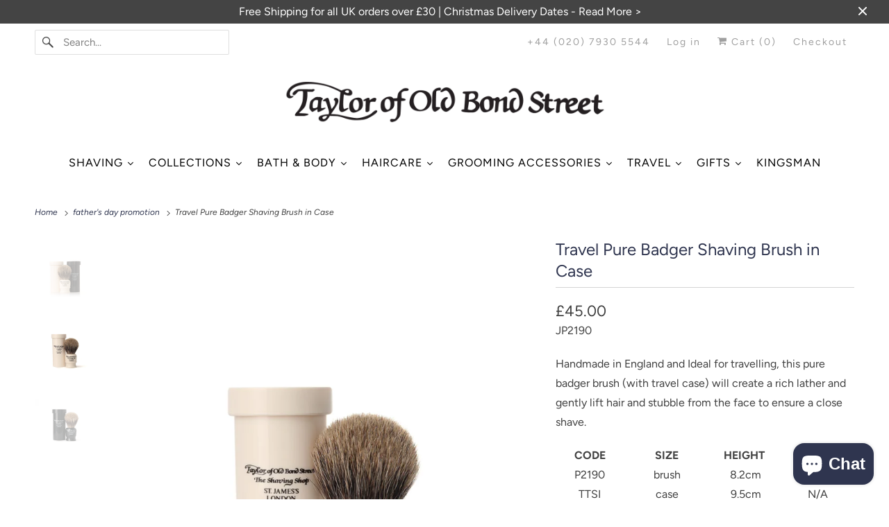

--- FILE ---
content_type: text/html; charset=utf-8
request_url: https://www.tayloroldbondst.co.uk/collections/fathers-day-promotion/products/travel-pure-badger-shaving-brush-in-case
body_size: 51813
content:
<!DOCTYPE html>
<html class="no-js no-touch" lang="en">
  <head>
    <meta name="google-site-verification" content="lc6bl4ymiYxSr5SlihyE-5366YMRR0FPbHcP9eacRoY" />
	<script id="pandectes-rules">   /* PANDECTES-GDPR: DO NOT MODIFY AUTO GENERATED CODE OF THIS SCRIPT */      window.PandectesSettings = {"store":{"plan":"plus","theme":"Responsive - lastest theme - August 2023","primaryLocale":"en","adminMode":false},"tsPublished":1698908821,"declaration":{"showPurpose":false,"showProvider":false,"showDateGenerated":false},"language":{"languageMode":"Single","fallbackLanguage":"en","languageDetection":"browser","languagesSupported":[]},"texts":{"managed":{"headerText":{"en":"We respect your privacy"},"consentText":{"en":"This website uses cookies to ensure you get the best experience."},"dismissButtonText":{"en":"Ok"},"linkText":{"en":"Learn more"},"imprintText":{"en":"Imprint"},"preferencesButtonText":{"en":"Preferences"},"allowButtonText":{"en":"Accept"},"denyButtonText":{"en":"Decline"},"leaveSiteButtonText":{"en":"Leave this site"},"cookiePolicyText":{"en":"Cookie policy"},"preferencesPopupTitleText":{"en":"Manage consent preferences"},"preferencesPopupIntroText":{"en":"We use cookies to optimize website functionality, analyze the performance, and provide personalized experience to you. Some cookies are essential to make the website operate and function correctly. Those cookies cannot be disabled. In this window you can manage your preference of cookies."},"preferencesPopupCloseButtonText":{"en":"Close"},"preferencesPopupAcceptAllButtonText":{"en":"Accept all"},"preferencesPopupRejectAllButtonText":{"en":"Reject all"},"preferencesPopupSaveButtonText":{"en":"Save preferences"},"accessSectionTitleText":{"en":"Data portability"},"accessSectionParagraphText":{"en":"You have the right to request access to your data at any time."},"rectificationSectionTitleText":{"en":"Data Rectification"},"rectificationSectionParagraphText":{"en":"You have the right to request your data to be updated whenever you think it is appropriate."},"erasureSectionTitleText":{"en":"Right to be forgotten"},"erasureSectionParagraphText":{"en":"You have the right to ask all your data to be erased. After that, you will no longer be able to access your account."},"declIntroText":{"en":"We use cookies to optimize website functionality, analyze the performance, and provide personalized experience to you. Some cookies are essential to make the website operate and function correctly. Those cookies cannot be disabled. In this window you can manage your preference of cookies."}},"categories":{"strictlyNecessaryCookiesTitleText":{"en":"Strictly necessary cookies"},"functionalityCookiesTitleText":{"en":"Functional cookies"},"performanceCookiesTitleText":{"en":"Performance cookies"},"targetingCookiesTitleText":{"en":"Targeting cookies"},"unclassifiedCookiesTitleText":{"en":"Unclassified cookies"},"strictlyNecessaryCookiesDescriptionText":{"en":"These cookies are essential in order to enable you to move around the website and use its features, such as accessing secure areas of the website. The website cannot function properly without these cookies."},"functionalityCookiesDescriptionText":{"en":"These cookies enable the site to provide enhanced functionality and personalisation. They may be set by us or by third party providers whose services we have added to our pages. If you do not allow these cookies then some or all of these services may not function properly."},"performanceCookiesDescriptionText":{"en":"These cookies enable us to monitor and improve the performance of our website. For example, they allow us to count visits, identify traffic sources and see which parts of the site are most popular."},"targetingCookiesDescriptionText":{"en":"These cookies may be set through our site by our advertising partners. They may be used by those companies to build a profile of your interests and show you relevant adverts on other sites.    They do not store directly personal information, but are based on uniquely identifying your browser and internet device. If you do not allow these cookies, you will experience less targeted advertising."},"unclassifiedCookiesDescriptionText":{"en":"Unclassified cookies are cookies that we are in the process of classifying, together with the providers of individual cookies."}},"auto":{"declName":{"en":"Name"},"declPath":{"en":"Path"},"declType":{"en":"Type"},"declDomain":{"en":"Domain"},"declPurpose":{"en":"Purpose"},"declProvider":{"en":"Provider"},"declRetention":{"en":"Retention"},"declFirstParty":{"en":"First-party"},"declThirdParty":{"en":"Third-party"},"declSeconds":{"en":"seconds"},"declMinutes":{"en":"minutes"},"declHours":{"en":"hours"},"declDays":{"en":"days"},"declMonths":{"en":"months"},"declYears":{"en":"years"},"declSession":{"en":"Session"},"cookiesDetailsText":{"en":"Cookies details"},"preferencesPopupAlwaysAllowedText":{"en":"Always allowed"},"submitButton":{"en":"Submit"},"submittingButton":{"en":"Submitting..."},"cancelButton":{"en":"Cancel"},"guestsSupportInfoText":{"en":"Please login with your customer account to further proceed."},"guestsSupportEmailPlaceholder":{"en":"E-mail address"},"guestsSupportEmailValidationError":{"en":"Email is not valid"},"guestsSupportEmailSuccessTitle":{"en":"Thank you for your request"},"guestsSupportEmailFailureTitle":{"en":"A problem occurred"},"guestsSupportEmailSuccessMessage":{"en":"If you are registered as a customer of this store, you will soon receive an email with instructions on how to proceed."},"guestsSupportEmailFailureMessage":{"en":"Your request was not submitted. Please try again and if problem persists, contact store owner for assistance."},"confirmationSuccessTitle":{"en":"Your request is verified"},"confirmationFailureTitle":{"en":"A problem occurred"},"confirmationSuccessMessage":{"en":"We will soon get back to you as to your request."},"confirmationFailureMessage":{"en":"Your request was not verified. Please try again and if problem persists, contact store owner for assistance"},"consentSectionTitleText":{"en":"Your cookie consent"},"consentSectionNoConsentText":{"en":"You have not consented to the cookies policy of this website."},"consentSectionConsentedText":{"en":"You consented to the cookies policy of this website on"},"consentStatus":{"en":"Consent preference"},"consentDate":{"en":"Consent date"},"consentId":{"en":"Consent ID"},"consentSectionChangeConsentActionText":{"en":"Change consent preference"},"accessSectionGDPRRequestsActionText":{"en":"Data subject requests"},"accessSectionAccountInfoActionText":{"en":"Personal data"},"accessSectionOrdersRecordsActionText":{"en":"Orders"},"accessSectionDownloadReportActionText":{"en":"Request export"},"rectificationCommentPlaceholder":{"en":"Describe what you want to be updated"},"rectificationCommentValidationError":{"en":"Comment is required"},"rectificationSectionEditAccountActionText":{"en":"Request an update"},"erasureSectionRequestDeletionActionText":{"en":"Request personal data deletion"}}},"library":{"previewMode":false,"fadeInTimeout":0,"defaultBlocked":0,"showLink":true,"showImprintLink":false,"enabled":true,"cookie":{"name":"_pandectes_gdpr","expiryDays":365,"secure":true},"dismissOnScroll":false,"dismissOnWindowClick":false,"dismissOnTimeout":false,"palette":{"popup":{"background":"#2F354F","backgroundForCalculations":{"a":1,"b":79,"g":53,"r":47},"text":"#FFFFFF"},"button":{"background":"transparent","backgroundForCalculations":{"a":1,"b":102,"g":60,"r":52},"text":"#FFFFFF","textForCalculation":{"a":1,"b":255,"g":255,"r":255},"border":"#FFFFFF"}},"content":{"href":"https://taylor-old-bond-st.myshopify.com/policies/privacy-policy","close":"&#10005;","target":"","logo":""},"window":"<div role=\"dialog\" aria-live=\"polite\" aria-label=\"cookieconsent\" aria-describedby=\"cookieconsent:desc\" id=\"pandectes-banner\" class=\"cc-window-wrapper cc-bottom-wrapper\"><div class=\"pd-cookie-banner-window cc-window {{classes}}\"><!--googleoff: all-->{{children}}<!--googleon: all--></div></div>","compliance":{"custom":"<div class=\"cc-compliance cc-highlight\">{{preferences}}{{allow}}</div>"},"type":"custom","layouts":{"basic":"{{messagelink}}{{compliance}}{{close}}"},"position":"bottom","theme":"wired","revokable":false,"animateRevokable":false,"static":false,"autoAttach":true,"hasTransition":true,"blacklistPage":[""]},"geolocation":{"brOnly":false,"caOnly":false,"euOnly":false},"dsr":{"guestsSupport":false,"accessSectionDownloadReportAuto":false},"banner":{"resetTs":1652433521,"extraCss":"        .cc-banner-logo {max-width: 24em!important;}    @media(min-width: 768px) {.cc-window.cc-floating{max-width: 24em!important;width: 24em!important;}}    .cc-message, .cc-header, .cc-logo {text-align: left}    .cc-window-wrapper{z-index: 2147483647;}    .cc-window{z-index: 2147483647;font-size: 14px!important;font-family: inherit;}    .cc-header{font-size: 14px!important;font-family: inherit;}    .pd-cp-ui{font-family: inherit; background-color: #2F354F;color:#FFFFFF;}    button.pd-cp-btn, a.pd-cp-btn{}    input + .pd-cp-preferences-slider{background-color: rgba(255, 255, 255, 0.3)}    .pd-cp-scrolling-section::-webkit-scrollbar{background-color: rgba(255, 255, 255, 0.3)}    input:checked + .pd-cp-preferences-slider{background-color: rgba(255, 255, 255, 1)}    .pd-cp-scrolling-section::-webkit-scrollbar-thumb {background-color: rgba(255, 255, 255, 1)}    .pd-cp-ui-close{color:#FFFFFF;}    .pd-cp-preferences-slider:before{background-color: #2F354F}    .pd-cp-title:before {border-color: #FFFFFF!important}    .pd-cp-preferences-slider{background-color:#FFFFFF}    .pd-cp-toggle{color:#FFFFFF!important}    @media(max-width:699px) {.pd-cp-ui-close-top svg {fill: #FFFFFF}}    .pd-cp-toggle:hover,.pd-cp-toggle:visited,.pd-cp-toggle:active{color:#FFFFFF!important}    .pd-cookie-banner-window {box-shadow: 0 0 18px rgb(0 0 0 / 20%);}  ","customJavascript":null,"showPoweredBy":false,"hybridStrict":false,"cookiesBlockedByDefault":"0","isActive":true,"implicitSavePreferences":false,"cookieIcon":false,"blockBots":false,"showCookiesDetails":true,"hasTransition":true,"blockingPage":false,"showOnlyLandingPage":false,"leaveSiteUrl":"https://www.google.com","linkRespectStoreLang":false},"cookies":{"0":[{"name":"shopify_pay_redirect","domain":"www.tayloroldbondst.co.uk","path":"/","provider":"Shopify","firstParty":true,"retention":"1 year(s)","expires":1,"unit":"declYears","purpose":{"en":"The cookie is necessary for the secure checkout and payment function on the website. This function is provided by shopify.com."}},{"name":"secure_customer_sig","domain":"www.tayloroldbondst.co.uk","path":"/","provider":"Shopify","firstParty":true,"retention":"1 year(s)","expires":1,"unit":"declYears","purpose":{"en":"Used in connection with customer login."}},{"name":"cart_currency","domain":"www.tayloroldbondst.co.uk","path":"/","provider":"Shopify","firstParty":true,"retention":"1 year(s)","expires":1,"unit":"declYears","purpose":{"en":"The cookie is necessary for the secure checkout and payment function on the website. This function is provided by shopify.com."}},{"name":"_secure_session_id","domain":"www.tayloroldbondst.co.uk","path":"/","provider":"Shopify","firstParty":true,"retention":"1 year(s)","expires":1,"unit":"declYears","purpose":{"en":"Used in connection with navigation through a storefront."}}],"1":[{"name":"_shopify_sa_t","domain":".tayloroldbondst.co.uk","path":"/","provider":"Shopify","firstParty":false,"retention":"1 year(s)","expires":1,"unit":"declYears","purpose":{"en":"Shopify analytics relating to marketing & referrals."}},{"name":"_shopify_sa_p","domain":".tayloroldbondst.co.uk","path":"/","provider":"Shopify","firstParty":false,"retention":"1 year(s)","expires":1,"unit":"declYears","purpose":{"en":"Shopify analytics relating to marketing & referrals."}},{"name":"_shopify_s","domain":".tayloroldbondst.co.uk","path":"/","provider":"Shopify","firstParty":false,"retention":"1 year(s)","expires":1,"unit":"declYears","purpose":{"en":"Shopify analytics."}},{"name":"_y","domain":".tayloroldbondst.co.uk","path":"/","provider":"Shopify","firstParty":false,"retention":"1 year(s)","expires":1,"unit":"declYears","purpose":{"en":"Shopify analytics."}},{"name":"_shopify_y","domain":".tayloroldbondst.co.uk","path":"/","provider":"Shopify","firstParty":false,"retention":"1 year(s)","expires":1,"unit":"declYears","purpose":{"en":"Shopify analytics."}},{"name":"_s","domain":".tayloroldbondst.co.uk","path":"/","provider":"Shopify","firstParty":false,"retention":"1 year(s)","expires":1,"unit":"declYears","purpose":{"en":"Shopify analytics."}},{"name":"_orig_referrer","domain":".tayloroldbondst.co.uk","path":"/","provider":"Shopify","firstParty":false,"retention":"1 year(s)","expires":1,"unit":"declYears","purpose":{"en":"Tracks landing pages."}},{"name":"_landing_page","domain":".tayloroldbondst.co.uk","path":"/","provider":"Shopify","firstParty":false,"retention":"1 year(s)","expires":1,"unit":"declYears","purpose":{"en":"Tracks landing pages."}}],"2":[{"name":"_ga","domain":".tayloroldbondst.co.uk","path":"/","provider":"Google","firstParty":false,"retention":"1 year(s)","expires":1,"unit":"declYears","purpose":{"en":"Cookie is set by Google Analytics with unknown functionality"}},{"name":"_gid","domain":".tayloroldbondst.co.uk","path":"/","provider":"Google","firstParty":false,"retention":"1 year(s)","expires":1,"unit":"declYears","purpose":{"en":"Cookie is placed by Google Analytics to count and track pageviews."}},{"name":"_gat","domain":".tayloroldbondst.co.uk","path":"/","provider":"Google","firstParty":false,"retention":"1 year(s)","expires":1,"unit":"declYears","purpose":{"en":"Cookie is placed by Google Analytics to filter requests from bots."}}],"4":[{"name":"swym-cu_ct","domain":".www.tayloroldbondst.co.uk","path":"/","provider":"Swym","firstParty":true,"retention":"1 year(s)","expires":1,"unit":"declYears","purpose":{"en":""}},{"name":"swym-pid","domain":".www.tayloroldbondst.co.uk","path":"/","provider":"Swym","firstParty":true,"retention":"1 year(s)","expires":1,"unit":"declYears","purpose":{"en":""}},{"name":"swym-o_s","domain":".www.tayloroldbondst.co.uk","path":"/","provider":"Swym","firstParty":true,"retention":"1 year(s)","expires":1,"unit":"declYears","purpose":{"en":""}},{"name":"__kla_id","domain":"www.tayloroldbondst.co.uk","path":"/","provider":"Klaviyo","firstParty":true,"retention":"1 year(s)","expires":1,"unit":"declYears","purpose":{"en":"Tracks when someone clicks through a Klaviyo email to your website."}},{"name":"_fbp","domain":".tayloroldbondst.co.uk","path":"/","provider":"Facebook","firstParty":false,"retention":"1 year(s)","expires":1,"unit":"declYears","purpose":{"en":"Cookie is placed by Facebook to track visits across websites."}},{"name":"_gcl_au","domain":".tayloroldbondst.co.uk","path":"/","provider":"Google","firstParty":false,"retention":"1 year(s)","expires":1,"unit":"declYears","purpose":{"en":"Cookie is placed by Google Tag Manager to track conversions."}},{"name":"swym-swymRegid","domain":".www.tayloroldbondst.co.uk","path":"/","provider":"Amazon","firstParty":true,"retention":"1 year(s)","expires":1,"unit":"declYears","purpose":{"en":""}}],"8":[{"name":"swym-email","domain":".www.tayloroldbondst.co.uk","path":"/","provider":"Unknown","firstParty":true,"retention":"1 year(s)","expires":1,"unit":"declYears","purpose":{"en":""}},{"name":"_ga_F6HWWBQTWD","domain":".tayloroldbondst.co.uk","path":"/","provider":"Unknown","firstParty":false,"retention":"1 year(s)","expires":1,"unit":"declYears","purpose":{"en":""}},{"name":"baMet_visit","domain":"www.tayloroldbondst.co.uk","path":"/","provider":"Unknown","firstParty":true,"retention":"1 year(s)","expires":1,"unit":"declYears","purpose":{"en":""}},{"name":"baMet_baEvs","domain":"www.tayloroldbondst.co.uk","path":"/","provider":"Unknown","firstParty":true,"retention":"1 year(s)","expires":1,"unit":"declYears","purpose":{"en":""}},{"name":"swym-session-id","domain":".www.tayloroldbondst.co.uk","path":"/","provider":"Unknown","firstParty":true,"retention":"1 year(s)","expires":1,"unit":"declYears","purpose":{"en":""}},{"name":"localization","domain":"www.tayloroldbondst.co.uk","path":"/","provider":"Unknown","firstParty":true,"retention":"1 year(s)","expires":1,"unit":"declYears","purpose":{"en":""}}]},"blocker":{"isActive":false,"googleConsentMode":{"id":"","analyticsId":"","isActive":false,"adStorageCategory":4,"analyticsStorageCategory":2,"personalizationStorageCategory":1,"functionalityStorageCategory":1,"customEvent":true,"securityStorageCategory":0,"redactData":true,"urlPassthrough":false},"facebookPixel":{"id":"","isActive":false,"ldu":false},"rakuten":{"isActive":false,"cmp":false,"ccpa":false},"defaultBlocked":0,"patterns":{"whiteList":[],"blackList":{"1":[],"2":[],"4":[],"8":[]},"iframesWhiteList":[],"iframesBlackList":{"1":[],"2":[],"4":[],"8":[]},"beaconsWhiteList":[],"beaconsBlackList":{"1":[],"2":[],"4":[],"8":[]}}}}      !function(){"use strict";window.PandectesRules=window.PandectesRules||{},window.PandectesRules.manualBlacklist={1:[],2:[],4:[]},window.PandectesRules.blacklistedIFrames={1:[],2:[],4:[]},window.PandectesRules.blacklistedCss={1:[],2:[],4:[]},window.PandectesRules.blacklistedBeacons={1:[],2:[],4:[]};var e="javascript/blocked",t="_pandectes_gdpr";function n(e){return new RegExp(e.replace(/[/\\.+?$()]/g,"\\$&").replace("*","(.*)"))}var r=function(e){try{return JSON.parse(e)}catch(e){return!1}},a=function(e){var t=arguments.length>1&&void 0!==arguments[1]?arguments[1]:"log",n=new URLSearchParams(window.location.search);n.get("log")&&console[t]("PandectesRules: ".concat(e))};function i(e,t){var n=Object.keys(e);if(Object.getOwnPropertySymbols){var r=Object.getOwnPropertySymbols(e);t&&(r=r.filter((function(t){return Object.getOwnPropertyDescriptor(e,t).enumerable}))),n.push.apply(n,r)}return n}function s(e){for(var t=1;t<arguments.length;t++){var n=null!=arguments[t]?arguments[t]:{};t%2?i(Object(n),!0).forEach((function(t){o(e,t,n[t])})):Object.getOwnPropertyDescriptors?Object.defineProperties(e,Object.getOwnPropertyDescriptors(n)):i(Object(n)).forEach((function(t){Object.defineProperty(e,t,Object.getOwnPropertyDescriptor(n,t))}))}return e}function o(e,t,n){return t in e?Object.defineProperty(e,t,{value:n,enumerable:!0,configurable:!0,writable:!0}):e[t]=n,e}function c(e,t){return function(e){if(Array.isArray(e))return e}(e)||function(e,t){var n=null==e?null:"undefined"!=typeof Symbol&&e[Symbol.iterator]||e["@@iterator"];if(null==n)return;var r,a,i=[],s=!0,o=!1;try{for(n=n.call(e);!(s=(r=n.next()).done)&&(i.push(r.value),!t||i.length!==t);s=!0);}catch(e){o=!0,a=e}finally{try{s||null==n.return||n.return()}finally{if(o)throw a}}return i}(e,t)||u(e,t)||function(){throw new TypeError("Invalid attempt to destructure non-iterable instance.\nIn order to be iterable, non-array objects must have a [Symbol.iterator]() method.")}()}function l(e){return function(e){if(Array.isArray(e))return d(e)}(e)||function(e){if("undefined"!=typeof Symbol&&null!=e[Symbol.iterator]||null!=e["@@iterator"])return Array.from(e)}(e)||u(e)||function(){throw new TypeError("Invalid attempt to spread non-iterable instance.\nIn order to be iterable, non-array objects must have a [Symbol.iterator]() method.")}()}function u(e,t){if(e){if("string"==typeof e)return d(e,t);var n=Object.prototype.toString.call(e).slice(8,-1);return"Object"===n&&e.constructor&&(n=e.constructor.name),"Map"===n||"Set"===n?Array.from(e):"Arguments"===n||/^(?:Ui|I)nt(?:8|16|32)(?:Clamped)?Array$/.test(n)?d(e,t):void 0}}function d(e,t){(null==t||t>e.length)&&(t=e.length);for(var n=0,r=new Array(t);n<t;n++)r[n]=e[n];return r}var f="Pandectes"===window.navigator.userAgent;a("userAgent -> ".concat(window.navigator.userAgent.substring(0,50)));var p=function(){var e,n=arguments.length>0&&void 0!==arguments[0]?arguments[0]:t,a="; "+document.cookie,i=a.split("; "+n+"=");if(i.length<2)e={};else{var s=i.pop(),o=s.split(";");e=window.atob(o.shift())}var c=r(e);return!1!==c?c:e}(),g=window.PandectesSettings,y=g.banner.isActive,h=g.blocker.defaultBlocked,m=p&&null!==p.preferences&&void 0!==p.preferences?p.preferences:null,b=y?null===m?h:m:0,v={1:0==(1&b),2:0==(2&b),4:0==(4&b)},w=window.PandectesSettings.blocker.patterns,k=w.blackList,L=w.whiteList,P=w.iframesBlackList,S=w.iframesWhiteList,A=w.beaconsBlackList,C=w.beaconsWhiteList,_={blackList:[],whiteList:[],iframesBlackList:{1:[],2:[],4:[],8:[]},iframesWhiteList:[],beaconsBlackList:{1:[],2:[],4:[],8:[]},beaconsWhiteList:[]};[1,2,4].map((function(e){var t;v[e]||((t=_.blackList).push.apply(t,l(k[e].length?k[e].map(n):[])),_.iframesBlackList[e]=P[e].length?P[e].map(n):[],_.beaconsBlackList[e]=A[e].length?A[e].map(n):[])})),_.whiteList=L.length?L.map(n):[],_.iframesWhiteList=S.length?S.map(n):[],_.beaconsWhiteList=C.length?C.map(n):[];var B={scripts:[],iframes:{1:[],2:[],4:[]},beacons:{1:[],2:[],4:[]},css:{1:[],2:[],4:[]}},O=function(t,n){return t&&(!n||n!==e)&&(!_.blackList||_.blackList.some((function(e){return e.test(t)})))&&(!_.whiteList||_.whiteList.every((function(e){return!e.test(t)})))},I=function(e,t){var n=_.iframesBlackList[t],r=_.iframesWhiteList;return e&&(!n||n.some((function(t){return t.test(e)})))&&(!r||r.every((function(t){return!t.test(e)})))},E=function(e,t){var n=_.beaconsBlackList[t],r=_.beaconsWhiteList;return e&&(!n||n.some((function(t){return t.test(e)})))&&(!r||r.every((function(t){return!t.test(e)})))},j=new MutationObserver((function(e){for(var t=0;t<e.length;t++)for(var n=e[t].addedNodes,r=0;r<n.length;r++){var a=n[r],i=a.dataset&&a.dataset.cookiecategory;if(1===a.nodeType&&"LINK"===a.tagName){var s=a.dataset&&a.dataset.href;if(s&&i)switch(i){case"functionality":case"C0001":B.css[1].push(s);break;case"performance":case"C0002":B.css[2].push(s);break;case"targeting":case"C0003":B.css[4].push(s)}}}})),R=new MutationObserver((function(t){for(var n=0;n<t.length;n++)for(var r=t[n].addedNodes,a=function(t){var n=r[t],a=n.src||n.dataset&&n.dataset.src,i=n.dataset&&n.dataset.cookiecategory;if(1===n.nodeType&&"IFRAME"===n.tagName){if(a){var s=!1;I(a,1)||"functionality"===i||"C0001"===i?(s=!0,B.iframes[1].push(a)):I(a,2)||"performance"===i||"C0002"===i?(s=!0,B.iframes[2].push(a)):(I(a,4)||"targeting"===i||"C0003"===i)&&(s=!0,B.iframes[4].push(a)),s&&(n.removeAttribute("src"),n.setAttribute("data-src",a))}}else if(1===n.nodeType&&"IMG"===n.tagName){if(a){var o=!1;E(a,1)?(o=!0,B.beacons[1].push(a)):E(a,2)?(o=!0,B.beacons[2].push(a)):E(a,4)&&(o=!0,B.beacons[4].push(a)),o&&(n.removeAttribute("src"),n.setAttribute("data-src",a))}}else if(1===n.nodeType&&"LINK"===n.tagName){var c=n.dataset&&n.dataset.href;if(c&&i)switch(i){case"functionality":case"C0001":B.css[1].push(c);break;case"performance":case"C0002":B.css[2].push(c);break;case"targeting":case"C0003":B.css[4].push(c)}}else if(1===n.nodeType&&"SCRIPT"===n.tagName){var l=n.type,u=!1;if(O(a,l))u=!0;else if(a&&i)switch(i){case"functionality":case"C0001":u=!0,window.PandectesRules.manualBlacklist[1].push(a);break;case"performance":case"C0002":u=!0,window.PandectesRules.manualBlacklist[2].push(a);break;case"targeting":case"C0003":u=!0,window.PandectesRules.manualBlacklist[4].push(a)}if(u){B.scripts.push([n,l]),n.type=e;n.addEventListener("beforescriptexecute",(function t(r){n.getAttribute("type")===e&&r.preventDefault(),n.removeEventListener("beforescriptexecute",t)})),n.parentElement&&n.parentElement.removeChild(n)}}},i=0;i<r.length;i++)a(i)})),T=document.createElement,x={src:Object.getOwnPropertyDescriptor(HTMLScriptElement.prototype,"src"),type:Object.getOwnPropertyDescriptor(HTMLScriptElement.prototype,"type")};window.PandectesRules.unblockCss=function(e){var t=B.css[e]||[];t.length&&a("Unblocking CSS for ".concat(e)),t.forEach((function(e){var t=document.querySelector('link[data-href^="'.concat(e,'"]'));t.removeAttribute("data-href"),t.href=e})),B.css[e]=[]},window.PandectesRules.unblockIFrames=function(e){var t=B.iframes[e]||[];t.length&&a("Unblocking IFrames for ".concat(e)),_.iframesBlackList[e]=[],t.forEach((function(e){var t=document.querySelector('iframe[data-src^="'.concat(e,'"]'));t.removeAttribute("data-src"),t.src=e})),B.iframes[e]=[]},window.PandectesRules.unblockBeacons=function(e){var t=B.beacons[e]||[];t.length&&a("Unblocking Beacons for ".concat(e)),_.beaconsBlackList[e]=[],t.forEach((function(e){var t=document.querySelector('img[data-src^="'.concat(e,'"]'));t.removeAttribute("data-src"),t.src=e})),B.beacons[e]=[]},window.PandectesRules.unblockInlineScripts=function(e){var t=1===e?"functionality":2===e?"performance":"targeting";document.querySelectorAll('script[type="javascript/blocked"][data-cookiecategory="'.concat(t,'"]')).forEach((function(e){var t=e.textContent;e.parentNode.removeChild(e);var n=document.createElement("script");n.type="text/javascript",n.textContent=t,document.body.appendChild(n)}))},window.PandectesRules.unblock=function(e){e.length<1?(_.blackList=[],_.whiteList=[],_.iframesBlackList=[],_.iframesWhiteList=[]):(_.blackList&&(_.blackList=_.blackList.filter((function(t){return e.every((function(e){return"string"==typeof e?!t.test(e):e instanceof RegExp?t.toString()!==e.toString():void 0}))}))),_.whiteList&&(_.whiteList=[].concat(l(_.whiteList),l(e.map((function(e){if("string"==typeof e){var t=".*"+n(e)+".*";if(_.whiteList.every((function(e){return e.toString()!==t.toString()})))return new RegExp(t)}else if(e instanceof RegExp&&_.whiteList.every((function(t){return t.toString()!==e.toString()})))return e;return null})).filter(Boolean)))));var t=0;l(B.scripts).forEach((function(e,n){var r=c(e,2),a=r[0],i=r[1];if(function(e){var t=e.getAttribute("src");return _.blackList&&_.blackList.every((function(e){return!e.test(t)}))||_.whiteList&&_.whiteList.some((function(e){return e.test(t)}))}(a)){for(var s=document.createElement("script"),o=0;o<a.attributes.length;o++){var l=a.attributes[o];"src"!==l.name&&"type"!==l.name&&s.setAttribute(l.name,a.attributes[o].value)}s.setAttribute("src",a.src),s.setAttribute("type",i||"application/javascript"),document.head.appendChild(s),B.scripts.splice(n-t,1),t++}})),0==_.blackList.length&&0===_.iframesBlackList[1].length&&0===_.iframesBlackList[2].length&&0===_.iframesBlackList[4].length&&0===_.beaconsBlackList[1].length&&0===_.beaconsBlackList[2].length&&0===_.beaconsBlackList[4].length&&(a("Disconnecting observers"),R.disconnect(),j.disconnect())};var N,M,D=window.PandectesSettings.store.adminMode,W=window.PandectesSettings.blocker;N=function(){!function(){var e=window.Shopify.trackingConsent;try{var t=D&&!window.Shopify.AdminBarInjector,n={preferences:0==(1&b)||f||t,analytics:0==(2&b)||f||t,marketing:0==(4&b)||f||t};e.firstPartyMarketingAllowed()===n.marketing&&e.analyticsProcessingAllowed()===n.analytics&&e.preferencesProcessingAllowed()===n.preferences||e.setTrackingConsent(n,(function(e){e&&e.error?a("Shopify.customerPrivacy API - failed to setTrackingConsent"):a("Shopify.customerPrivacy API - setTrackingConsent(".concat(JSON.stringify(n),")"))}))}catch(e){a("Shopify.customerPrivacy API - exception")}}(),function(){var e=window.Shopify.trackingConsent,t=e.currentVisitorConsent();if(W.gpcIsActive&&"CCPA"===e.getRegulation()&&navigator.globalPrivacyControl&&"yes"!==t.sale_of_data){var n={sale_of_data:!1};a("Shopify.customerPrivacy API - globalPrivacyControl is honored."),e.setTrackingConsent(n,(function(e){e&&e.error?a("Shopify.customerPrivacy API - failed to setTrackingConsent({".concat(JSON.stringify(n),")")):a("Shopify.customerPrivacy API - setTrackingConsent(".concat(JSON.stringify(n),")"))}))}}()},M=null,window.Shopify&&window.Shopify.loadFeatures&&window.Shopify.trackingConsent?N():M=setInterval((function(){window.Shopify&&window.Shopify.loadFeatures&&(clearInterval(M),window.Shopify.loadFeatures([{name:"consent-tracking-api",version:"0.1"}],(function(e){e?a("Shopify.customerPrivacy API - failed to load"):(a("Shopify.customerPrivacy API - loaded"),N())})))}),10);var F=window.PandectesSettings,z=F.banner.isActive,U=F.blocker.googleConsentMode,q=U.isActive,J=U.customEvent,H=U.redactData,$=U.urlPassthrough,G=U.adStorageCategory,K=U.analyticsStorageCategory,V=U.functionalityStorageCategory,Y=U.personalizationStorageCategory,Q=U.securityStorageCategory;function X(){window.dataLayer.push(arguments)}window.dataLayer=window.dataLayer||[];var Z,ee,te={hasInitialized:!1,ads_data_redaction:!1,url_passthrough:!1,storage:{ad_storage:"granted",analytics_storage:"granted",functionality_storage:"granted",personalization_storage:"granted",security_storage:"granted",wait_for_update:500}};if(z&&q){var ne=0==(b&G)?"granted":"denied",re=0==(b&K)?"granted":"denied",ae=0==(b&V)?"granted":"denied",ie=0==(b&Y)?"granted":"denied",se=0==(b&Q)?"granted":"denied";te.hasInitialized=!0,te.ads_data_redaction="denied"===ne&&H,te.url_passthrough=$,te.storage.ad_storage=ne,te.storage.analytics_storage=re,te.storage.functionality_storage=ae,te.storage.personalization_storage=ie,te.storage.security_storage=se,te.ads_data_redaction&&X("set","ads_data_redaction",te.ads_data_redaction),te.url_passthrough&&X("set","url_passthrough",te.url_passthrough),X("consent","default",te.storage),J&&(ee=7===(Z=b)?"deny":0===Z?"allow":"mixed",window.dataLayer.push({event:"Pandectes_Consent_Update",pandectes_status:ee,pandectes_categories:{C0000:"allow",C0001:v[1]?"allow":"deny",C0002:v[2]?"allow":"deny",C0003:v[4]?"allow":"deny"}})),a("Google consent mode initialized")}window.PandectesRules.gcm=te;var oe=window.PandectesSettings,ce=oe.banner.isActive,le=oe.blocker.isActive;a("Blocker -> "+(le?"Active":"Inactive")),a("Banner -> "+(ce?"Active":"Inactive")),a("ActualPrefs -> "+b);var ue=null===m&&/\/checkouts\//.test(window.location.pathname);0!==b&&!1===f&&le&&!ue?(a("Blocker will execute"),document.createElement=function(){for(var t=arguments.length,n=new Array(t),r=0;r<t;r++)n[r]=arguments[r];if("script"!==n[0].toLowerCase())return T.bind?T.bind(document).apply(void 0,n):T;var a=T.bind(document).apply(void 0,n);try{Object.defineProperties(a,{src:s(s({},x.src),{},{set:function(t){O(t,a.type)&&x.type.set.call(this,e),x.src.set.call(this,t)}}),type:s(s({},x.type),{},{get:function(){var t=x.type.get.call(this);return t===e||O(this.src,t)?null:t},set:function(t){var n=O(a.src,a.type)?e:t;x.type.set.call(this,n)}})}),a.setAttribute=function(t,n){if("type"===t){var r=O(a.src,a.type)?e:n;x.type.set.call(a,r)}else"src"===t?(O(n,a.type)&&x.type.set.call(a,e),x.src.set.call(a,n)):HTMLScriptElement.prototype.setAttribute.call(a,t,n)}}catch(e){console.warn("Yett: unable to prevent script execution for script src ",a.src,".\n",'A likely cause would be because you are using a third-party browser extension that monkey patches the "document.createElement" function.')}return a},R.observe(document.documentElement,{childList:!0,subtree:!0}),j.observe(document.documentElement,{childList:!0,subtree:!0})):a("Blocker will not execute")}();
</script>
	
  <script>
    window.Store = window.Store || {};
    window.Store.id = 6823116903;
  </script>
    <meta charset="utf-8">
    <meta http-equiv="cleartype" content="on">
    <meta name="robots" content="index,follow">

    
    <title>Travel Pure Badger Shaving Brush in Case | Taylor Old Bond Street - Taylor of Old Bond Street</title>

    
      <meta name="description" content="Handmade in England and Ideal for travelling, this pure badger brush (with travel case) in imitation ivory will create a rich lather and gently lift hair and stubble from the face to ensure a close shave. International shipping options. FREE UK shipping options. Shop online today."/>
    

    

<meta name="author" content="Taylor of Old Bond Street">
<meta property="og:url" content="https://www.tayloroldbondst.co.uk/products/travel-pure-badger-shaving-brush-in-case">
<meta property="og:site_name" content="Taylor of Old Bond Street">




  <meta property="og:type" content="product">
  <meta property="og:title" content="Travel Pure Badger Shaving Brush in Case">
  
    
      <meta property="og:image" content="https://www.tayloroldbondst.co.uk/cdn/shop/products/travel-pure-badger-shaving-brushes-in-case-1200x1200px._600x.jpg?v=1571715284">
      <meta property="og:image:secure_url" content="https://www.tayloroldbondst.co.uk/cdn/shop/products/travel-pure-badger-shaving-brushes-in-case-1200x1200px._600x.jpg?v=1571715284">
      <meta property="og:image:width" content="1200">
      <meta property="og:image:height" content="1200">
      <meta property="og:image:alt" content="Travel Pure Badger Shaving Brush in Case">
      
    
      <meta property="og:image" content="https://www.tayloroldbondst.co.uk/cdn/shop/products/jp2190-pure-badger-travel-brush-ivory-1200x1200px_600x.jpg?v=1571715284">
      <meta property="og:image:secure_url" content="https://www.tayloroldbondst.co.uk/cdn/shop/products/jp2190-pure-badger-travel-brush-ivory-1200x1200px_600x.jpg?v=1571715284">
      <meta property="og:image:width" content="1200">
      <meta property="og:image:height" content="1200">
      <meta property="og:image:alt" content="Taylor of Old Bond Street Travel Pure Badger Shaving Brush in Case ">
      
    
      <meta property="og:image" content="https://www.tayloroldbondst.co.uk/cdn/shop/files/jp2190B-pure-badger-travel-brush-black-1200x1200px_3fe40ffa-d2d1-4867-91d0-1deb28133b21_600x.jpg?v=1760013876">
      <meta property="og:image:secure_url" content="https://www.tayloroldbondst.co.uk/cdn/shop/files/jp2190B-pure-badger-travel-brush-black-1200x1200px_3fe40ffa-d2d1-4867-91d0-1deb28133b21_600x.jpg?v=1760013876">
      <meta property="og:image:width" content="1200">
      <meta property="og:image:height" content="1200">
      <meta property="og:image:alt" content="Travel Pure Badger Shaving Brush in Case">
      
    
  
  <meta property="product:price:amount" content="45.00">
  <meta property="product:price:currency" content="GBP">



  <meta property="og:description" content="Handmade in England and Ideal for travelling, this pure badger brush (with travel case) in imitation ivory will create a rich lather and gently lift hair and stubble from the face to ensure a close shave. International shipping options. FREE UK shipping options. Shop online today.">




<meta name="twitter:card" content="summary">

  <meta name="twitter:title" content="Travel Pure Badger Shaving Brush in Case">
  <meta name="twitter:description" content="Handmade in England and Ideal for travelling, this pure badger brush (with travel case) will create a rich lather and gently lift hair and stubble from the face to ensure a close shave.



CODE
SIZE
HEIGHT 
KNOT


P2190
brush
8.2cm
Ø17mm


TTSI
case
9.5cm
N/A



*Due to the nature of these products, these measurements might vary.">
  <meta name="twitter:image:width" content="240">
  <meta name="twitter:image:height" content="240">
  <meta name="twitter:image" content="https://www.tayloroldbondst.co.uk/cdn/shop/products/travel-pure-badger-shaving-brushes-in-case-1200x1200px._240x.jpg?v=1571715284">
  <meta name="twitter:image:alt" content="Travel Pure Badger Shaving Brush in Case">



    
      <link rel="prev" href="/collections/fathers-day-promotion/products/traditional-pure-badger-shaving-brush">
    

    
      <link rel="next" href="/collections/fathers-day-promotion/products/travel-super-badger-shaving-brush-in-case">
    

    <!-- Mobile Specific Metas -->
    <meta name="HandheldFriendly" content="True">
    <meta name="MobileOptimized" content="320">
    <meta name="viewport" content="width=device-width,initial-scale=1">
    <meta name="theme-color" content="#ffffff">

    <!-- Preconnect Domains -->
    <link rel="preconnect" href="https://cdn.shopify.com" crossorigin>
    <link rel="preconnect" href="https://fonts.shopify.com" crossorigin>
    <link rel="preconnect" href="https://monorail-edge.shopifysvc.com">

    <!-- Preload Assets -->
    <link rel="preload" href="//www.tayloroldbondst.co.uk/cdn/shop/t/24/assets/vendors.js?v=144919140039296097911690898501" as="script">
    <link rel="preload" href="//www.tayloroldbondst.co.uk/cdn/shop/t/24/assets/fancybox.css?v=30466120580444283401690898500" as="style">
    <link rel="preload" href="//www.tayloroldbondst.co.uk/cdn/shop/t/24/assets/styles.css?v=170107118503543845571759332079" as="style">
    <link rel="preload" href="//www.tayloroldbondst.co.uk/cdn/shop/t/24/assets/app.js?v=161705592835895461201690910647" as="script">

    <!-- Stylesheet for Fancybox library -->
    <link href="//www.tayloroldbondst.co.uk/cdn/shop/t/24/assets/fancybox.css?v=30466120580444283401690898500" rel="stylesheet" type="text/css" media="all" />

    <!-- Stylesheets for Responsive -->
    <link href="//www.tayloroldbondst.co.uk/cdn/shop/t/24/assets/styles.css?v=170107118503543845571759332079" rel="stylesheet" type="text/css" media="all" />

    <!-- Icons -->
    
      <link rel="shortcut icon" type="image/x-icon" href="//www.tayloroldbondst.co.uk/cdn/shop/files/Taylor_simple_circle_logo_180x180.png?v=1669133598">
      <link rel="apple-touch-icon" href="//www.tayloroldbondst.co.uk/cdn/shop/files/Taylor_simple_circle_logo_180x180.png?v=1669133598"/>
      <link rel="apple-touch-icon" sizes="72x72" href="//www.tayloroldbondst.co.uk/cdn/shop/files/Taylor_simple_circle_logo_72x72.png?v=1669133598"/>
      <link rel="apple-touch-icon" sizes="114x114" href="//www.tayloroldbondst.co.uk/cdn/shop/files/Taylor_simple_circle_logo_114x114.png?v=1669133598"/>
      <link rel="apple-touch-icon" sizes="180x180" href="//www.tayloroldbondst.co.uk/cdn/shop/files/Taylor_simple_circle_logo_180x180.png?v=1669133598"/>
      <link rel="apple-touch-icon" sizes="228x228" href="//www.tayloroldbondst.co.uk/cdn/shop/files/Taylor_simple_circle_logo_228x228.png?v=1669133598"/>
    
      <link rel="canonical" href="https://www.tayloroldbondst.co.uk/products/travel-pure-badger-shaving-brush-in-case"/>

    

    

    
    <script>
      window.PXUTheme = window.PXUTheme || {};
      window.PXUTheme.version = '9.1.0';
      window.PXUTheme.name = 'Responsive';
    </script>
    


    <script>
      
window.PXUTheme = window.PXUTheme || {};


window.PXUTheme.theme_settings = {};
window.PXUTheme.theme_settings.primary_locale = "true";
window.PXUTheme.theme_settings.current_locale = "en";
window.PXUTheme.theme_settings.shop_url = "/";


window.PXUTheme.theme_settings.newsletter_popup = false;
window.PXUTheme.theme_settings.newsletter_popup_days = "2";
window.PXUTheme.theme_settings.newsletter_popup_mobile = false;
window.PXUTheme.theme_settings.newsletter_popup_seconds = 8;


window.PXUTheme.theme_settings.enable_predictive_search = true;


window.PXUTheme.theme_settings.free_text = "Free";


window.PXUTheme.theme_settings.product_form_style = "dropdown";
window.PXUTheme.theme_settings.display_inventory_left = false;
window.PXUTheme.theme_settings.limit_quantity = false;
window.PXUTheme.theme_settings.inventory_threshold = 5;
window.PXUTheme.theme_settings.free_price_text = "Free";


window.PXUTheme.theme_settings.collection_swatches = false;
window.PXUTheme.theme_settings.collection_secondary_image = true;


window.PXUTheme.theme_settings.cart_action = "ajax";
window.PXUTheme.theme_settings.collection_secondary_image = true;
window.PXUTheme.theme_settings.display_tos_checkbox = true;
window.PXUTheme.theme_settings.tos_richtext = "\u003cp\u003eI Agree with the Terms \u0026 Conditions\u003c\/p\u003e";


window.PXUTheme.translation = {};


window.PXUTheme.translation.newsletter_success_text = "Thank you for joining our mailing list!";


window.PXUTheme.translation.menu = "Menu";


window.PXUTheme.translation.agree_to_terms_warning = "You must agree with the terms and conditions to checkout.";
window.PXUTheme.translation.cart_discount = "Discount";
window.PXUTheme.translation.edit_cart = "View Cart";
window.PXUTheme.translation.add_to_cart_success = "Just Added";
window.PXUTheme.translation.agree_to_terms_html = "I Agree with the Terms &amp; Conditions";
window.PXUTheme.translation.checkout = "Checkout";
window.PXUTheme.translation.or = "or";
window.PXUTheme.translation.continue_shopping = "Continue Shopping";
window.PXUTheme.translation.no_shipping_destination = "We do not ship to this destination.";
window.PXUTheme.translation.additional_rate = "There is one shipping rate available for";
window.PXUTheme.translation.additional_rate_at = "at";
window.PXUTheme.translation.additional_rates_part_1 = "There are";
window.PXUTheme.translation.additional_rates_part_2 = "shipping rates available for";
window.PXUTheme.translation.additional_rates_part_3 = "starting at";


window.PXUTheme.translation.product_add_to_cart_success = "Added";
window.PXUTheme.translation.product_add_to_cart = "Add to cart";
window.PXUTheme.translation.product_notify_form_email = "Email address";
window.PXUTheme.translation.product_notify_form_send = "Send";
window.PXUTheme.translation.items_left_count_one = "item left";
window.PXUTheme.translation.items_left_count_other = "items left";
window.PXUTheme.translation.product_sold_out = "Sold Out";
window.PXUTheme.translation.product_unavailable = "Unavailable";
window.PXUTheme.translation.product_notify_form_success = "Thanks! We will notify you when this product becomes available!";
window.PXUTheme.translation.product_from = "from";


window.PXUTheme.currency = {};


window.PXUTheme.currency.shop_currency = "GBP";
window.PXUTheme.currency.default_currency = "GBP";
window.PXUTheme.currency.display_format = "money_format";
window.PXUTheme.currency.money_format = "£{{amount}}";
window.PXUTheme.currency.money_format_no_currency = "£{{amount}}";
window.PXUTheme.currency.money_format_currency = "£{{amount}} GBP";
window.PXUTheme.currency.native_multi_currency = true;
window.PXUTheme.currency.shipping_calculator = false;
window.PXUTheme.currency.iso_code = "GBP";
window.PXUTheme.currency.symbol = "£";


window.PXUTheme.media_queries = {};
window.PXUTheme.media_queries.small = window.matchMedia( "(max-width: 480px)" );
window.PXUTheme.media_queries.medium = window.matchMedia( "(max-width: 798px)" );
window.PXUTheme.media_queries.large = window.matchMedia( "(min-width: 799px)" );
window.PXUTheme.media_queries.larger = window.matchMedia( "(min-width: 960px)" );
window.PXUTheme.media_queries.xlarge = window.matchMedia( "(min-width: 1200px)" );
window.PXUTheme.media_queries.ie10 = window.matchMedia( "all and (-ms-high-contrast: none), (-ms-high-contrast: active)" );
window.PXUTheme.media_queries.tablet = window.matchMedia( "only screen and (min-width: 799px) and (max-width: 1024px)" );


window.PXUTheme.routes = window.PXUTheme.routes || {};
window.PXUTheme.routes.root_url = "/";
window.PXUTheme.routes.search_url = "/search";
window.PXUTheme.routes.predictive_search_url = "/search/suggest";
window.PXUTheme.routes.cart_url = "/cart";
window.PXUTheme.routes.product_recommendations_url = "/recommendations/products";
    </script>

    <script>
      document.documentElement.className=document.documentElement.className.replace(/\bno-js\b/,'js');
      if(window.Shopify&&window.Shopify.designMode)document.documentElement.className+=' in-theme-editor';
      if(('ontouchstart' in window)||window.DocumentTouch&&document instanceof DocumentTouch)document.documentElement.className=document.documentElement.className.replace(/\bno-touch\b/,'has-touch');
    </script>

    <script src="//www.tayloroldbondst.co.uk/cdn/shop/t/24/assets/vendors.js?v=144919140039296097911690898501" defer></script>
    <script src="//www.tayloroldbondst.co.uk/cdn/shop/t/24/assets/app.js?v=161705592835895461201690910647" defer></script>

    <script>window.performance && window.performance.mark && window.performance.mark('shopify.content_for_header.start');</script><meta name="google-site-verification" content="2SNsD4Uu897ch7fIDRbKTSlHWfEchKM6xObPH45Zitk">
<meta name="google-site-verification" content="jc_IrItV8womEbotZqOkzYuaDUktfvmTeQA6jZjBGvk">
<meta id="shopify-digital-wallet" name="shopify-digital-wallet" content="/6823116903/digital_wallets/dialog">
<meta name="shopify-checkout-api-token" content="6bc4915c89070ffcd1021a2c9b65b213">
<meta id="in-context-paypal-metadata" data-shop-id="6823116903" data-venmo-supported="false" data-environment="production" data-locale="en_US" data-paypal-v4="true" data-currency="GBP">
<link rel="alternate" type="application/json+oembed" href="https://www.tayloroldbondst.co.uk/products/travel-pure-badger-shaving-brush-in-case.oembed">
<script async="async" src="/checkouts/internal/preloads.js?locale=en-GB"></script>
<link rel="preconnect" href="https://shop.app" crossorigin="anonymous">
<script async="async" src="https://shop.app/checkouts/internal/preloads.js?locale=en-GB&shop_id=6823116903" crossorigin="anonymous"></script>
<script id="apple-pay-shop-capabilities" type="application/json">{"shopId":6823116903,"countryCode":"GB","currencyCode":"GBP","merchantCapabilities":["supports3DS"],"merchantId":"gid:\/\/shopify\/Shop\/6823116903","merchantName":"Taylor of Old Bond Street","requiredBillingContactFields":["postalAddress","email","phone"],"requiredShippingContactFields":["postalAddress","email","phone"],"shippingType":"shipping","supportedNetworks":["visa","maestro","masterCard","amex","discover","elo"],"total":{"type":"pending","label":"Taylor of Old Bond Street","amount":"1.00"},"shopifyPaymentsEnabled":true,"supportsSubscriptions":true}</script>
<script id="shopify-features" type="application/json">{"accessToken":"6bc4915c89070ffcd1021a2c9b65b213","betas":["rich-media-storefront-analytics"],"domain":"www.tayloroldbondst.co.uk","predictiveSearch":true,"shopId":6823116903,"locale":"en"}</script>
<script>var Shopify = Shopify || {};
Shopify.shop = "taylor-old-bond-st.myshopify.com";
Shopify.locale = "en";
Shopify.currency = {"active":"GBP","rate":"1.0"};
Shopify.country = "GB";
Shopify.theme = {"name":"Responsive - lastest theme - August 2023","id":122632372327,"schema_name":"Responsive","schema_version":"9.1.0","theme_store_id":304,"role":"main"};
Shopify.theme.handle = "null";
Shopify.theme.style = {"id":null,"handle":null};
Shopify.cdnHost = "www.tayloroldbondst.co.uk/cdn";
Shopify.routes = Shopify.routes || {};
Shopify.routes.root = "/";</script>
<script type="module">!function(o){(o.Shopify=o.Shopify||{}).modules=!0}(window);</script>
<script>!function(o){function n(){var o=[];function n(){o.push(Array.prototype.slice.apply(arguments))}return n.q=o,n}var t=o.Shopify=o.Shopify||{};t.loadFeatures=n(),t.autoloadFeatures=n()}(window);</script>
<script>
  window.ShopifyPay = window.ShopifyPay || {};
  window.ShopifyPay.apiHost = "shop.app\/pay";
  window.ShopifyPay.redirectState = null;
</script>
<script id="shop-js-analytics" type="application/json">{"pageType":"product"}</script>
<script defer="defer" async type="module" src="//www.tayloroldbondst.co.uk/cdn/shopifycloud/shop-js/modules/v2/client.init-shop-cart-sync_C5BV16lS.en.esm.js"></script>
<script defer="defer" async type="module" src="//www.tayloroldbondst.co.uk/cdn/shopifycloud/shop-js/modules/v2/chunk.common_CygWptCX.esm.js"></script>
<script type="module">
  await import("//www.tayloroldbondst.co.uk/cdn/shopifycloud/shop-js/modules/v2/client.init-shop-cart-sync_C5BV16lS.en.esm.js");
await import("//www.tayloroldbondst.co.uk/cdn/shopifycloud/shop-js/modules/v2/chunk.common_CygWptCX.esm.js");

  window.Shopify.SignInWithShop?.initShopCartSync?.({"fedCMEnabled":true,"windoidEnabled":true});

</script>
<script>
  window.Shopify = window.Shopify || {};
  if (!window.Shopify.featureAssets) window.Shopify.featureAssets = {};
  window.Shopify.featureAssets['shop-js'] = {"shop-cart-sync":["modules/v2/client.shop-cart-sync_ZFArdW7E.en.esm.js","modules/v2/chunk.common_CygWptCX.esm.js"],"init-fed-cm":["modules/v2/client.init-fed-cm_CmiC4vf6.en.esm.js","modules/v2/chunk.common_CygWptCX.esm.js"],"shop-button":["modules/v2/client.shop-button_tlx5R9nI.en.esm.js","modules/v2/chunk.common_CygWptCX.esm.js"],"shop-cash-offers":["modules/v2/client.shop-cash-offers_DOA2yAJr.en.esm.js","modules/v2/chunk.common_CygWptCX.esm.js","modules/v2/chunk.modal_D71HUcav.esm.js"],"init-windoid":["modules/v2/client.init-windoid_sURxWdc1.en.esm.js","modules/v2/chunk.common_CygWptCX.esm.js"],"shop-toast-manager":["modules/v2/client.shop-toast-manager_ClPi3nE9.en.esm.js","modules/v2/chunk.common_CygWptCX.esm.js"],"init-shop-email-lookup-coordinator":["modules/v2/client.init-shop-email-lookup-coordinator_B8hsDcYM.en.esm.js","modules/v2/chunk.common_CygWptCX.esm.js"],"init-shop-cart-sync":["modules/v2/client.init-shop-cart-sync_C5BV16lS.en.esm.js","modules/v2/chunk.common_CygWptCX.esm.js"],"avatar":["modules/v2/client.avatar_BTnouDA3.en.esm.js"],"pay-button":["modules/v2/client.pay-button_FdsNuTd3.en.esm.js","modules/v2/chunk.common_CygWptCX.esm.js"],"init-customer-accounts":["modules/v2/client.init-customer-accounts_DxDtT_ad.en.esm.js","modules/v2/client.shop-login-button_C5VAVYt1.en.esm.js","modules/v2/chunk.common_CygWptCX.esm.js","modules/v2/chunk.modal_D71HUcav.esm.js"],"init-shop-for-new-customer-accounts":["modules/v2/client.init-shop-for-new-customer-accounts_ChsxoAhi.en.esm.js","modules/v2/client.shop-login-button_C5VAVYt1.en.esm.js","modules/v2/chunk.common_CygWptCX.esm.js","modules/v2/chunk.modal_D71HUcav.esm.js"],"shop-login-button":["modules/v2/client.shop-login-button_C5VAVYt1.en.esm.js","modules/v2/chunk.common_CygWptCX.esm.js","modules/v2/chunk.modal_D71HUcav.esm.js"],"init-customer-accounts-sign-up":["modules/v2/client.init-customer-accounts-sign-up_CPSyQ0Tj.en.esm.js","modules/v2/client.shop-login-button_C5VAVYt1.en.esm.js","modules/v2/chunk.common_CygWptCX.esm.js","modules/v2/chunk.modal_D71HUcav.esm.js"],"shop-follow-button":["modules/v2/client.shop-follow-button_Cva4Ekp9.en.esm.js","modules/v2/chunk.common_CygWptCX.esm.js","modules/v2/chunk.modal_D71HUcav.esm.js"],"checkout-modal":["modules/v2/client.checkout-modal_BPM8l0SH.en.esm.js","modules/v2/chunk.common_CygWptCX.esm.js","modules/v2/chunk.modal_D71HUcav.esm.js"],"lead-capture":["modules/v2/client.lead-capture_Bi8yE_yS.en.esm.js","modules/v2/chunk.common_CygWptCX.esm.js","modules/v2/chunk.modal_D71HUcav.esm.js"],"shop-login":["modules/v2/client.shop-login_D6lNrXab.en.esm.js","modules/v2/chunk.common_CygWptCX.esm.js","modules/v2/chunk.modal_D71HUcav.esm.js"],"payment-terms":["modules/v2/client.payment-terms_CZxnsJam.en.esm.js","modules/v2/chunk.common_CygWptCX.esm.js","modules/v2/chunk.modal_D71HUcav.esm.js"]};
</script>
<script>(function() {
  var isLoaded = false;
  function asyncLoad() {
    if (isLoaded) return;
    isLoaded = true;
    var urls = ["https:\/\/cdn.shopify.com\/s\/files\/1\/0068\/2311\/6903\/t\/8\/assets\/globostores_init.js?shop=taylor-old-bond-st.myshopify.com","https:\/\/live.bb.eight-cdn.com\/script.js?shop=taylor-old-bond-st.myshopify.com","https:\/\/shopify.rakutenadvertising.io\/rakuten_advertising.js?shop=taylor-old-bond-st.myshopify.com","https:\/\/tag.rmp.rakuten.com\/124542.ct.js?shop=taylor-old-bond-st.myshopify.com","https:\/\/ecommplugins-scripts.trustpilot.com\/v2.1\/js\/header.min.js?settings=eyJrZXkiOiJBUTBNMnVwYzZSRmZScFdRIiwicyI6Im5vbmUifQ==\u0026shop=taylor-old-bond-st.myshopify.com","https:\/\/ecommplugins-trustboxsettings.trustpilot.com\/taylor-old-bond-st.myshopify.com.js?settings=1652262802931\u0026shop=taylor-old-bond-st.myshopify.com","\/\/cdn.shopify.com\/proxy\/ba80a42a2571a5b4158fd2a6f4939310ec9595551b29e245a2d0d0908bbb3f01\/s.pandect.es\/scripts\/pandectes-core.js?shop=taylor-old-bond-st.myshopify.com\u0026sp-cache-control=cHVibGljLCBtYXgtYWdlPTkwMA"];
    for (var i = 0; i < urls.length; i++) {
      var s = document.createElement('script');
      s.type = 'text/javascript';
      s.async = true;
      s.src = urls[i];
      var x = document.getElementsByTagName('script')[0];
      x.parentNode.insertBefore(s, x);
    }
  };
  if(window.attachEvent) {
    window.attachEvent('onload', asyncLoad);
  } else {
    window.addEventListener('load', asyncLoad, false);
  }
})();</script>
<script id="__st">var __st={"a":6823116903,"offset":0,"reqid":"0c726f7e-6449-456a-a385-b9ff8327230f-1768711249","pageurl":"www.tayloroldbondst.co.uk\/collections\/fathers-day-promotion\/products\/travel-pure-badger-shaving-brush-in-case","u":"f5ccd5083007","p":"product","rtyp":"product","rid":3987829784679};</script>
<script>window.ShopifyPaypalV4VisibilityTracking = true;</script>
<script id="captcha-bootstrap">!function(){'use strict';const t='contact',e='account',n='new_comment',o=[[t,t],['blogs',n],['comments',n],[t,'customer']],c=[[e,'customer_login'],[e,'guest_login'],[e,'recover_customer_password'],[e,'create_customer']],r=t=>t.map((([t,e])=>`form[action*='/${t}']:not([data-nocaptcha='true']) input[name='form_type'][value='${e}']`)).join(','),a=t=>()=>t?[...document.querySelectorAll(t)].map((t=>t.form)):[];function s(){const t=[...o],e=r(t);return a(e)}const i='password',u='form_key',d=['recaptcha-v3-token','g-recaptcha-response','h-captcha-response',i],f=()=>{try{return window.sessionStorage}catch{return}},m='__shopify_v',_=t=>t.elements[u];function p(t,e,n=!1){try{const o=window.sessionStorage,c=JSON.parse(o.getItem(e)),{data:r}=function(t){const{data:e,action:n}=t;return t[m]||n?{data:e,action:n}:{data:t,action:n}}(c);for(const[e,n]of Object.entries(r))t.elements[e]&&(t.elements[e].value=n);n&&o.removeItem(e)}catch(o){console.error('form repopulation failed',{error:o})}}const l='form_type',E='cptcha';function T(t){t.dataset[E]=!0}const w=window,h=w.document,L='Shopify',v='ce_forms',y='captcha';let A=!1;((t,e)=>{const n=(g='f06e6c50-85a8-45c8-87d0-21a2b65856fe',I='https://cdn.shopify.com/shopifycloud/storefront-forms-hcaptcha/ce_storefront_forms_captcha_hcaptcha.v1.5.2.iife.js',D={infoText:'Protected by hCaptcha',privacyText:'Privacy',termsText:'Terms'},(t,e,n)=>{const o=w[L][v],c=o.bindForm;if(c)return c(t,g,e,D).then(n);var r;o.q.push([[t,g,e,D],n]),r=I,A||(h.body.append(Object.assign(h.createElement('script'),{id:'captcha-provider',async:!0,src:r})),A=!0)});var g,I,D;w[L]=w[L]||{},w[L][v]=w[L][v]||{},w[L][v].q=[],w[L][y]=w[L][y]||{},w[L][y].protect=function(t,e){n(t,void 0,e),T(t)},Object.freeze(w[L][y]),function(t,e,n,w,h,L){const[v,y,A,g]=function(t,e,n){const i=e?o:[],u=t?c:[],d=[...i,...u],f=r(d),m=r(i),_=r(d.filter((([t,e])=>n.includes(e))));return[a(f),a(m),a(_),s()]}(w,h,L),I=t=>{const e=t.target;return e instanceof HTMLFormElement?e:e&&e.form},D=t=>v().includes(t);t.addEventListener('submit',(t=>{const e=I(t);if(!e)return;const n=D(e)&&!e.dataset.hcaptchaBound&&!e.dataset.recaptchaBound,o=_(e),c=g().includes(e)&&(!o||!o.value);(n||c)&&t.preventDefault(),c&&!n&&(function(t){try{if(!f())return;!function(t){const e=f();if(!e)return;const n=_(t);if(!n)return;const o=n.value;o&&e.removeItem(o)}(t);const e=Array.from(Array(32),(()=>Math.random().toString(36)[2])).join('');!function(t,e){_(t)||t.append(Object.assign(document.createElement('input'),{type:'hidden',name:u})),t.elements[u].value=e}(t,e),function(t,e){const n=f();if(!n)return;const o=[...t.querySelectorAll(`input[type='${i}']`)].map((({name:t})=>t)),c=[...d,...o],r={};for(const[a,s]of new FormData(t).entries())c.includes(a)||(r[a]=s);n.setItem(e,JSON.stringify({[m]:1,action:t.action,data:r}))}(t,e)}catch(e){console.error('failed to persist form',e)}}(e),e.submit())}));const S=(t,e)=>{t&&!t.dataset[E]&&(n(t,e.some((e=>e===t))),T(t))};for(const o of['focusin','change'])t.addEventListener(o,(t=>{const e=I(t);D(e)&&S(e,y())}));const B=e.get('form_key'),M=e.get(l),P=B&&M;t.addEventListener('DOMContentLoaded',(()=>{const t=y();if(P)for(const e of t)e.elements[l].value===M&&p(e,B);[...new Set([...A(),...v().filter((t=>'true'===t.dataset.shopifyCaptcha))])].forEach((e=>S(e,t)))}))}(h,new URLSearchParams(w.location.search),n,t,e,['guest_login'])})(!0,!0)}();</script>
<script integrity="sha256-4kQ18oKyAcykRKYeNunJcIwy7WH5gtpwJnB7kiuLZ1E=" data-source-attribution="shopify.loadfeatures" defer="defer" src="//www.tayloroldbondst.co.uk/cdn/shopifycloud/storefront/assets/storefront/load_feature-a0a9edcb.js" crossorigin="anonymous"></script>
<script crossorigin="anonymous" defer="defer" src="//www.tayloroldbondst.co.uk/cdn/shopifycloud/storefront/assets/shopify_pay/storefront-65b4c6d7.js?v=20250812"></script>
<script data-source-attribution="shopify.dynamic_checkout.dynamic.init">var Shopify=Shopify||{};Shopify.PaymentButton=Shopify.PaymentButton||{isStorefrontPortableWallets:!0,init:function(){window.Shopify.PaymentButton.init=function(){};var t=document.createElement("script");t.src="https://www.tayloroldbondst.co.uk/cdn/shopifycloud/portable-wallets/latest/portable-wallets.en.js",t.type="module",document.head.appendChild(t)}};
</script>
<script data-source-attribution="shopify.dynamic_checkout.buyer_consent">
  function portableWalletsHideBuyerConsent(e){var t=document.getElementById("shopify-buyer-consent"),n=document.getElementById("shopify-subscription-policy-button");t&&n&&(t.classList.add("hidden"),t.setAttribute("aria-hidden","true"),n.removeEventListener("click",e))}function portableWalletsShowBuyerConsent(e){var t=document.getElementById("shopify-buyer-consent"),n=document.getElementById("shopify-subscription-policy-button");t&&n&&(t.classList.remove("hidden"),t.removeAttribute("aria-hidden"),n.addEventListener("click",e))}window.Shopify?.PaymentButton&&(window.Shopify.PaymentButton.hideBuyerConsent=portableWalletsHideBuyerConsent,window.Shopify.PaymentButton.showBuyerConsent=portableWalletsShowBuyerConsent);
</script>
<script>
  function portableWalletsCleanup(e){e&&e.src&&console.error("Failed to load portable wallets script "+e.src);var t=document.querySelectorAll("shopify-accelerated-checkout .shopify-payment-button__skeleton, shopify-accelerated-checkout-cart .wallet-cart-button__skeleton"),e=document.getElementById("shopify-buyer-consent");for(let e=0;e<t.length;e++)t[e].remove();e&&e.remove()}function portableWalletsNotLoadedAsModule(e){e instanceof ErrorEvent&&"string"==typeof e.message&&e.message.includes("import.meta")&&"string"==typeof e.filename&&e.filename.includes("portable-wallets")&&(window.removeEventListener("error",portableWalletsNotLoadedAsModule),window.Shopify.PaymentButton.failedToLoad=e,"loading"===document.readyState?document.addEventListener("DOMContentLoaded",window.Shopify.PaymentButton.init):window.Shopify.PaymentButton.init())}window.addEventListener("error",portableWalletsNotLoadedAsModule);
</script>

<script type="module" src="https://www.tayloroldbondst.co.uk/cdn/shopifycloud/portable-wallets/latest/portable-wallets.en.js" onError="portableWalletsCleanup(this)" crossorigin="anonymous"></script>
<script nomodule>
  document.addEventListener("DOMContentLoaded", portableWalletsCleanup);
</script>

<link id="shopify-accelerated-checkout-styles" rel="stylesheet" media="screen" href="https://www.tayloroldbondst.co.uk/cdn/shopifycloud/portable-wallets/latest/accelerated-checkout-backwards-compat.css" crossorigin="anonymous">
<style id="shopify-accelerated-checkout-cart">
        #shopify-buyer-consent {
  margin-top: 1em;
  display: inline-block;
  width: 100%;
}

#shopify-buyer-consent.hidden {
  display: none;
}

#shopify-subscription-policy-button {
  background: none;
  border: none;
  padding: 0;
  text-decoration: underline;
  font-size: inherit;
  cursor: pointer;
}

#shopify-subscription-policy-button::before {
  box-shadow: none;
}

      </style>

<script>window.performance && window.performance.mark && window.performance.mark('shopify.content_for_header.end');</script>

    <noscript>
      <style>
        .slides > li:first-child {display: block;}
        .image__fallback {
          width: 100vw;
          display: block !important;
          max-width: 100vw !important;
          margin-bottom: 0;
        }
        .no-js-only {
          display: inherit !important;
        }
        .icon-cart.cart-button {
          display: none;
        }
        .lazyload {
          opacity: 1;
          -webkit-filter: blur(0);
          filter: blur(0);
        }
        .animate_right,
        .animate_left,
        .animate_up,
        .animate_down {
          opacity: 1;
        }
        .product_section .product_form {
          opacity: 1;
        }
        .multi_select,
        form .select {
          display: block !important;
        }
        .swatch_options {
          display: none;
        }
        .image-element__wrap {
          display: none;
        }
      </style>
    </noscript>

  
  



  

<!-- BEGIN app block: shopify://apps/klaviyo-email-marketing-sms/blocks/klaviyo-onsite-embed/2632fe16-c075-4321-a88b-50b567f42507 -->












  <script async src="https://static.klaviyo.com/onsite/js/KGvzFC/klaviyo.js?company_id=KGvzFC"></script>
  <script>!function(){if(!window.klaviyo){window._klOnsite=window._klOnsite||[];try{window.klaviyo=new Proxy({},{get:function(n,i){return"push"===i?function(){var n;(n=window._klOnsite).push.apply(n,arguments)}:function(){for(var n=arguments.length,o=new Array(n),w=0;w<n;w++)o[w]=arguments[w];var t="function"==typeof o[o.length-1]?o.pop():void 0,e=new Promise((function(n){window._klOnsite.push([i].concat(o,[function(i){t&&t(i),n(i)}]))}));return e}}})}catch(n){window.klaviyo=window.klaviyo||[],window.klaviyo.push=function(){var n;(n=window._klOnsite).push.apply(n,arguments)}}}}();</script>

  
    <script id="viewed_product">
      if (item == null) {
        var _learnq = _learnq || [];

        var MetafieldReviews = null
        var MetafieldYotpoRating = null
        var MetafieldYotpoCount = null
        var MetafieldLooxRating = null
        var MetafieldLooxCount = null
        var okendoProduct = null
        var okendoProductReviewCount = null
        var okendoProductReviewAverageValue = null
        try {
          // The following fields are used for Customer Hub recently viewed in order to add reviews.
          // This information is not part of __kla_viewed. Instead, it is part of __kla_viewed_reviewed_items
          MetafieldReviews = {};
          MetafieldYotpoRating = null
          MetafieldYotpoCount = null
          MetafieldLooxRating = null
          MetafieldLooxCount = null

          okendoProduct = null
          // If the okendo metafield is not legacy, it will error, which then requires the new json formatted data
          if (okendoProduct && 'error' in okendoProduct) {
            okendoProduct = null
          }
          okendoProductReviewCount = okendoProduct ? okendoProduct.reviewCount : null
          okendoProductReviewAverageValue = okendoProduct ? okendoProduct.reviewAverageValue : null
        } catch (error) {
          console.error('Error in Klaviyo onsite reviews tracking:', error);
        }

        var item = {
          Name: "Travel Pure Badger Shaving Brush in Case",
          ProductID: 3987829784679,
          Categories: ["All Products","ALL Products excl. Gift Cards","father's day promotion","Shaving brushes","Travel shaving brushes","Winter Sale"],
          ImageURL: "https://www.tayloroldbondst.co.uk/cdn/shop/products/travel-pure-badger-shaving-brushes-in-case-1200x1200px._grande.jpg?v=1571715284",
          URL: "https://www.tayloroldbondst.co.uk/products/travel-pure-badger-shaving-brush-in-case",
          Brand: "Taylor Old Bond St",
          Price: "£45.00",
          Value: "45.00",
          CompareAtPrice: "£0.00"
        };
        _learnq.push(['track', 'Viewed Product', item]);
        _learnq.push(['trackViewedItem', {
          Title: item.Name,
          ItemId: item.ProductID,
          Categories: item.Categories,
          ImageUrl: item.ImageURL,
          Url: item.URL,
          Metadata: {
            Brand: item.Brand,
            Price: item.Price,
            Value: item.Value,
            CompareAtPrice: item.CompareAtPrice
          },
          metafields:{
            reviews: MetafieldReviews,
            yotpo:{
              rating: MetafieldYotpoRating,
              count: MetafieldYotpoCount,
            },
            loox:{
              rating: MetafieldLooxRating,
              count: MetafieldLooxCount,
            },
            okendo: {
              rating: okendoProductReviewAverageValue,
              count: okendoProductReviewCount,
            }
          }
        }]);
      }
    </script>
  




  <script>
    window.klaviyoReviewsProductDesignMode = false
  </script>







<!-- END app block --><!-- BEGIN app block: shopify://apps/bundle-builder-kitenzo/blocks/bundle-page-redirect/78802baf-205d-4d1d-908c-fae911f24e36 -->


<!-- END app block --><script src="https://cdn.shopify.com/extensions/7bc9bb47-adfa-4267-963e-cadee5096caf/inbox-1252/assets/inbox-chat-loader.js" type="text/javascript" defer="defer"></script>
<link href="https://cdn.shopify.com/extensions/019bb6f5-226a-7baf-afdb-439867a5d826/bundlebuilder-174/assets/bb-layout.css" rel="stylesheet" type="text/css" media="all">
<link href="https://monorail-edge.shopifysvc.com" rel="dns-prefetch">
<script>(function(){if ("sendBeacon" in navigator && "performance" in window) {try {var session_token_from_headers = performance.getEntriesByType('navigation')[0].serverTiming.find(x => x.name == '_s').description;} catch {var session_token_from_headers = undefined;}var session_cookie_matches = document.cookie.match(/_shopify_s=([^;]*)/);var session_token_from_cookie = session_cookie_matches && session_cookie_matches.length === 2 ? session_cookie_matches[1] : "";var session_token = session_token_from_headers || session_token_from_cookie || "";function handle_abandonment_event(e) {var entries = performance.getEntries().filter(function(entry) {return /monorail-edge.shopifysvc.com/.test(entry.name);});if (!window.abandonment_tracked && entries.length === 0) {window.abandonment_tracked = true;var currentMs = Date.now();var navigation_start = performance.timing.navigationStart;var payload = {shop_id: 6823116903,url: window.location.href,navigation_start,duration: currentMs - navigation_start,session_token,page_type: "product"};window.navigator.sendBeacon("https://monorail-edge.shopifysvc.com/v1/produce", JSON.stringify({schema_id: "online_store_buyer_site_abandonment/1.1",payload: payload,metadata: {event_created_at_ms: currentMs,event_sent_at_ms: currentMs}}));}}window.addEventListener('pagehide', handle_abandonment_event);}}());</script>
<script id="web-pixels-manager-setup">(function e(e,d,r,n,o){if(void 0===o&&(o={}),!Boolean(null===(a=null===(i=window.Shopify)||void 0===i?void 0:i.analytics)||void 0===a?void 0:a.replayQueue)){var i,a;window.Shopify=window.Shopify||{};var t=window.Shopify;t.analytics=t.analytics||{};var s=t.analytics;s.replayQueue=[],s.publish=function(e,d,r){return s.replayQueue.push([e,d,r]),!0};try{self.performance.mark("wpm:start")}catch(e){}var l=function(){var e={modern:/Edge?\/(1{2}[4-9]|1[2-9]\d|[2-9]\d{2}|\d{4,})\.\d+(\.\d+|)|Firefox\/(1{2}[4-9]|1[2-9]\d|[2-9]\d{2}|\d{4,})\.\d+(\.\d+|)|Chrom(ium|e)\/(9{2}|\d{3,})\.\d+(\.\d+|)|(Maci|X1{2}).+ Version\/(15\.\d+|(1[6-9]|[2-9]\d|\d{3,})\.\d+)([,.]\d+|)( \(\w+\)|)( Mobile\/\w+|) Safari\/|Chrome.+OPR\/(9{2}|\d{3,})\.\d+\.\d+|(CPU[ +]OS|iPhone[ +]OS|CPU[ +]iPhone|CPU IPhone OS|CPU iPad OS)[ +]+(15[._]\d+|(1[6-9]|[2-9]\d|\d{3,})[._]\d+)([._]\d+|)|Android:?[ /-](13[3-9]|1[4-9]\d|[2-9]\d{2}|\d{4,})(\.\d+|)(\.\d+|)|Android.+Firefox\/(13[5-9]|1[4-9]\d|[2-9]\d{2}|\d{4,})\.\d+(\.\d+|)|Android.+Chrom(ium|e)\/(13[3-9]|1[4-9]\d|[2-9]\d{2}|\d{4,})\.\d+(\.\d+|)|SamsungBrowser\/([2-9]\d|\d{3,})\.\d+/,legacy:/Edge?\/(1[6-9]|[2-9]\d|\d{3,})\.\d+(\.\d+|)|Firefox\/(5[4-9]|[6-9]\d|\d{3,})\.\d+(\.\d+|)|Chrom(ium|e)\/(5[1-9]|[6-9]\d|\d{3,})\.\d+(\.\d+|)([\d.]+$|.*Safari\/(?![\d.]+ Edge\/[\d.]+$))|(Maci|X1{2}).+ Version\/(10\.\d+|(1[1-9]|[2-9]\d|\d{3,})\.\d+)([,.]\d+|)( \(\w+\)|)( Mobile\/\w+|) Safari\/|Chrome.+OPR\/(3[89]|[4-9]\d|\d{3,})\.\d+\.\d+|(CPU[ +]OS|iPhone[ +]OS|CPU[ +]iPhone|CPU IPhone OS|CPU iPad OS)[ +]+(10[._]\d+|(1[1-9]|[2-9]\d|\d{3,})[._]\d+)([._]\d+|)|Android:?[ /-](13[3-9]|1[4-9]\d|[2-9]\d{2}|\d{4,})(\.\d+|)(\.\d+|)|Mobile Safari.+OPR\/([89]\d|\d{3,})\.\d+\.\d+|Android.+Firefox\/(13[5-9]|1[4-9]\d|[2-9]\d{2}|\d{4,})\.\d+(\.\d+|)|Android.+Chrom(ium|e)\/(13[3-9]|1[4-9]\d|[2-9]\d{2}|\d{4,})\.\d+(\.\d+|)|Android.+(UC? ?Browser|UCWEB|U3)[ /]?(15\.([5-9]|\d{2,})|(1[6-9]|[2-9]\d|\d{3,})\.\d+)\.\d+|SamsungBrowser\/(5\.\d+|([6-9]|\d{2,})\.\d+)|Android.+MQ{2}Browser\/(14(\.(9|\d{2,})|)|(1[5-9]|[2-9]\d|\d{3,})(\.\d+|))(\.\d+|)|K[Aa][Ii]OS\/(3\.\d+|([4-9]|\d{2,})\.\d+)(\.\d+|)/},d=e.modern,r=e.legacy,n=navigator.userAgent;return n.match(d)?"modern":n.match(r)?"legacy":"unknown"}(),u="modern"===l?"modern":"legacy",c=(null!=n?n:{modern:"",legacy:""})[u],f=function(e){return[e.baseUrl,"/wpm","/b",e.hashVersion,"modern"===e.buildTarget?"m":"l",".js"].join("")}({baseUrl:d,hashVersion:r,buildTarget:u}),m=function(e){var d=e.version,r=e.bundleTarget,n=e.surface,o=e.pageUrl,i=e.monorailEndpoint;return{emit:function(e){var a=e.status,t=e.errorMsg,s=(new Date).getTime(),l=JSON.stringify({metadata:{event_sent_at_ms:s},events:[{schema_id:"web_pixels_manager_load/3.1",payload:{version:d,bundle_target:r,page_url:o,status:a,surface:n,error_msg:t},metadata:{event_created_at_ms:s}}]});if(!i)return console&&console.warn&&console.warn("[Web Pixels Manager] No Monorail endpoint provided, skipping logging."),!1;try{return self.navigator.sendBeacon.bind(self.navigator)(i,l)}catch(e){}var u=new XMLHttpRequest;try{return u.open("POST",i,!0),u.setRequestHeader("Content-Type","text/plain"),u.send(l),!0}catch(e){return console&&console.warn&&console.warn("[Web Pixels Manager] Got an unhandled error while logging to Monorail."),!1}}}}({version:r,bundleTarget:l,surface:e.surface,pageUrl:self.location.href,monorailEndpoint:e.monorailEndpoint});try{o.browserTarget=l,function(e){var d=e.src,r=e.async,n=void 0===r||r,o=e.onload,i=e.onerror,a=e.sri,t=e.scriptDataAttributes,s=void 0===t?{}:t,l=document.createElement("script"),u=document.querySelector("head"),c=document.querySelector("body");if(l.async=n,l.src=d,a&&(l.integrity=a,l.crossOrigin="anonymous"),s)for(var f in s)if(Object.prototype.hasOwnProperty.call(s,f))try{l.dataset[f]=s[f]}catch(e){}if(o&&l.addEventListener("load",o),i&&l.addEventListener("error",i),u)u.appendChild(l);else{if(!c)throw new Error("Did not find a head or body element to append the script");c.appendChild(l)}}({src:f,async:!0,onload:function(){if(!function(){var e,d;return Boolean(null===(d=null===(e=window.Shopify)||void 0===e?void 0:e.analytics)||void 0===d?void 0:d.initialized)}()){var d=window.webPixelsManager.init(e)||void 0;if(d){var r=window.Shopify.analytics;r.replayQueue.forEach((function(e){var r=e[0],n=e[1],o=e[2];d.publishCustomEvent(r,n,o)})),r.replayQueue=[],r.publish=d.publishCustomEvent,r.visitor=d.visitor,r.initialized=!0}}},onerror:function(){return m.emit({status:"failed",errorMsg:"".concat(f," has failed to load")})},sri:function(e){var d=/^sha384-[A-Za-z0-9+/=]+$/;return"string"==typeof e&&d.test(e)}(c)?c:"",scriptDataAttributes:o}),m.emit({status:"loading"})}catch(e){m.emit({status:"failed",errorMsg:(null==e?void 0:e.message)||"Unknown error"})}}})({shopId: 6823116903,storefrontBaseUrl: "https://www.tayloroldbondst.co.uk",extensionsBaseUrl: "https://extensions.shopifycdn.com/cdn/shopifycloud/web-pixels-manager",monorailEndpoint: "https://monorail-edge.shopifysvc.com/unstable/produce_batch",surface: "storefront-renderer",enabledBetaFlags: ["2dca8a86"],webPixelsConfigList: [{"id":"2486305141","configuration":"{\"accountID\":\"KGvzFC\",\"webPixelConfig\":\"eyJlbmFibGVBZGRlZFRvQ2FydEV2ZW50cyI6IHRydWV9\"}","eventPayloadVersion":"v1","runtimeContext":"STRICT","scriptVersion":"524f6c1ee37bacdca7657a665bdca589","type":"APP","apiClientId":123074,"privacyPurposes":["ANALYTICS","MARKETING"],"dataSharingAdjustments":{"protectedCustomerApprovalScopes":["read_customer_address","read_customer_email","read_customer_name","read_customer_personal_data","read_customer_phone"]}},{"id":"1676476789","configuration":"{\"loggingEnabled\":\"false\",\"serverPixelEnabled\":\"true\",\"useShopifyItemLevelTax\":\"false\",\"ranMid\":\"47934\"}","eventPayloadVersion":"v1","runtimeContext":"STRICT","scriptVersion":"43f728f1c6f64271197c39a6cabd2211","type":"APP","apiClientId":2531653,"privacyPurposes":["ANALYTICS"],"dataSharingAdjustments":{"protectedCustomerApprovalScopes":["read_customer_address","read_customer_personal_data"]}},{"id":"293535847","configuration":"{\"config\":\"{\\\"pixel_id\\\":\\\"G-F6HWWBQTWD\\\",\\\"target_country\\\":\\\"GB\\\",\\\"gtag_events\\\":[{\\\"type\\\":\\\"begin_checkout\\\",\\\"action_label\\\":\\\"G-F6HWWBQTWD\\\"},{\\\"type\\\":\\\"search\\\",\\\"action_label\\\":\\\"G-F6HWWBQTWD\\\"},{\\\"type\\\":\\\"view_item\\\",\\\"action_label\\\":[\\\"G-F6HWWBQTWD\\\",\\\"MC-C2ZLL17X7R\\\"]},{\\\"type\\\":\\\"purchase\\\",\\\"action_label\\\":[\\\"G-F6HWWBQTWD\\\",\\\"MC-C2ZLL17X7R\\\"]},{\\\"type\\\":\\\"page_view\\\",\\\"action_label\\\":[\\\"G-F6HWWBQTWD\\\",\\\"MC-C2ZLL17X7R\\\"]},{\\\"type\\\":\\\"add_payment_info\\\",\\\"action_label\\\":\\\"G-F6HWWBQTWD\\\"},{\\\"type\\\":\\\"add_to_cart\\\",\\\"action_label\\\":\\\"G-F6HWWBQTWD\\\"}],\\\"enable_monitoring_mode\\\":false}\"}","eventPayloadVersion":"v1","runtimeContext":"OPEN","scriptVersion":"b2a88bafab3e21179ed38636efcd8a93","type":"APP","apiClientId":1780363,"privacyPurposes":[],"dataSharingAdjustments":{"protectedCustomerApprovalScopes":["read_customer_address","read_customer_email","read_customer_name","read_customer_personal_data","read_customer_phone"]}},{"id":"99221607","configuration":"{\"pixel_id\":\"199244318115230\",\"pixel_type\":\"facebook_pixel\",\"metaapp_system_user_token\":\"-\"}","eventPayloadVersion":"v1","runtimeContext":"OPEN","scriptVersion":"ca16bc87fe92b6042fbaa3acc2fbdaa6","type":"APP","apiClientId":2329312,"privacyPurposes":["ANALYTICS","MARKETING","SALE_OF_DATA"],"dataSharingAdjustments":{"protectedCustomerApprovalScopes":["read_customer_address","read_customer_email","read_customer_name","read_customer_personal_data","read_customer_phone"]}},{"id":"shopify-app-pixel","configuration":"{}","eventPayloadVersion":"v1","runtimeContext":"STRICT","scriptVersion":"0450","apiClientId":"shopify-pixel","type":"APP","privacyPurposes":["ANALYTICS","MARKETING"]},{"id":"shopify-custom-pixel","eventPayloadVersion":"v1","runtimeContext":"LAX","scriptVersion":"0450","apiClientId":"shopify-pixel","type":"CUSTOM","privacyPurposes":["ANALYTICS","MARKETING"]}],isMerchantRequest: false,initData: {"shop":{"name":"Taylor of Old Bond Street","paymentSettings":{"currencyCode":"GBP"},"myshopifyDomain":"taylor-old-bond-st.myshopify.com","countryCode":"GB","storefrontUrl":"https:\/\/www.tayloroldbondst.co.uk"},"customer":null,"cart":null,"checkout":null,"productVariants":[{"price":{"amount":45.0,"currencyCode":"GBP"},"product":{"title":"Travel Pure Badger Shaving Brush in Case","vendor":"Taylor Old Bond St","id":"3987829784679","untranslatedTitle":"Travel Pure Badger Shaving Brush in Case","url":"\/products\/travel-pure-badger-shaving-brush-in-case","type":"Shaving \u0026 Grooming"},"id":"30014248910951","image":{"src":"\/\/www.tayloroldbondst.co.uk\/cdn\/shop\/products\/jp2190-pure-badger-travel-brush-ivory-1200x1200px.jpg?v=1571715284"},"sku":"JP2190","title":"Imitation Ivory","untranslatedTitle":"Imitation Ivory"},{"price":{"amount":49.95,"currencyCode":"GBP"},"product":{"title":"Travel Pure Badger Shaving Brush in Case","vendor":"Taylor Old Bond St","id":"3987829784679","untranslatedTitle":"Travel Pure Badger Shaving Brush in Case","url":"\/products\/travel-pure-badger-shaving-brush-in-case","type":"Shaving \u0026 Grooming"},"id":"30014248943719","image":{"src":"\/\/www.tayloroldbondst.co.uk\/cdn\/shop\/files\/jp2190B-pure-badger-travel-brush-black-1200x1200px_3fe40ffa-d2d1-4867-91d0-1deb28133b21.jpg?v=1760013876"},"sku":"JP2190B","title":"Black","untranslatedTitle":"Black"}],"purchasingCompany":null},},"https://www.tayloroldbondst.co.uk/cdn","fcfee988w5aeb613cpc8e4bc33m6693e112",{"modern":"","legacy":""},{"shopId":"6823116903","storefrontBaseUrl":"https:\/\/www.tayloroldbondst.co.uk","extensionBaseUrl":"https:\/\/extensions.shopifycdn.com\/cdn\/shopifycloud\/web-pixels-manager","surface":"storefront-renderer","enabledBetaFlags":"[\"2dca8a86\"]","isMerchantRequest":"false","hashVersion":"fcfee988w5aeb613cpc8e4bc33m6693e112","publish":"custom","events":"[[\"page_viewed\",{}],[\"product_viewed\",{\"productVariant\":{\"price\":{\"amount\":45.0,\"currencyCode\":\"GBP\"},\"product\":{\"title\":\"Travel Pure Badger Shaving Brush in Case\",\"vendor\":\"Taylor Old Bond St\",\"id\":\"3987829784679\",\"untranslatedTitle\":\"Travel Pure Badger Shaving Brush in Case\",\"url\":\"\/products\/travel-pure-badger-shaving-brush-in-case\",\"type\":\"Shaving \u0026 Grooming\"},\"id\":\"30014248910951\",\"image\":{\"src\":\"\/\/www.tayloroldbondst.co.uk\/cdn\/shop\/products\/jp2190-pure-badger-travel-brush-ivory-1200x1200px.jpg?v=1571715284\"},\"sku\":\"JP2190\",\"title\":\"Imitation Ivory\",\"untranslatedTitle\":\"Imitation Ivory\"}}]]"});</script><script>
  window.ShopifyAnalytics = window.ShopifyAnalytics || {};
  window.ShopifyAnalytics.meta = window.ShopifyAnalytics.meta || {};
  window.ShopifyAnalytics.meta.currency = 'GBP';
  var meta = {"product":{"id":3987829784679,"gid":"gid:\/\/shopify\/Product\/3987829784679","vendor":"Taylor Old Bond St","type":"Shaving \u0026 Grooming","handle":"travel-pure-badger-shaving-brush-in-case","variants":[{"id":30014248910951,"price":4500,"name":"Travel Pure Badger Shaving Brush in Case - Imitation Ivory","public_title":"Imitation Ivory","sku":"JP2190"},{"id":30014248943719,"price":4995,"name":"Travel Pure Badger Shaving Brush in Case - Black","public_title":"Black","sku":"JP2190B"}],"remote":false},"page":{"pageType":"product","resourceType":"product","resourceId":3987829784679,"requestId":"0c726f7e-6449-456a-a385-b9ff8327230f-1768711249"}};
  for (var attr in meta) {
    window.ShopifyAnalytics.meta[attr] = meta[attr];
  }
</script>
<script class="analytics">
  (function () {
    var customDocumentWrite = function(content) {
      var jquery = null;

      if (window.jQuery) {
        jquery = window.jQuery;
      } else if (window.Checkout && window.Checkout.$) {
        jquery = window.Checkout.$;
      }

      if (jquery) {
        jquery('body').append(content);
      }
    };

    var hasLoggedConversion = function(token) {
      if (token) {
        return document.cookie.indexOf('loggedConversion=' + token) !== -1;
      }
      return false;
    }

    var setCookieIfConversion = function(token) {
      if (token) {
        var twoMonthsFromNow = new Date(Date.now());
        twoMonthsFromNow.setMonth(twoMonthsFromNow.getMonth() + 2);

        document.cookie = 'loggedConversion=' + token + '; expires=' + twoMonthsFromNow;
      }
    }

    var trekkie = window.ShopifyAnalytics.lib = window.trekkie = window.trekkie || [];
    if (trekkie.integrations) {
      return;
    }
    trekkie.methods = [
      'identify',
      'page',
      'ready',
      'track',
      'trackForm',
      'trackLink'
    ];
    trekkie.factory = function(method) {
      return function() {
        var args = Array.prototype.slice.call(arguments);
        args.unshift(method);
        trekkie.push(args);
        return trekkie;
      };
    };
    for (var i = 0; i < trekkie.methods.length; i++) {
      var key = trekkie.methods[i];
      trekkie[key] = trekkie.factory(key);
    }
    trekkie.load = function(config) {
      trekkie.config = config || {};
      trekkie.config.initialDocumentCookie = document.cookie;
      var first = document.getElementsByTagName('script')[0];
      var script = document.createElement('script');
      script.type = 'text/javascript';
      script.onerror = function(e) {
        var scriptFallback = document.createElement('script');
        scriptFallback.type = 'text/javascript';
        scriptFallback.onerror = function(error) {
                var Monorail = {
      produce: function produce(monorailDomain, schemaId, payload) {
        var currentMs = new Date().getTime();
        var event = {
          schema_id: schemaId,
          payload: payload,
          metadata: {
            event_created_at_ms: currentMs,
            event_sent_at_ms: currentMs
          }
        };
        return Monorail.sendRequest("https://" + monorailDomain + "/v1/produce", JSON.stringify(event));
      },
      sendRequest: function sendRequest(endpointUrl, payload) {
        // Try the sendBeacon API
        if (window && window.navigator && typeof window.navigator.sendBeacon === 'function' && typeof window.Blob === 'function' && !Monorail.isIos12()) {
          var blobData = new window.Blob([payload], {
            type: 'text/plain'
          });

          if (window.navigator.sendBeacon(endpointUrl, blobData)) {
            return true;
          } // sendBeacon was not successful

        } // XHR beacon

        var xhr = new XMLHttpRequest();

        try {
          xhr.open('POST', endpointUrl);
          xhr.setRequestHeader('Content-Type', 'text/plain');
          xhr.send(payload);
        } catch (e) {
          console.log(e);
        }

        return false;
      },
      isIos12: function isIos12() {
        return window.navigator.userAgent.lastIndexOf('iPhone; CPU iPhone OS 12_') !== -1 || window.navigator.userAgent.lastIndexOf('iPad; CPU OS 12_') !== -1;
      }
    };
    Monorail.produce('monorail-edge.shopifysvc.com',
      'trekkie_storefront_load_errors/1.1',
      {shop_id: 6823116903,
      theme_id: 122632372327,
      app_name: "storefront",
      context_url: window.location.href,
      source_url: "//www.tayloroldbondst.co.uk/cdn/s/trekkie.storefront.cd680fe47e6c39ca5d5df5f0a32d569bc48c0f27.min.js"});

        };
        scriptFallback.async = true;
        scriptFallback.src = '//www.tayloroldbondst.co.uk/cdn/s/trekkie.storefront.cd680fe47e6c39ca5d5df5f0a32d569bc48c0f27.min.js';
        first.parentNode.insertBefore(scriptFallback, first);
      };
      script.async = true;
      script.src = '//www.tayloroldbondst.co.uk/cdn/s/trekkie.storefront.cd680fe47e6c39ca5d5df5f0a32d569bc48c0f27.min.js';
      first.parentNode.insertBefore(script, first);
    };
    trekkie.load(
      {"Trekkie":{"appName":"storefront","development":false,"defaultAttributes":{"shopId":6823116903,"isMerchantRequest":null,"themeId":122632372327,"themeCityHash":"89739475200939978","contentLanguage":"en","currency":"GBP"},"isServerSideCookieWritingEnabled":true,"monorailRegion":"shop_domain","enabledBetaFlags":["65f19447"]},"Session Attribution":{},"S2S":{"facebookCapiEnabled":true,"source":"trekkie-storefront-renderer","apiClientId":580111}}
    );

    var loaded = false;
    trekkie.ready(function() {
      if (loaded) return;
      loaded = true;

      window.ShopifyAnalytics.lib = window.trekkie;

      var originalDocumentWrite = document.write;
      document.write = customDocumentWrite;
      try { window.ShopifyAnalytics.merchantGoogleAnalytics.call(this); } catch(error) {};
      document.write = originalDocumentWrite;

      window.ShopifyAnalytics.lib.page(null,{"pageType":"product","resourceType":"product","resourceId":3987829784679,"requestId":"0c726f7e-6449-456a-a385-b9ff8327230f-1768711249","shopifyEmitted":true});

      var match = window.location.pathname.match(/checkouts\/(.+)\/(thank_you|post_purchase)/)
      var token = match? match[1]: undefined;
      if (!hasLoggedConversion(token)) {
        setCookieIfConversion(token);
        window.ShopifyAnalytics.lib.track("Viewed Product",{"currency":"GBP","variantId":30014248910951,"productId":3987829784679,"productGid":"gid:\/\/shopify\/Product\/3987829784679","name":"Travel Pure Badger Shaving Brush in Case - Imitation Ivory","price":"45.00","sku":"JP2190","brand":"Taylor Old Bond St","variant":"Imitation Ivory","category":"Shaving \u0026 Grooming","nonInteraction":true,"remote":false},undefined,undefined,{"shopifyEmitted":true});
      window.ShopifyAnalytics.lib.track("monorail:\/\/trekkie_storefront_viewed_product\/1.1",{"currency":"GBP","variantId":30014248910951,"productId":3987829784679,"productGid":"gid:\/\/shopify\/Product\/3987829784679","name":"Travel Pure Badger Shaving Brush in Case - Imitation Ivory","price":"45.00","sku":"JP2190","brand":"Taylor Old Bond St","variant":"Imitation Ivory","category":"Shaving \u0026 Grooming","nonInteraction":true,"remote":false,"referer":"https:\/\/www.tayloroldbondst.co.uk\/collections\/fathers-day-promotion\/products\/travel-pure-badger-shaving-brush-in-case"});
      }
    });


        var eventsListenerScript = document.createElement('script');
        eventsListenerScript.async = true;
        eventsListenerScript.src = "//www.tayloroldbondst.co.uk/cdn/shopifycloud/storefront/assets/shop_events_listener-3da45d37.js";
        document.getElementsByTagName('head')[0].appendChild(eventsListenerScript);

})();</script>
  <script>
  if (!window.ga || (window.ga && typeof window.ga !== 'function')) {
    window.ga = function ga() {
      (window.ga.q = window.ga.q || []).push(arguments);
      if (window.Shopify && window.Shopify.analytics && typeof window.Shopify.analytics.publish === 'function') {
        window.Shopify.analytics.publish("ga_stub_called", {}, {sendTo: "google_osp_migration"});
      }
      console.error("Shopify's Google Analytics stub called with:", Array.from(arguments), "\nSee https://help.shopify.com/manual/promoting-marketing/pixels/pixel-migration#google for more information.");
    };
    if (window.Shopify && window.Shopify.analytics && typeof window.Shopify.analytics.publish === 'function') {
      window.Shopify.analytics.publish("ga_stub_initialized", {}, {sendTo: "google_osp_migration"});
    }
  }
</script>
<script
  defer
  src="https://www.tayloroldbondst.co.uk/cdn/shopifycloud/perf-kit/shopify-perf-kit-3.0.4.min.js"
  data-application="storefront-renderer"
  data-shop-id="6823116903"
  data-render-region="gcp-us-east1"
  data-page-type="product"
  data-theme-instance-id="122632372327"
  data-theme-name="Responsive"
  data-theme-version="9.1.0"
  data-monorail-region="shop_domain"
  data-resource-timing-sampling-rate="10"
  data-shs="true"
  data-shs-beacon="true"
  data-shs-export-with-fetch="true"
  data-shs-logs-sample-rate="1"
  data-shs-beacon-endpoint="https://www.tayloroldbondst.co.uk/api/collect"
></script>
</head>
<body class="product"
        data-money-format="£{{amount}}
"
        data-active-currency="GBP"
        data-shop-url="/">

    
    <svg
      class="icon-star-reference"
      aria-hidden="true"
      focusable="false"
      role="presentation"
      xmlns="http://www.w3.org/2000/svg" width="20" height="20" viewBox="3 3 17 17" fill="none"
    >
      <symbol id="icon-star">
        <rect class="icon-star-background" width="20" height="20" fill="currentColor"/>
        <path d="M10 3L12.163 7.60778L17 8.35121L13.5 11.9359L14.326 17L10 14.6078L5.674 17L6.5 11.9359L3 8.35121L7.837 7.60778L10 3Z" stroke="currentColor" stroke-width="2" stroke-linecap="round" stroke-linejoin="round" fill="none"/>
      </symbol>
      <clipPath id="icon-star-clip">
        <path d="M10 3L12.163 7.60778L17 8.35121L13.5 11.9359L14.326 17L10 14.6078L5.674 17L6.5 11.9359L3 8.35121L7.837 7.60778L10 3Z" stroke="currentColor" stroke-width="2" stroke-linecap="round" stroke-linejoin="round"/>
      </clipPath>
    </svg>
    


    

    <!-- BEGIN sections: header-group -->
<div id="shopify-section-sections--14651087585383__header" class="shopify-section shopify-section-group-header-group shopify-section--header"> <script type="application/ld+json">
  {
    "@context": "http://schema.org",
    "@type": "Organization",
    "name": "Taylor of Old Bond Street",
    
      
      "logo": "https://www.tayloroldbondst.co.uk/cdn/shop/files/taylor-of-old-bond-street-logo_1038x.png?v=1614297400",
    
    "sameAs": [
      "",
      "https://www.facebook.com/Tayloroldbondst/",
      "",
      "https://www.instagram.com/tayloroldbondst/",
      "",
      "",
      "",
      ""
    ],
    "url": "https://www.tayloroldbondst.co.uk"
  }
</script>

 



  <div class="announcementBar">
    <div class="announcementBar__message">
      
        <a href="/pages/delivery-returns" tabindex="0">
          <p>Free Shipping for all UK orders over £30 | Christmas Delivery Dates - Read More ></p>
        </a>
      
      <span class="ss-icon banner-close icon-close" tabindex="0"></span>
    </div>
  </div>



  <div class="site-overlay" data-site-overlay></div>


<div
  class="
    top-bar
    top-bar--fixed-true
    top-bar--announcement-bar--true
  "
>
  <section class="section">
    <div class="container">
      
        <div
          class="
            one-fourth
            column
            medium-down--one-whole
            top_bar_search
          "
        >
          



<form
  class="
    search-form
    search-form--header
    search-form--overlay-enabled-true
  "
  action="/search"
  data-search-form
  data-predictive-search-enabled-true
>
  <div class="search-form__input-wrapper">
    <input
      class="search-form__input"
      type="text"
      name="q"
      value=""
      placeholder="Search..."
      aria-label="Search..."
      
        autocorrect="off"
        autocomplete="off"
        autocapitalize="off"
        spellcheck="false"
      
      data-search-input
    >

    

    <button
      class="search-form__submit-button"
      type="submit"
      data-search-submit
    >
      <span class="icon-search"></span>
    </button>

    
      <button
        class="search-form__close-button"
        type="button"
        data-search-close
      >
        <svg
          width="14"
          height="14"
          viewBox="0 0 14 14"
          fill="none"
          xmlns="http://www.w3.org/2000/svg"
        >
          <path
            d="M1 13L13 1M13 13L1 1"
            stroke="#404040"
            stroke-width="2"
            stroke-linecap="round"
            stroke-linejoin="round"
          >
        </svg>
      </button>
    
  </div>

  
    <div
      class="search-form__results-container"
      data-search-results-container
      data-loading="false"
    >
      <div class="search-form__results-container-loading-state">
        <svg
          class="search-form__results-container-loading-state-spinner"
          width="24"
          height="24"
          viewBox="0 0 24 24"
          xmlns="http://www.w3.org/2000/svg"
        >
          <path d="M12,1A11,11,0,1,0,23,12,11,11,0,0,0,12,1Zm0,19a8,8,0,1,1,8-8A8,8,0,0,1,12,20Z"/>
          <path d="M10.14,1.16a11,11,0,0,0-9,8.92A1.59,1.59,0,0,0,2.46,12,1.52,1.52,0,0,0,4.11,10.7a8,8,0,0,1,6.66-6.61A1.42,1.42,0,0,0,12,2.69h0A1.57,1.57,0,0,0,10.14,1.16Z"/>
        </svg>
      </div>
      <div class="search-form__results" data-search-results></div>
    </div>
  
</form>

        </div>
      

      

      <div
        class="
          top-bar__menu-column
          
            three-fourths
            columns
          
          medium-down--one-whole
        "
      >
        <ul class="top-bar__menu">
          

          
            <li class="top-bar__menu-item">
              <a
                class="top-bar__menu-item-link"
                href="tel:44(020)79305544"
              >+44 (020) 7930 5544</a>
            </li>
          

          
            
              <li class="top-bar__menu-item">
                <a
                  class="top-bar__menu-item-link"
                  id="customer_login_link"
                  href="/account/login"
                  data-no-instant
                >Log in</a>
              </li>
            
          

          <li class="top-bar__menu-item">
            <a
              class="
                top-bar__menu-item-link
                cart_button
              "
              href="/cart"
            >
              <span class="icon-cart"></span>
              Cart (<span class="cart_count">0</span>)
            </a>
          </li>

          <li class="top-bar__menu-item">
            
              <a
                class="
                  top-bar__menu-item-link
                  checkout
                "
                href="/cart"
              >Checkout</a>
            
          </li>
        </ul>
      </div>
    </div>
  </section>
</div>

<section class="section">
  <div
    class="
      container
      content
      header-container
    "
  >
    <div
      class="
        one-whole
        column
        logo
        header-logo
        header-logo--center
        topSearch--true
      "
    >
      

      <a
        class="logo-align--center"
        href="/"
        title="Taylor of Old Bond Street"
      >
        <span
          class="
            is-hidden
            is-visible--mobile
            logo--mobile
          "
        >
          
            









  <div
    class="image-element__wrap"
    style=";"
  >
    <img
      
      src="//www.tayloroldbondst.co.uk/cdn/shop/files/taylor-of-old-bond-street-logo_2000x.png?v=1614297400"
      alt=""
      style="object-fit:cover;object-position:50.0% 50.0%;"
    >
  </div>



<noscript>
  <img
    class=""
    src="//www.tayloroldbondst.co.uk/cdn/shop/files/taylor-of-old-bond-street-logo_2000x.png?v=1614297400"
    alt=""
    style="object-fit:cover;object-position:50.0% 50.0%;"
  >
</noscript>

          
        </span>

        

        <span
          class="
            logo--desktop
            is-hidden-mobile-only
          "
        >
          
            









  <div
    class="image-element__wrap"
    style=";"
  >
    <img
      
      src="//www.tayloroldbondst.co.uk/cdn/shop/files/taylor-of-old-bond-street-logo_2000x.png?v=1614297400"
      alt=""
      style="object-fit:cover;object-position:50.0% 50.0%;"
    >
  </div>



<noscript>
  <img
    class=""
    src="//www.tayloroldbondst.co.uk/cdn/shop/files/taylor-of-old-bond-street-logo_2000x.png?v=1614297400"
    alt=""
    style="object-fit:cover;object-position:50.0% 50.0%;"
  >
</noscript>

          
        </span>
      </a>
    </div>

    <div class="one-whole column">
      <div id="mobile_nav" class="nav-align--center nav-border--none"></div>
      <div id="nav" class=" nav-align--center
                            nav-border--none
                            nav-separator--none">
        <ul class="js-navigation menu-navigation  menu-desktop" id="menu" role="navigation">

            
            


              

              


            

            
              
  
    <li>
      <a  tabindex="0" href="/">Home</a>
    </li>
  


            
          

            
            


              

              
<style>
                  .megaMenu-banner { background-color: #ffffff; }
                  .megaMenu-banner p { color: #404040; }
                </style>
                

            
              
  <li
    class="
      megaMenu-dropdown
      sub-menu
      js-megaMenu-dropdown
      
        parent-link--true
      
    "
    aria-haspopup="true"
    aria-expanded="false"
  >
    <details data-nav-details>
      <summary class="sub-menu--link " href="/collections/shaving-creams" >
        Shaving
        <span
          class="
            icon-down-arrow
            arrow
            menu-icon
          "
        >
        </span>
      </summary>
      <span
        class="
          icon-right-arrow
          arrow
          mega-mobile-arrow
          menu-icon
        "
      >
      </span>
    </details>

    <div
  class="
    megaMenu
    js-megaMenu
    megaMenu-id-menumegaMenu-left
    animated
    fadeIn
  "
>
  <div
    class="megaMenu-grid-wrap"
    data-simplebar
    data-simplebar-auto-hide="false"
  >
    <div class="megaMenu-grid js-megaMenu-grid" data-grid-size="0">
      
        
          <div class="megaMenu-column megaMenu-custom-column">
  
    <h3 class="megaMenu-subtitle">
      
        Catalog
      
    </h3>
  

  

  

  

  <div class="megaMenu-text">
    
  </div>
</div>

        
      

      

      
    </div>
  </div>

  
</div>

  </li>


            
          

            
            


              

              


            

            
              
  
    <li
      class="
        dropdown
        sub-menu
      "
      aria-haspopup="true"
      aria-expanded="false"
    >
      <details data-nav-details>
        <summary
          class="
            sub-menu--link
            
            
          "
          tabindex="0"
          
            href="/collections/jermyn-street-collection"
          
        >
          Collections&nbsp;
          <span
            class="
              icon-down-arrow
              arrow
              menu-icon
            "
          >
          </span>
        </summary>
      </details>
      <ul class="submenu_list">
        
          
            <li>
              <a tabindex="0" href="/collections/sandalwood">Sandalwood</a>
            </li>
          
        
          
            <li>
              <a tabindex="0" href="/collections/jermyn-street-collection">Jermyn Street</a>
            </li>
          
        
          
            <li>
              <a tabindex="0" href="/collections/mr-taylor">Mr Taylor</a>
            </li>
          
        
          
            <li>
              <a tabindex="0" href="/collections/platinum">Platinum</a>
            </li>
          
        
          
            <li>
              <a tabindex="0" href="/collections/eton-college">Eton College </a>
            </li>
          
        
          
            <li>
              <a tabindex="0" href="/collections/st-james-collection">St. James </a>
            </li>
          
        
          
            <li>
              <a tabindex="0" href="/collections/royal-forest">Royal Forest</a>
            </li>
          
        
          
            <li>
              <a tabindex="0" href="/collections/tobacco-leaf">Tobacco Leaf</a>
            </li>
          
        
      </ul>
    </li>
  


            
          

            
            


              

              


            

            
              
  
    <li
      class="
        dropdown
        sub-menu
      "
      aria-haspopup="true"
      aria-expanded="false"
    >
      <details data-nav-details>
        <summary
          class="
            sub-menu--link
            
            
          "
          tabindex="0"
          
            href="/collections/dental"
          
        >
          Bath & Body&nbsp;
          <span
            class="
              icon-down-arrow
              arrow
              menu-icon
            "
          >
          </span>
        </summary>
      </details>
      <ul class="submenu_list">
        
          
            <li>
              <a tabindex="0" href="/collections/hand-and-bath-soaps">Hand soaps and washes</a>
            </li>
          
        
          
            <li>
              <a tabindex="0" href="/collections/bath-and-shower-gels">Shower gels, Bath Soaps & Oils</a>
            </li>
          
        
          
            <li>
              <a tabindex="0" href="/collections/deodorants">Dedorants</a>
            </li>
          
        
          
            <li>
              <a tabindex="0" href="/collections/talcum-powders">Talc</a>
            </li>
          
        
          
            <li>
              <a tabindex="0" href="/collections/bath-brushes">Bath brushes & sponges</a>
            </li>
          
        
          
            <li>
              <a tabindex="0" href="/collections/nail-brushes">Nail brushes</a>
            </li>
          
        
          
            <li>
              <a tabindex="0" href="/collections/face-cream">Face Creams</a>
            </li>
          
        
          
            <li>
              <a tabindex="0" href="/collections/dental">Dental Care</a>
            </li>
          
        
      </ul>
    </li>
  


            
          

            
            


              

              


            

            
              
  
    <li
      class="
        dropdown
        sub-menu
      "
      aria-haspopup="true"
      aria-expanded="false"
    >
      <details data-nav-details>
        <summary
          class="
            sub-menu--link
            
            
          "
          tabindex="0"
          
            href="/collections/shampoo-and-conditioner"
          
        >
          Haircare&nbsp;
          <span
            class="
              icon-down-arrow
              arrow
              menu-icon
            "
          >
          </span>
        </summary>
      </details>
      <ul class="submenu_list">
        
          
            <li>
              <a tabindex="0" href="/collections/shampoo-and-conditioner">Shampoo and conditioner</a>
            </li>
          
        
          
            <li>
              <a tabindex="0" href="/collections/hairbrushes">Hair brushes</a>
            </li>
          
        
          
            <li>
              <a tabindex="0" href="/collections/combs">Hair combs</a>
            </li>
          
        
          
            <li>
              <a tabindex="0" href="/collections/hair-lotions">Hair lotions</a>
            </li>
          
        
          
            <li>
              <a tabindex="0" href="/collections/hair-styling">Hair styling</a>
            </li>
          
        
          
            <li>
              <a tabindex="0" href="/collections/beard-and-moustache-1">Beard and Moustache </a>
            </li>
          
        
      </ul>
    </li>
  


            
          

            
            


              

              


            

            
              
  
    <li
      class="
        dropdown
        sub-menu
      "
      aria-haspopup="true"
      aria-expanded="false"
    >
      <details data-nav-details>
        <summary
          class="
            sub-menu--link
            
            
          "
          tabindex="0"
          
            href="/collections/stands"
          
        >
          Grooming Accessories&nbsp;
          <span
            class="
              icon-down-arrow
              arrow
              menu-icon
            "
          >
          </span>
        </summary>
      </details>
      <ul class="submenu_list">
        
          
            <li>
              <a tabindex="0" href="/collections/stands">Stands</a>
            </li>
          
        
          
            <li>
              <a tabindex="0" href="/collections/vanity-mirrors">Vanity mirrors</a>
            </li>
          
        
          
            <li>
              <a tabindex="0" href="/collections/manicure-sets">Manicure sets </a>
            </li>
          
        
          
            <li>
              <a tabindex="0" href="/collections/clothes-brushes">Clothes brushes</a>
            </li>
          
        
          
            <li>
              <a tabindex="0" href="/collections/shoe-horns">Shoe horns</a>
            </li>
          
        
      </ul>
    </li>
  


            
          

            
            


              

              


            

            
              
  
    <li
      class="
        dropdown
        sub-menu
      "
      aria-haspopup="true"
      aria-expanded="false"
    >
      <details data-nav-details>
        <summary
          class="
            sub-menu--link
            
            
          "
          tabindex="0"
          
            href="/collections/travel-shaving-soaps-and-creams"
          
        >
          Travel&nbsp;
          <span
            class="
              icon-down-arrow
              arrow
              menu-icon
            "
          >
          </span>
        </summary>
      </details>
      <ul class="submenu_list">
        
          
            <li>
              <a tabindex="0" href="/collections/travel-razors">Travel razors</a>
            </li>
          
        
          
            <li>
              <a tabindex="0" href="/collections/travel-brushes">Travel brushes</a>
            </li>
          
        
          
            <li>
              <a tabindex="0" href="/collections/travel-shaving-soaps-and-creams">Travel shaving soaps and creams</a>
            </li>
          
        
          
            <li>
              <a tabindex="0" href="/collections/aftershave-and-colognes">Travel aftershaves and colognes</a>
            </li>
          
        
          
            <li>
              <a tabindex="0" href="/collections/washbags">Washbags</a>
            </li>
          
        
      </ul>
    </li>
  


            
          

            
            


              

              


            

            
              
  
    <li
      class="
        dropdown
        sub-menu
      "
      aria-haspopup="true"
      aria-expanded="false"
    >
      <details data-nav-details>
        <summary
          class="
            sub-menu--link
            
            
          "
          tabindex="0"
          
            href="/collections/grooming-sets"
          
        >
          Gifts&nbsp;
          <span
            class="
              icon-down-arrow
              arrow
              menu-icon
            "
          >
          </span>
        </summary>
      </details>
      <ul class="submenu_list">
        
          
            <li>
              <a tabindex="0" href="/collections/create-your-own">Create your own</a>
            </li>
          
        
          
            <li>
              <a tabindex="0" href="/collections/grooming-sets">Grooming sets</a>
            </li>
          
        
          
            <li>
              <a tabindex="0" href="/collections/luxury-gift-sets">Luxury grooming gift sets</a>
            </li>
          
        
          
            <li>
              <a tabindex="0" href="/collections/shaving-sets-1">Shaving sets</a>
            </li>
          
        
          
            <li>
              <a tabindex="0" href="/collections/starter-shaving-kits">Starter shaving kits</a>
            </li>
          
        
          
            <li>
              <a tabindex="0" href="/collections/manicure-sets">Manicure sets </a>
            </li>
          
        
          
            <li>
              <a tabindex="0" href="/collections/gift-cards">Gift cards</a>
            </li>
          
        
          
            <li>
              <a tabindex="0" href="/collections/our-spring-favourites">Our Spring Favourites</a>
            </li>
          
        
      </ul>
    </li>
  


            
          

            
            


              

              


            

            
              
  
    <li>
      <a  tabindex="0" href="/collections/kingsman">Kingsman</a>
    </li>
  


            
          

          
        </ul>

        <ul class="js-navigation menu-navigation  menu-mobile" id="menu" role="navigation">

            
            


              

              


            

            
              
  
    <li>
      <a
        
        href="/"
        tabindex="0"
      >
        Home
      </a>
    </li>
  


            
          

            
            


              

              
<style>
                  .megaMenu-banner { background-color: #ffffff; }
                  .megaMenu-banner p { color: #404040; }
                </style>
                

            
              
  <li
    class="
      megaMenu-dropdown
      sub-menu
      js-megaMenu-dropdown
      
        parent-link--true
      
    "
    tabindex="0"
    aria-haspopup="true"
    aria-expanded="false"
  >
    <a class="sub-menu--link " href="/collections/shaving-creams">
      Shaving
      <span
        class="
          icon-down-arrow
          arrow
          menu-icon
        "
      >
      </span>
    </a>
    <span
      class="
        icon-right-arrow
        arrow
        mega-mobile-arrow
        menu-icon
      "
    >
    </span>
  </li>

  <div
  class="
    megaMenu
    js-megaMenu
    megaMenu-id-menumegaMenu-left
    animated
    fadeIn
  "
>
  <div
    class="megaMenu-grid-wrap"
    data-simplebar
    data-simplebar-auto-hide="false"
  >
    <div class="megaMenu-grid js-megaMenu-grid" data-grid-size="0">
      
        
          <div class="megaMenu-column megaMenu-custom-column">
  
    <h3 class="megaMenu-subtitle">
      
        Catalog
      
    </h3>
  

  

  

  

  <div class="megaMenu-text">
    
  </div>
</div>

        
      

      

      
    </div>
  </div>

  
</div>



            
          

            
            


              

              


            

            
              
  
    <li
      class="
        dropdown
        sub-menu
      "
      aria-haspopup="true"
      aria-expanded="false"
    >
      <a
        class="
          sub-menu--link
          
          
        "
        
          href="/collections/jermyn-street-collection"
        
        tabindex="0"
      >
        Collections&nbsp;
        <span
          class="
            icon-down-arrow
            arrow
            menu-icon
          "
        >
        </span>
      </a>
      <ul class="submenu_list">
        
          
            <li>
              <a tabindex="0" href="/collections/sandalwood">
                Sandalwood
              </a>
            </li>
          
        
          
            <li>
              <a tabindex="0" href="/collections/jermyn-street-collection">
                Jermyn Street
              </a>
            </li>
          
        
          
            <li>
              <a tabindex="0" href="/collections/mr-taylor">
                Mr Taylor
              </a>
            </li>
          
        
          
            <li>
              <a tabindex="0" href="/collections/platinum">
                Platinum
              </a>
            </li>
          
        
          
            <li>
              <a tabindex="0" href="/collections/eton-college">
                Eton College 
              </a>
            </li>
          
        
          
            <li>
              <a tabindex="0" href="/collections/st-james-collection">
                St. James 
              </a>
            </li>
          
        
          
            <li>
              <a tabindex="0" href="/collections/royal-forest">
                Royal Forest
              </a>
            </li>
          
        
          
            <li>
              <a tabindex="0" href="/collections/tobacco-leaf">
                Tobacco Leaf
              </a>
            </li>
          
        
      </ul>
    </li>
  


            
          

            
            


              

              


            

            
              
  
    <li
      class="
        dropdown
        sub-menu
      "
      aria-haspopup="true"
      aria-expanded="false"
    >
      <a
        class="
          sub-menu--link
          
          
        "
        
          href="/collections/dental"
        
        tabindex="0"
      >
        Bath & Body&nbsp;
        <span
          class="
            icon-down-arrow
            arrow
            menu-icon
          "
        >
        </span>
      </a>
      <ul class="submenu_list">
        
          
            <li>
              <a tabindex="0" href="/collections/hand-and-bath-soaps">
                Hand soaps and washes
              </a>
            </li>
          
        
          
            <li>
              <a tabindex="0" href="/collections/bath-and-shower-gels">
                Shower gels, Bath Soaps & Oils
              </a>
            </li>
          
        
          
            <li>
              <a tabindex="0" href="/collections/deodorants">
                Dedorants
              </a>
            </li>
          
        
          
            <li>
              <a tabindex="0" href="/collections/talcum-powders">
                Talc
              </a>
            </li>
          
        
          
            <li>
              <a tabindex="0" href="/collections/bath-brushes">
                Bath brushes & sponges
              </a>
            </li>
          
        
          
            <li>
              <a tabindex="0" href="/collections/nail-brushes">
                Nail brushes
              </a>
            </li>
          
        
          
            <li>
              <a tabindex="0" href="/collections/face-cream">
                Face Creams
              </a>
            </li>
          
        
          
            <li>
              <a tabindex="0" href="/collections/dental">
                Dental Care
              </a>
            </li>
          
        
      </ul>
    </li>
  


            
          

            
            


              

              


            

            
              
  
    <li
      class="
        dropdown
        sub-menu
      "
      aria-haspopup="true"
      aria-expanded="false"
    >
      <a
        class="
          sub-menu--link
          
          
        "
        
          href="/collections/shampoo-and-conditioner"
        
        tabindex="0"
      >
        Haircare&nbsp;
        <span
          class="
            icon-down-arrow
            arrow
            menu-icon
          "
        >
        </span>
      </a>
      <ul class="submenu_list">
        
          
            <li>
              <a tabindex="0" href="/collections/shampoo-and-conditioner">
                Shampoo and conditioner
              </a>
            </li>
          
        
          
            <li>
              <a tabindex="0" href="/collections/hairbrushes">
                Hair brushes
              </a>
            </li>
          
        
          
            <li>
              <a tabindex="0" href="/collections/combs">
                Hair combs
              </a>
            </li>
          
        
          
            <li>
              <a tabindex="0" href="/collections/hair-lotions">
                Hair lotions
              </a>
            </li>
          
        
          
            <li>
              <a tabindex="0" href="/collections/hair-styling">
                Hair styling
              </a>
            </li>
          
        
          
            <li>
              <a tabindex="0" href="/collections/beard-and-moustache-1">
                Beard and Moustache 
              </a>
            </li>
          
        
      </ul>
    </li>
  


            
          

            
            


              

              


            

            
              
  
    <li
      class="
        dropdown
        sub-menu
      "
      aria-haspopup="true"
      aria-expanded="false"
    >
      <a
        class="
          sub-menu--link
          
          
        "
        
          href="/collections/stands"
        
        tabindex="0"
      >
        Grooming Accessories&nbsp;
        <span
          class="
            icon-down-arrow
            arrow
            menu-icon
          "
        >
        </span>
      </a>
      <ul class="submenu_list">
        
          
            <li>
              <a tabindex="0" href="/collections/stands">
                Stands
              </a>
            </li>
          
        
          
            <li>
              <a tabindex="0" href="/collections/vanity-mirrors">
                Vanity mirrors
              </a>
            </li>
          
        
          
            <li>
              <a tabindex="0" href="/collections/manicure-sets">
                Manicure sets 
              </a>
            </li>
          
        
          
            <li>
              <a tabindex="0" href="/collections/clothes-brushes">
                Clothes brushes
              </a>
            </li>
          
        
          
            <li>
              <a tabindex="0" href="/collections/shoe-horns">
                Shoe horns
              </a>
            </li>
          
        
      </ul>
    </li>
  


            
          

            
            


              

              


            

            
              
  
    <li
      class="
        dropdown
        sub-menu
      "
      aria-haspopup="true"
      aria-expanded="false"
    >
      <a
        class="
          sub-menu--link
          
          
        "
        
          href="/collections/travel-shaving-soaps-and-creams"
        
        tabindex="0"
      >
        Travel&nbsp;
        <span
          class="
            icon-down-arrow
            arrow
            menu-icon
          "
        >
        </span>
      </a>
      <ul class="submenu_list">
        
          
            <li>
              <a tabindex="0" href="/collections/travel-razors">
                Travel razors
              </a>
            </li>
          
        
          
            <li>
              <a tabindex="0" href="/collections/travel-brushes">
                Travel brushes
              </a>
            </li>
          
        
          
            <li>
              <a tabindex="0" href="/collections/travel-shaving-soaps-and-creams">
                Travel shaving soaps and creams
              </a>
            </li>
          
        
          
            <li>
              <a tabindex="0" href="/collections/aftershave-and-colognes">
                Travel aftershaves and colognes
              </a>
            </li>
          
        
          
            <li>
              <a tabindex="0" href="/collections/washbags">
                Washbags
              </a>
            </li>
          
        
      </ul>
    </li>
  


            
          

            
            


              

              


            

            
              
  
    <li
      class="
        dropdown
        sub-menu
      "
      aria-haspopup="true"
      aria-expanded="false"
    >
      <a
        class="
          sub-menu--link
          
          
        "
        
          href="/collections/grooming-sets"
        
        tabindex="0"
      >
        Gifts&nbsp;
        <span
          class="
            icon-down-arrow
            arrow
            menu-icon
          "
        >
        </span>
      </a>
      <ul class="submenu_list">
        
          
            <li>
              <a tabindex="0" href="/collections/create-your-own">
                Create your own
              </a>
            </li>
          
        
          
            <li>
              <a tabindex="0" href="/collections/grooming-sets">
                Grooming sets
              </a>
            </li>
          
        
          
            <li>
              <a tabindex="0" href="/collections/luxury-gift-sets">
                Luxury grooming gift sets
              </a>
            </li>
          
        
          
            <li>
              <a tabindex="0" href="/collections/shaving-sets-1">
                Shaving sets
              </a>
            </li>
          
        
          
            <li>
              <a tabindex="0" href="/collections/starter-shaving-kits">
                Starter shaving kits
              </a>
            </li>
          
        
          
            <li>
              <a tabindex="0" href="/collections/manicure-sets">
                Manicure sets 
              </a>
            </li>
          
        
          
            <li>
              <a tabindex="0" href="/collections/gift-cards">
                Gift cards
              </a>
            </li>
          
        
          
            <li>
              <a tabindex="0" href="/collections/our-spring-favourites">
                Our Spring Favourites
              </a>
            </li>
          
        
      </ul>
    </li>
  


            
          

            
            


              

              


            

            
              
  
    <li>
      <a
        
        href="/collections/kingsman"
        tabindex="0"
      >
        Kingsman
      </a>
    </li>
  


            
          

          
        </ul>
      </div>
    </div>
  </div>
</section>

<style>
  .header-logo.logo a .logo--desktop {
    max-width: 460px;
  }

  .featured_content a, .featured_content p {
    color: #444444;
  }

  .announcementBar .icon-close {
    color: #ffffff;
  }

  .promo_banner-show div.announcementBar {
    background-color: #444444;
    
  }

  

  div.announcementBar__message a,
  div.announcementBar__message p {
    color: #ffffff;
  }
</style>


</div>
<!-- END sections: header-group -->

    <div style="--background-color: #ffffff">
      


    </div>

    
      <section class="section product-header">
  <div class="container">
    <script type="application/ld+json">
{
  "@context": "http://schema.org/",
  "@type": "Product",
  "name": "Travel Pure Badger Shaving Brush in Case",
  "url": "https://www.tayloroldbondst.co.uk/products/travel-pure-badger-shaving-brush-in-case","image": [
      "https://www.tayloroldbondst.co.uk/cdn/shop/products/travel-pure-badger-shaving-brushes-in-case-1200x1200px._1200x.jpg?v=1571715284"
    ],"brand": {
    "@type": "Thing",
    "name": "Taylor Old Bond St"
  },
  "offers": [{
        "@type" : "Offer","sku": "JP2190","availability" : "http://schema.org/InStock",
        "price" : "45.0",
        "priceCurrency" : "GBP",
        "url" : "https://www.tayloroldbondst.co.uk/products/travel-pure-badger-shaving-brush-in-case?variant=30014248910951"
      },
{
        "@type" : "Offer","sku": "JP2190B","availability" : "http://schema.org/InStock",
        "price" : "49.95",
        "priceCurrency" : "GBP",
        "url" : "https://www.tayloroldbondst.co.uk/products/travel-pure-badger-shaving-brush-in-case?variant=30014248943719"
      }
],
  "description": "Handmade in England and Ideal for travelling, this pure badger brush (with travel case) will create a rich lather and gently lift hair and stubble from the face to ensure a close shave.



CODE
SIZE
HEIGHT 
KNOT


P2190
brush
8.2cm
Ø17mm


TTSI
case
9.5cm
N/A



*Due to the nature of these products, these measurements might vary."
}
</script>


    <div class="breadcrumb__wrapper one-whole column">
      <div class="breadcrumb product_breadcrumb">
        <span>
          <a href="/" title="Taylor of Old Bond Street">
            <span>
              Home
            </span>
          </a>
        </span>

        <span class="icon-right-arrow"></span>

        <span>
          
            <a href="/collections/fathers-day-promotion" title="father&#39;s day promotion">
              <span>
                father's day promotion
              </span>
            </a>
          
        </span>

        <span class="icon-right-arrow"></span>

        Travel Pure Badger Shaving Brush in Case
      </div>
    </div>
  </div>
</section>

    

    <div class="section section-wrapper section--has-sidebar-option container"><div id="shopify-section-template--14651087454311__sidebar" class="shopify-section shopify-section--product-sidebar">





</div><div id="shopify-section-template--14651087454311__main" class="shopify-section shopify-section--product-template">

<section class="section">
  <div class="container">
    <script type="application/ld+json">
{
  "@context": "http://schema.org/",
  "@type": "Product",
  "name": "Travel Pure Badger Shaving Brush in Case",
  "url": "https://www.tayloroldbondst.co.uk/products/travel-pure-badger-shaving-brush-in-case","image": [
      "https://www.tayloroldbondst.co.uk/cdn/shop/products/travel-pure-badger-shaving-brushes-in-case-1200x1200px._1200x.jpg?v=1571715284"
    ],"brand": {
    "@type": "Thing",
    "name": "Taylor Old Bond St"
  },
  "offers": [{
        "@type" : "Offer","sku": "JP2190","availability" : "http://schema.org/InStock",
        "price" : "45.0",
        "priceCurrency" : "GBP",
        "url" : "https://www.tayloroldbondst.co.uk/products/travel-pure-badger-shaving-brush-in-case?variant=30014248910951"
      },
{
        "@type" : "Offer","sku": "JP2190B","availability" : "http://schema.org/InStock",
        "price" : "49.95",
        "priceCurrency" : "GBP",
        "url" : "https://www.tayloroldbondst.co.uk/products/travel-pure-badger-shaving-brush-in-case?variant=30014248943719"
      }
],
  "description": "Handmade in England and Ideal for travelling, this pure badger brush (with travel case) will create a rich lather and gently lift hair and stubble from the face to ensure a close shave.



CODE
SIZE
HEIGHT 
KNOT


P2190
brush
8.2cm
Ø17mm


TTSI
case
9.5cm
N/A



*Due to the nature of these products, these measurements might vary."
}
</script>


    <div class="product-container product-3987829784679">
  <div
    class="
      product_section
      js-product_section
      is-flex
      media-position--left
    "
    data-product-media-supported="true"
    data-thumbnails-enabled="true"
    data-gallery-arrows-enabled="false"
    data-slideshow-speed="0"
    data-slideshow-animation="fade"
    data-thumbnails-position="left-thumbnails"
    data-thumbnails-slider-enabled="true"
    data-activate-zoom="false"
  >
    <div
      class="
        five-eighths
        columns
        medium-down--one-whole
      "
    >
      














<div
  class="
    product-gallery
    product-3987829784679-gallery
    product-gallery__thumbnails--true
    product-gallery--left-thumbnails
    product-gallery--media-amount-3
    display-arrows--false
    slideshow-transition--fade
    
      product_slider
    
    
  "
>
  <div
    class="product-gallery__main"
    data-media-count="3"
    data-video-looping-enabled="false"
  >
      
        <div
          class="product-gallery__image "
          data-thumb="//www.tayloroldbondst.co.uk/cdn/shop/products/travel-pure-badger-shaving-brushes-in-case-1200x1200px._300x.jpg?v=1571715284"
          data-title="Travel Pure Badger Shaving Brush in Case"
          data-media-type="image"
        >
          
              
                
                
                
                
                
                
                
                

                <a
                  class="fancybox product-gallery__link"
                  href="//www.tayloroldbondst.co.uk/cdn/shop/products/travel-pure-badger-shaving-brushes-in-case-1200x1200px._2048x.jpg?v=1571715284"
                  data-fancybox="3987829784679"
                  data-caption="Travel Pure Badger Shaving Brush in Case"
                  data-alt="Travel Pure Badger Shaving Brush in Case"
                  title="Travel Pure Badger Shaving Brush in Case"
                  tabindex="-1"
                >
                  <div class="image__container">
                    <img
                      class="lazyload lazyload--fade-in"
                      id="2769762156647"
                      alt="Travel Pure Badger Shaving Brush in Case"
                      data-zoom-src="//www.tayloroldbondst.co.uk/cdn/shop/products/travel-pure-badger-shaving-brushes-in-case-1200x1200px._5000x.jpg?v=1571715284"
                      data-image-id="12836688003175"
                      data-index="0"
                      data-sizes="auto"
                      data-srcset="
                        //www.tayloroldbondst.co.uk/cdn/shop/products/travel-pure-badger-shaving-brushes-in-case-1200x1200px._200x.jpg?v=1571715284 200w,
                        //www.tayloroldbondst.co.uk/cdn/shop/products/travel-pure-badger-shaving-brushes-in-case-1200x1200px._400x.jpg?v=1571715284 400w,
                        //www.tayloroldbondst.co.uk/cdn/shop/products/travel-pure-badger-shaving-brushes-in-case-1200x1200px._600x.jpg?v=1571715284 600w,
                        //www.tayloroldbondst.co.uk/cdn/shop/products/travel-pure-badger-shaving-brushes-in-case-1200x1200px._800x.jpg?v=1571715284 800w,
                        //www.tayloroldbondst.co.uk/cdn/shop/products/travel-pure-badger-shaving-brushes-in-case-1200x1200px._1200x.jpg?v=1571715284 1200w,
                        //www.tayloroldbondst.co.uk/cdn/shop/products/travel-pure-badger-shaving-brushes-in-case-1200x1200px._2000x.jpg?v=1571715284 2000w
                      "
                      data-aspectratio="1200/1200"
                      height="1200"
                      width="1200"
                      srcset="data:image/svg+xml;utf8,<svg%20xmlns='http://www.w3.org/2000/svg'%20width='1200'%20height='1200'></svg>"
                      tabindex="-1"
                    >
                    <noscript>
                      <img src="//www.tayloroldbondst.co.uk/cdn/shop/products/travel-pure-badger-shaving-brushes-in-case-1200x1200px._2000x.jpg?v=1571715284" alt="Travel Pure Badger Shaving Brush in Case">
                    </noscript>
                  </div>
                </a>
              
            
        </div>
      
        <div
          class="product-gallery__image "
          data-thumb="//www.tayloroldbondst.co.uk/cdn/shop/products/jp2190-pure-badger-travel-brush-ivory-1200x1200px_300x.jpg?v=1571715284"
          data-title="Taylor of Old Bond Street Travel Pure Badger Shaving Brush in Case "
          data-media-type="image"
        >
          
              
                
                
                
                
                
                
                
                

                <a
                  class="fancybox product-gallery__link"
                  href="//www.tayloroldbondst.co.uk/cdn/shop/products/jp2190-pure-badger-travel-brush-ivory-1200x1200px_2048x.jpg?v=1571715284"
                  data-fancybox="3987829784679"
                  data-caption="Taylor of Old Bond Street Travel Pure Badger Shaving Brush in Case "
                  data-alt="Taylor of Old Bond Street Travel Pure Badger Shaving Brush in Case "
                  title="Taylor of Old Bond Street Travel Pure Badger Shaving Brush in Case "
                  tabindex="-1"
                >
                  <div class="image__container">
                    <img
                      class="lazyload lazyload--fade-in"
                      id="1848924930151"
                      alt="Taylor of Old Bond Street Travel Pure Badger Shaving Brush in Case "
                      data-zoom-src="//www.tayloroldbondst.co.uk/cdn/shop/products/jp2190-pure-badger-travel-brush-ivory-1200x1200px_5000x.jpg?v=1571715284"
                      data-image-id="12288913440871"
                      data-index="1"
                      data-sizes="auto"
                      data-srcset="
                        //www.tayloroldbondst.co.uk/cdn/shop/products/jp2190-pure-badger-travel-brush-ivory-1200x1200px_200x.jpg?v=1571715284 200w,
                        //www.tayloroldbondst.co.uk/cdn/shop/products/jp2190-pure-badger-travel-brush-ivory-1200x1200px_400x.jpg?v=1571715284 400w,
                        //www.tayloroldbondst.co.uk/cdn/shop/products/jp2190-pure-badger-travel-brush-ivory-1200x1200px_600x.jpg?v=1571715284 600w,
                        //www.tayloroldbondst.co.uk/cdn/shop/products/jp2190-pure-badger-travel-brush-ivory-1200x1200px_800x.jpg?v=1571715284 800w,
                        //www.tayloroldbondst.co.uk/cdn/shop/products/jp2190-pure-badger-travel-brush-ivory-1200x1200px_1200x.jpg?v=1571715284 1200w,
                        //www.tayloroldbondst.co.uk/cdn/shop/products/jp2190-pure-badger-travel-brush-ivory-1200x1200px_2000x.jpg?v=1571715284 2000w
                      "
                      data-aspectratio="1200/1200"
                      height="1200"
                      width="1200"
                      srcset="data:image/svg+xml;utf8,<svg%20xmlns='http://www.w3.org/2000/svg'%20width='1200'%20height='1200'></svg>"
                      tabindex="-1"
                    >
                    <noscript>
                      <img src="//www.tayloroldbondst.co.uk/cdn/shop/products/jp2190-pure-badger-travel-brush-ivory-1200x1200px_2000x.jpg?v=1571715284" alt="Taylor of Old Bond Street Travel Pure Badger Shaving Brush in Case ">
                    </noscript>
                  </div>
                </a>
              
            
        </div>
      
        <div
          class="product-gallery__image "
          data-thumb="//www.tayloroldbondst.co.uk/cdn/shop/files/jp2190B-pure-badger-travel-brush-black-1200x1200px_3fe40ffa-d2d1-4867-91d0-1deb28133b21_300x.jpg?v=1760013876"
          data-title="Travel Pure Badger Shaving Brush in Case"
          data-media-type="image"
        >
          
              
                
                
                
                
                
                
                
                

                <a
                  class="fancybox product-gallery__link"
                  href="//www.tayloroldbondst.co.uk/cdn/shop/files/jp2190B-pure-badger-travel-brush-black-1200x1200px_3fe40ffa-d2d1-4867-91d0-1deb28133b21_2048x.jpg?v=1760013876"
                  data-fancybox="3987829784679"
                  data-caption="Travel Pure Badger Shaving Brush in Case"
                  data-alt="Travel Pure Badger Shaving Brush in Case"
                  title="Travel Pure Badger Shaving Brush in Case"
                  tabindex="-1"
                >
                  <div class="image__container">
                    <img
                      class="lazyload lazyload--fade-in"
                      id="66366145626485"
                      alt="Travel Pure Badger Shaving Brush in Case"
                      data-zoom-src="//www.tayloroldbondst.co.uk/cdn/shop/files/jp2190B-pure-badger-travel-brush-black-1200x1200px_3fe40ffa-d2d1-4867-91d0-1deb28133b21_5000x.jpg?v=1760013876"
                      data-image-id="76988045132149"
                      data-index="2"
                      data-sizes="auto"
                      data-srcset="
                        //www.tayloroldbondst.co.uk/cdn/shop/files/jp2190B-pure-badger-travel-brush-black-1200x1200px_3fe40ffa-d2d1-4867-91d0-1deb28133b21_200x.jpg?v=1760013876 200w,
                        //www.tayloroldbondst.co.uk/cdn/shop/files/jp2190B-pure-badger-travel-brush-black-1200x1200px_3fe40ffa-d2d1-4867-91d0-1deb28133b21_400x.jpg?v=1760013876 400w,
                        //www.tayloroldbondst.co.uk/cdn/shop/files/jp2190B-pure-badger-travel-brush-black-1200x1200px_3fe40ffa-d2d1-4867-91d0-1deb28133b21_600x.jpg?v=1760013876 600w,
                        //www.tayloroldbondst.co.uk/cdn/shop/files/jp2190B-pure-badger-travel-brush-black-1200x1200px_3fe40ffa-d2d1-4867-91d0-1deb28133b21_800x.jpg?v=1760013876 800w,
                        //www.tayloroldbondst.co.uk/cdn/shop/files/jp2190B-pure-badger-travel-brush-black-1200x1200px_3fe40ffa-d2d1-4867-91d0-1deb28133b21_1200x.jpg?v=1760013876 1200w,
                        //www.tayloroldbondst.co.uk/cdn/shop/files/jp2190B-pure-badger-travel-brush-black-1200x1200px_3fe40ffa-d2d1-4867-91d0-1deb28133b21_2000x.jpg?v=1760013876 2000w
                      "
                      data-aspectratio="1200/1200"
                      height="1200"
                      width="1200"
                      srcset="data:image/svg+xml;utf8,<svg%20xmlns='http://www.w3.org/2000/svg'%20width='1200'%20height='1200'></svg>"
                      tabindex="-1"
                    >
                    <noscript>
                      <img src="//www.tayloroldbondst.co.uk/cdn/shop/files/jp2190B-pure-badger-travel-brush-black-1200x1200px_3fe40ffa-d2d1-4867-91d0-1deb28133b21_2000x.jpg?v=1760013876" alt="Travel Pure Badger Shaving Brush in Case">
                    </noscript>
                  </div>
                </a>
              
            
        </div>
      
    </div>
  
  
    
      <div
        class="
          product-gallery__thumbnails
          product-gallery__thumbnails--left-thumbnails
          is-slide-nav--true
        "
      >
        

        

        
          <div class="product-gallery__thumbnail" tabindex="0">
            <img src="//www.tayloroldbondst.co.uk/cdn/shop/products/travel-pure-badger-shaving-brushes-in-case-1200x1200px._300x.jpg?v=1571715284" alt="Travel Pure Badger Shaving Brush in Case">
            
            
          </div>
        
          <div class="product-gallery__thumbnail" tabindex="0">
            <img src="//www.tayloroldbondst.co.uk/cdn/shop/products/jp2190-pure-badger-travel-brush-ivory-1200x1200px_300x.jpg?v=1571715284" alt="Taylor of Old Bond Street Travel Pure Badger Shaving Brush in Case ">
            
            
          </div>
        
          <div class="product-gallery__thumbnail" tabindex="0">
            <img src="//www.tayloroldbondst.co.uk/cdn/shop/files/jp2190B-pure-badger-travel-brush-black-1200x1200px_3fe40ffa-d2d1-4867-91d0-1deb28133b21_300x.jpg?v=1760013876" alt="Travel Pure Badger Shaving Brush in Case">
            
            
          </div>
        
      </div>
    
  
</div>

    </div>

    <div
      class="
        three-eighths
        columns
        medium-down--one-whole
      "
      data-product-details
    >
      
      

      
        <div
          class="
            product-block
            product-block--title
            
              product-block--first
            
          "
          
        >
          
              <h1 class="product__title">
                Travel Pure Badger Shaving Brush in Case
              </h1>

              
                <span class="shopify-product-reviews-badge" data-id="3987829784679"></span>
              

            
        </div>
      
        <div
          class="
            product-block
            product-block--price
            
          "
          
        >
          
              <div class="product__price-container ">
                
                  <p class="product__price">
                    <span class="" content="45.00">
                      <span class="current-price">
                        
                          <span class="money">
                            


  £45.00


                          </span>
                        
                      </span>
                    </span>

                    <span class="was-price">
                      
                    </span>
                  </p>

                  <span class="sold-out-text">
                    
                  </span>
                

                <form data-payment-terms-target style="display: none;"></form>
              </div>

              
<p class="product-details__unit-price product-details__unit-price--hidden"><span class="product-details__unit-price-total-quantity" data-total-quantity></span> | <span class="product-details__unit-price-amount money" data-unit-price-amount></span> / <span class="product-details__unit-price-measure" data-unit-price-measure></span></p>


              
                

              


            
        </div>
      
        <div
          class="
            product-block
            product-block--sku
            
          "
          
        >
          
              
                <p class="sku">
                  JP2190
                </p>
              

            
        </div>
      
        <div
          class="
            product-block
            product-block--description
            
          "
          
        >
          
              
                <div class="description">
                  <p>Handmade in England and Ideal for travelling, this pure badger brush (with travel case) will create a rich lather and gently lift hair and stubble from the face to ensure a close shave.</p>
<table width="100%">
<tbody>
<tr>
<td width="136" style="text-align: center;"><strong>CODE</strong></td>
<td width="172" style="text-align: center;"><strong>SIZE</strong></td>
<td width="140" style="text-align: center;"><strong>HEIGHT </strong></td>
<td width="143" style="text-align: center;"><strong>KNOT</strong></td>
</tr>
<tr>
<td width="136" style="text-align: center;">P2190</td>
<td width="172" style="text-align: center;">brush</td>
<td width="140" style="text-align: center;">8.2cm</td>
<td width="143" style="text-align: center;">Ø17mm</td>
</tr>
<tr>
<td width="136" style="text-align: center;">TTSI</td>
<td width="172" style="text-align: center;">case</td>
<td width="140" style="text-align: center;">9.5cm</td>
<td width="143" style="text-align: center;">N/A</td>
</tr>
</tbody>
</table>
<p>*Due to the nature of these products, these measurements might vary.</p>
                </div>
              

            
        </div>
      
        <div
          class="
            product-block
            product-block--form
            
          "
          
        >
          
              
                

<div
  class="
    product_form init
    
      product_form_options
    
  "
  id="product-form-3987829784679template--14651087454311__main"
  data-money-format="£{{amount}}"
  data-shop-currency="GBP"
  data-select-id="product-select-3987829784679producttemplate--14651087454311__main"
  data-enable-state="true"
  data-product="{&quot;id&quot;:3987829784679,&quot;title&quot;:&quot;Travel Pure Badger Shaving Brush in Case&quot;,&quot;handle&quot;:&quot;travel-pure-badger-shaving-brush-in-case&quot;,&quot;description&quot;:&quot;\u003cp\u003eHandmade in England and Ideal for travelling, this pure badger brush (with travel case) will create a rich lather and gently lift hair and stubble from the face to ensure a close shave.\u003c\/p\u003e\n\u003ctable width=\&quot;100%\&quot;\u003e\n\u003ctbody\u003e\n\u003ctr\u003e\n\u003ctd width=\&quot;136\&quot; style=\&quot;text-align: center;\&quot;\u003e\u003cstrong\u003eCODE\u003c\/strong\u003e\u003c\/td\u003e\n\u003ctd width=\&quot;172\&quot; style=\&quot;text-align: center;\&quot;\u003e\u003cstrong\u003eSIZE\u003c\/strong\u003e\u003c\/td\u003e\n\u003ctd width=\&quot;140\&quot; style=\&quot;text-align: center;\&quot;\u003e\u003cstrong\u003eHEIGHT \u003c\/strong\u003e\u003c\/td\u003e\n\u003ctd width=\&quot;143\&quot; style=\&quot;text-align: center;\&quot;\u003e\u003cstrong\u003eKNOT\u003c\/strong\u003e\u003c\/td\u003e\n\u003c\/tr\u003e\n\u003ctr\u003e\n\u003ctd width=\&quot;136\&quot; style=\&quot;text-align: center;\&quot;\u003eP2190\u003c\/td\u003e\n\u003ctd width=\&quot;172\&quot; style=\&quot;text-align: center;\&quot;\u003ebrush\u003c\/td\u003e\n\u003ctd width=\&quot;140\&quot; style=\&quot;text-align: center;\&quot;\u003e8.2cm\u003c\/td\u003e\n\u003ctd width=\&quot;143\&quot; style=\&quot;text-align: center;\&quot;\u003eØ17mm\u003c\/td\u003e\n\u003c\/tr\u003e\n\u003ctr\u003e\n\u003ctd width=\&quot;136\&quot; style=\&quot;text-align: center;\&quot;\u003eTTSI\u003c\/td\u003e\n\u003ctd width=\&quot;172\&quot; style=\&quot;text-align: center;\&quot;\u003ecase\u003c\/td\u003e\n\u003ctd width=\&quot;140\&quot; style=\&quot;text-align: center;\&quot;\u003e9.5cm\u003c\/td\u003e\n\u003ctd width=\&quot;143\&quot; style=\&quot;text-align: center;\&quot;\u003eN\/A\u003c\/td\u003e\n\u003c\/tr\u003e\n\u003c\/tbody\u003e\n\u003c\/table\u003e\n\u003cp\u003e*Due to the nature of these products, these measurements might vary.\u003c\/p\u003e&quot;,&quot;published_at&quot;:&quot;2019-08-19T21:01:34+01:00&quot;,&quot;created_at&quot;:&quot;2019-08-19T21:01:34+01:00&quot;,&quot;vendor&quot;:&quot;Taylor Old Bond St&quot;,&quot;type&quot;:&quot;Shaving \u0026 Grooming&quot;,&quot;tags&quot;:[&quot;Black Friday:Shaving Brushes&quot;,&quot;hair type:Pure badger&quot;,&quot;handle colour:Black&quot;,&quot;handle colour:Imitation ivory&quot;,&quot;size:Travel&quot;,&quot;size:XS&quot;],&quot;price&quot;:4500,&quot;price_min&quot;:4500,&quot;price_max&quot;:4995,&quot;available&quot;:true,&quot;price_varies&quot;:true,&quot;compare_at_price&quot;:null,&quot;compare_at_price_min&quot;:0,&quot;compare_at_price_max&quot;:0,&quot;compare_at_price_varies&quot;:false,&quot;variants&quot;:[{&quot;id&quot;:30014248910951,&quot;title&quot;:&quot;Imitation Ivory&quot;,&quot;option1&quot;:&quot;Imitation Ivory&quot;,&quot;option2&quot;:null,&quot;option3&quot;:null,&quot;sku&quot;:&quot;JP2190&quot;,&quot;requires_shipping&quot;:true,&quot;taxable&quot;:true,&quot;featured_image&quot;:{&quot;id&quot;:12288913440871,&quot;product_id&quot;:3987829784679,&quot;position&quot;:2,&quot;created_at&quot;:&quot;2019-08-25T17:38:16+01:00&quot;,&quot;updated_at&quot;:&quot;2019-10-22T04:34:44+01:00&quot;,&quot;alt&quot;:&quot;Taylor of Old Bond Street Travel Pure Badger Shaving Brush in Case &quot;,&quot;width&quot;:1200,&quot;height&quot;:1200,&quot;src&quot;:&quot;\/\/www.tayloroldbondst.co.uk\/cdn\/shop\/products\/jp2190-pure-badger-travel-brush-ivory-1200x1200px.jpg?v=1571715284&quot;,&quot;variant_ids&quot;:[30014248910951]},&quot;available&quot;:true,&quot;name&quot;:&quot;Travel Pure Badger Shaving Brush in Case - Imitation Ivory&quot;,&quot;public_title&quot;:&quot;Imitation Ivory&quot;,&quot;options&quot;:[&quot;Imitation Ivory&quot;],&quot;price&quot;:4500,&quot;weight&quot;:70,&quot;compare_at_price&quot;:null,&quot;inventory_management&quot;:&quot;shopify&quot;,&quot;barcode&quot;:null,&quot;featured_media&quot;:{&quot;alt&quot;:&quot;Taylor of Old Bond Street Travel Pure Badger Shaving Brush in Case &quot;,&quot;id&quot;:1848924930151,&quot;position&quot;:2,&quot;preview_image&quot;:{&quot;aspect_ratio&quot;:1.0,&quot;height&quot;:1200,&quot;width&quot;:1200,&quot;src&quot;:&quot;\/\/www.tayloroldbondst.co.uk\/cdn\/shop\/products\/jp2190-pure-badger-travel-brush-ivory-1200x1200px.jpg?v=1571715284&quot;}},&quot;requires_selling_plan&quot;:false,&quot;selling_plan_allocations&quot;:[],&quot;quantity_rule&quot;:{&quot;min&quot;:1,&quot;max&quot;:null,&quot;increment&quot;:1}},{&quot;id&quot;:30014248943719,&quot;title&quot;:&quot;Black&quot;,&quot;option1&quot;:&quot;Black&quot;,&quot;option2&quot;:null,&quot;option3&quot;:null,&quot;sku&quot;:&quot;JP2190B&quot;,&quot;requires_shipping&quot;:true,&quot;taxable&quot;:true,&quot;featured_image&quot;:{&quot;id&quot;:76988045132149,&quot;product_id&quot;:3987829784679,&quot;position&quot;:3,&quot;created_at&quot;:&quot;2025-10-09T13:44:36+01:00&quot;,&quot;updated_at&quot;:&quot;2025-10-09T13:44:36+01:00&quot;,&quot;alt&quot;:null,&quot;width&quot;:1200,&quot;height&quot;:1200,&quot;src&quot;:&quot;\/\/www.tayloroldbondst.co.uk\/cdn\/shop\/files\/jp2190B-pure-badger-travel-brush-black-1200x1200px_3fe40ffa-d2d1-4867-91d0-1deb28133b21.jpg?v=1760013876&quot;,&quot;variant_ids&quot;:[30014248943719]},&quot;available&quot;:true,&quot;name&quot;:&quot;Travel Pure Badger Shaving Brush in Case - Black&quot;,&quot;public_title&quot;:&quot;Black&quot;,&quot;options&quot;:[&quot;Black&quot;],&quot;price&quot;:4995,&quot;weight&quot;:70,&quot;compare_at_price&quot;:null,&quot;inventory_management&quot;:&quot;shopify&quot;,&quot;barcode&quot;:null,&quot;featured_media&quot;:{&quot;alt&quot;:null,&quot;id&quot;:66366145626485,&quot;position&quot;:3,&quot;preview_image&quot;:{&quot;aspect_ratio&quot;:1.0,&quot;height&quot;:1200,&quot;width&quot;:1200,&quot;src&quot;:&quot;\/\/www.tayloroldbondst.co.uk\/cdn\/shop\/files\/jp2190B-pure-badger-travel-brush-black-1200x1200px_3fe40ffa-d2d1-4867-91d0-1deb28133b21.jpg?v=1760013876&quot;}},&quot;requires_selling_plan&quot;:false,&quot;selling_plan_allocations&quot;:[],&quot;quantity_rule&quot;:{&quot;min&quot;:1,&quot;max&quot;:null,&quot;increment&quot;:1}}],&quot;images&quot;:[&quot;\/\/www.tayloroldbondst.co.uk\/cdn\/shop\/products\/travel-pure-badger-shaving-brushes-in-case-1200x1200px..jpg?v=1571715284&quot;,&quot;\/\/www.tayloroldbondst.co.uk\/cdn\/shop\/products\/jp2190-pure-badger-travel-brush-ivory-1200x1200px.jpg?v=1571715284&quot;,&quot;\/\/www.tayloroldbondst.co.uk\/cdn\/shop\/files\/jp2190B-pure-badger-travel-brush-black-1200x1200px_3fe40ffa-d2d1-4867-91d0-1deb28133b21.jpg?v=1760013876&quot;],&quot;featured_image&quot;:&quot;\/\/www.tayloroldbondst.co.uk\/cdn\/shop\/products\/travel-pure-badger-shaving-brushes-in-case-1200x1200px..jpg?v=1571715284&quot;,&quot;options&quot;:[&quot;Finish&quot;],&quot;media&quot;:[{&quot;alt&quot;:null,&quot;id&quot;:2769762156647,&quot;position&quot;:1,&quot;preview_image&quot;:{&quot;aspect_ratio&quot;:1.0,&quot;height&quot;:1200,&quot;width&quot;:1200,&quot;src&quot;:&quot;\/\/www.tayloroldbondst.co.uk\/cdn\/shop\/products\/travel-pure-badger-shaving-brushes-in-case-1200x1200px..jpg?v=1571715284&quot;},&quot;aspect_ratio&quot;:1.0,&quot;height&quot;:1200,&quot;media_type&quot;:&quot;image&quot;,&quot;src&quot;:&quot;\/\/www.tayloroldbondst.co.uk\/cdn\/shop\/products\/travel-pure-badger-shaving-brushes-in-case-1200x1200px..jpg?v=1571715284&quot;,&quot;width&quot;:1200},{&quot;alt&quot;:&quot;Taylor of Old Bond Street Travel Pure Badger Shaving Brush in Case &quot;,&quot;id&quot;:1848924930151,&quot;position&quot;:2,&quot;preview_image&quot;:{&quot;aspect_ratio&quot;:1.0,&quot;height&quot;:1200,&quot;width&quot;:1200,&quot;src&quot;:&quot;\/\/www.tayloroldbondst.co.uk\/cdn\/shop\/products\/jp2190-pure-badger-travel-brush-ivory-1200x1200px.jpg?v=1571715284&quot;},&quot;aspect_ratio&quot;:1.0,&quot;height&quot;:1200,&quot;media_type&quot;:&quot;image&quot;,&quot;src&quot;:&quot;\/\/www.tayloroldbondst.co.uk\/cdn\/shop\/products\/jp2190-pure-badger-travel-brush-ivory-1200x1200px.jpg?v=1571715284&quot;,&quot;width&quot;:1200},{&quot;alt&quot;:null,&quot;id&quot;:66366145626485,&quot;position&quot;:3,&quot;preview_image&quot;:{&quot;aspect_ratio&quot;:1.0,&quot;height&quot;:1200,&quot;width&quot;:1200,&quot;src&quot;:&quot;\/\/www.tayloroldbondst.co.uk\/cdn\/shop\/files\/jp2190B-pure-badger-travel-brush-black-1200x1200px_3fe40ffa-d2d1-4867-91d0-1deb28133b21.jpg?v=1760013876&quot;},&quot;aspect_ratio&quot;:1.0,&quot;height&quot;:1200,&quot;media_type&quot;:&quot;image&quot;,&quot;src&quot;:&quot;\/\/www.tayloroldbondst.co.uk\/cdn\/shop\/files\/jp2190B-pure-badger-travel-brush-black-1200x1200px_3fe40ffa-d2d1-4867-91d0-1deb28133b21.jpg?v=1760013876&quot;,&quot;width&quot;:1200}],&quot;requires_selling_plan&quot;:false,&quot;selling_plan_groups&quot;:[],&quot;content&quot;:&quot;\u003cp\u003eHandmade in England and Ideal for travelling, this pure badger brush (with travel case) will create a rich lather and gently lift hair and stubble from the face to ensure a close shave.\u003c\/p\u003e\n\u003ctable width=\&quot;100%\&quot;\u003e\n\u003ctbody\u003e\n\u003ctr\u003e\n\u003ctd width=\&quot;136\&quot; style=\&quot;text-align: center;\&quot;\u003e\u003cstrong\u003eCODE\u003c\/strong\u003e\u003c\/td\u003e\n\u003ctd width=\&quot;172\&quot; style=\&quot;text-align: center;\&quot;\u003e\u003cstrong\u003eSIZE\u003c\/strong\u003e\u003c\/td\u003e\n\u003ctd width=\&quot;140\&quot; style=\&quot;text-align: center;\&quot;\u003e\u003cstrong\u003eHEIGHT \u003c\/strong\u003e\u003c\/td\u003e\n\u003ctd width=\&quot;143\&quot; style=\&quot;text-align: center;\&quot;\u003e\u003cstrong\u003eKNOT\u003c\/strong\u003e\u003c\/td\u003e\n\u003c\/tr\u003e\n\u003ctr\u003e\n\u003ctd width=\&quot;136\&quot; style=\&quot;text-align: center;\&quot;\u003eP2190\u003c\/td\u003e\n\u003ctd width=\&quot;172\&quot; style=\&quot;text-align: center;\&quot;\u003ebrush\u003c\/td\u003e\n\u003ctd width=\&quot;140\&quot; style=\&quot;text-align: center;\&quot;\u003e8.2cm\u003c\/td\u003e\n\u003ctd width=\&quot;143\&quot; style=\&quot;text-align: center;\&quot;\u003eØ17mm\u003c\/td\u003e\n\u003c\/tr\u003e\n\u003ctr\u003e\n\u003ctd width=\&quot;136\&quot; style=\&quot;text-align: center;\&quot;\u003eTTSI\u003c\/td\u003e\n\u003ctd width=\&quot;172\&quot; style=\&quot;text-align: center;\&quot;\u003ecase\u003c\/td\u003e\n\u003ctd width=\&quot;140\&quot; style=\&quot;text-align: center;\&quot;\u003e9.5cm\u003c\/td\u003e\n\u003ctd width=\&quot;143\&quot; style=\&quot;text-align: center;\&quot;\u003eN\/A\u003c\/td\u003e\n\u003c\/tr\u003e\n\u003c\/tbody\u003e\n\u003c\/table\u003e\n\u003cp\u003e*Due to the nature of these products, these measurements might vary.\u003c\/p\u003e&quot;}"
  data-product-title="Travel Pure Badger Shaving Brush in Case"
  data-product-form
  data-variant-id="30014248910951"
  data-variant-title="Imitation Ivory"
  
  data-product-id="3987829784679"
>
  <form method="post" action="/cart/add" id="product_form_3987829784679" accept-charset="UTF-8" class="shopify-product-form" enctype="multipart/form-data"><input type="hidden" name="form_type" value="product" /><input type="hidden" name="utf8" value="✓" />
    
      
    

    
      <div class="select">
        <label for="product-select-3987829784679producttemplate--14651087454311__main">Finish</label>
        <select id="product-select-3987829784679producttemplate--14651087454311__main" name="id">
          
            <option selected="selected" value="30014248910951" data-sku="JP2190">Imitation Ivory</option>
          
            <option  value="30014248943719" data-sku="JP2190B">Black</option>
          
        </select>
      </div>
    

    

    

    <div class="purchase-details smart-payment-button--true">
      
        <div class="purchase-details__quantity">
          <label class="visuallyhidden" for="quantity">Quantity</label>
          <span class="product-minus js-change-quantity" data-func="minus"><span class="icon-minus"></span></span>
          <input type="number" min="1" size="2" class="quantity" name="quantity" id="quantity" value="1"  />
          <span class="product-plus js-change-quantity" data-func="plus"><span class="icon-plus"></span></span>
        </div>
      

      
        
        
        
        


      

      <div class="purchase-details__buttons">
        

        

        <div class="atc-btn-container ">
          <button type="button" name="add" class=" ajax-submit  action_button add_to_cart  action_button--secondary  no-js--hidden" data-label="Add to cart">
            <span class="text">Add to cart</span>
          </button>

          <noscript>
            <button type="submit" name="add" class="action_button add_to_cart  action_button--secondary " data-label="Add to cart">
              <span class="text">Add to cart</span>
            </button>
          </noscript>

          
            <div data-shopify="payment-button" class="shopify-payment-button"> <shopify-accelerated-checkout recommended="{&quot;supports_subs&quot;:true,&quot;supports_def_opts&quot;:false,&quot;name&quot;:&quot;shop_pay&quot;,&quot;wallet_params&quot;:{&quot;shopId&quot;:6823116903,&quot;merchantName&quot;:&quot;Taylor of Old Bond Street&quot;,&quot;personalized&quot;:true}}" fallback="{&quot;supports_subs&quot;:true,&quot;supports_def_opts&quot;:true,&quot;name&quot;:&quot;buy_it_now&quot;,&quot;wallet_params&quot;:{}}" access-token="6bc4915c89070ffcd1021a2c9b65b213" buyer-country="GB" buyer-locale="en" buyer-currency="GBP" variant-params="[{&quot;id&quot;:30014248910951,&quot;requiresShipping&quot;:true},{&quot;id&quot;:30014248943719,&quot;requiresShipping&quot;:true}]" shop-id="6823116903" enabled-flags="[&quot;ae0f5bf6&quot;]" > <div class="shopify-payment-button__button" role="button" disabled aria-hidden="true" style="background-color: transparent; border: none"> <div class="shopify-payment-button__skeleton">&nbsp;</div> </div> <div class="shopify-payment-button__more-options shopify-payment-button__skeleton" role="button" disabled aria-hidden="true">&nbsp;</div> </shopify-accelerated-checkout> <small id="shopify-buyer-consent" class="hidden" aria-hidden="true" data-consent-type="subscription"> This item is a recurring or deferred purchase. By continuing, I agree to the <span id="shopify-subscription-policy-button">cancellation policy</span> and authorize you to charge my payment method at the prices, frequency and dates listed on this page until my order is fulfilled or I cancel, if permitted. </small> </div>
          

          <div data-payment-terms-reference style="display: none;">
            
          </div>
        </div>
      </div>
    </div>
  <input type="hidden" name="product-id" value="3987829784679" /><input type="hidden" name="section-id" value="template--14651087454311__main" /></form>

  <div
    class="
      surface-pick-up
      surface-pick-up--loading
    "
    data-surface-pick-up
  >
  </div>

  <div class="surface-pick-up__modal" data-surface-pick-up-modal></div>
</div>
              

            
        </div>
      
        <div
          class="
            product-block
            product-block--complementary_products
            
          "
          
        >
          
              <script
  type="application/json"
  data-complementary-products-data
>
  {
    "sectionId": "template--14651087454311__main",
    "productId": 3987829784679,
    "productRecommendationLimit": 2
  }
</script>








<div
  class="
    complementary-products
    
  "
  
  data-complementary-products
  data-html
>

</div>

          
        </div>
      

      
    </div>
  </div>
</div>


    
      <div class="one-whole column">
        <div id="shopify-product-reviews" data-id="3987829784679">
          
        </div>
      </div>
    
  </div>
</section>




<style data-shopify>
  .shopify-model-viewer-ui model-viewer {
    --progress-bar-height: 2px;
    --progress-bar-color: #404040;
  }
</style>



  <script>
    window.ShopifyXR=window.ShopifyXR||function(){(ShopifyXR.q=ShopifyXR.q||[]).push(arguments)}
      
      ShopifyXR('addModels', []);
  </script>



</div><div id="shopify-section-template--14651087454311__recommendations" class="shopify-section shopify-section--recommended-products">


















  <div
    class="product-recommendations"
    data-recommendations-url="/recommendations/products"
    data-product-id="3987829784679"
    data-section-id="template--14651087454311__recommendations"
    data-limit="3"
    data-enabled="true"
  >
    
  <div class="container">
    <div class="one-whole column">
      <h2 class="recommended-title">You may also like</h2>
    </div>

    






  </div>

  </div>








</div></div>

    

    <!-- BEGIN sections: footer-group -->
<div id="shopify-section-sections--14651087552615__footer" class="shopify-section shopify-section-group-footer-group shopify-section--footer"><footer class="footer lazyload bcg">
  <section class="section">
    <div class="container">
      <div class="footer__menu footer__menu--vertical one-fifth column medium-down--one-whole text-align-center">
        
          <h6>Services</h6>
          <ul>
            
              <li>
                <a href="/pages/contact-us">Contact Us</a>
              </li>

              
            
              <li>
                <a href="/pages/delivery-returns">Delivery & Returns</a>
              </li>

              
            
              <li>
                <a href="/pages/gift-cards">Gift Cards</a>
              </li>

              
            
              <li>
                <a href="/pages/book-an-appointment">Barber Shop Appointments</a>
              </li>

              
            
              <li>
                <a href="/pages/re-bristling-and-sharpening-service">Re-bristling & Razor Sharpening</a>
              </li>

              
            
              <li>
                <a href="/pages/personal-shopping">Personal Shopping</a>
              </li>

              
            
              <li>
                <a href="/pages/recycling-your-packaging">Recycle Your Packaging</a>
              </li>

              
            
              <li>
                <a href="/pages/wholesale-and-export-enquiries">Wholesale & Export</a>
              </li>

              
            
              <li>
                <a href="/pages/faqs">FAQs</a>
              </li>

              
            
          </ul>
        
      </div>

      <div class="footer__newsletter three-fifths columns medium-down--one-whole text-align-center">
        
          
            <h6>Sign up for our Newsletter</h6>
          

          
            <div class="newsletter-text">
              <p>Sign up for the latest news and updates.  <a href="https://www.tayloroldbondst.co.uk/pages/privacy-policy" title="Privacy Policy">Privacy policy.</a></p>
            </div>
          

          <div class="newsletter ">
  <p class="message"></p>
  
  
  <form method="post" action="/contact#contact_form" id="contact_form" accept-charset="UTF-8" class="contact-form" data-vfib="0"><input type="hidden" name="form_type" value="customer" /><input type="hidden" name="utf8" value="✓" />
    <input type="hidden" name="contact[tags]" value="newsletter">  <div class="input-row first-last">  <input class="newsletter-half first-name" type="text" name="contact[first_name]" placeholder="First name" aria-label="First name" />   <input class="newsletter-half last-name" type="text" name="contact[last_name]" placeholder="Last name" aria-label="Last name" />   </div>
  <div class="input-row">  <input type="hidden" name="challenge" value="false"> <input type="email" class="contact_email" name="contact[email]" placeholder="Email address" autocorrect="off" autocapitalize="off" aria-label="Email address" required /> <input type='submit' name="commit" class="action_button sign_up" value="Sign Up" /> </div> </form>
</div>

          
            <div class="social_icons">
              


  <a href="https://www.facebook.com/Tayloroldbondst/" title="Taylor of Old Bond Street on Facebook" class="ss-icon" rel="me" target="_blank">
    <span class="icon-facebook"></span>
  </a>











  <a href="https://www.instagram.com/tayloroldbondst/" title="Taylor of Old Bond Street on Instagram" class="ss-icon" rel="me" target="_blank">
    <span class="icon-instagram"></span>
  </a>







  <a href="mailto:sales@tobs.co.uk" title="Email Taylor of Old Bond Street" class="ss-icon mail" target="_blank">
    <span class="icon-mail"></span>
  </a>

            </div>
          
        
      </div>

      <div class="footer__content-page one-fifth column medium-down--one-whole text-align--center">
        
          <h6>About Us</h6>
        

        
          <p><a href="/pages/our-story" title="Our Story">Our Story</a></p><p><a href="/pages/jermyn-street-store" title="Jermyn Street Store">Jermyn Street Store</a></p><p><a href="/blogs/homepage-blog-entries" title="Journal">Journal</a></p>
        

        
      </div>

      <div
        class="
          footer__disclosure
          footer__disclosure--true
          one-whole
          column
          text-align-center
        "
      >
        
          <hr />
        

        
          <ul class="footer__menu">
            
              <li>
                <a href="/pages/privacy-policy">Privacy Policy</a>
              </li>

              
            
              <li>
                <a href="/pages/cookies">Cookies</a>
              </li>

              
            
              <li>
                <a href="/pages/terms-conditions">Terms & Conditions</a>
              </li>

              
            
              <li>
                <a href="/pages/accessibility">Accessibility</a>
              </li>

              
            
              <li>
                <a href="/pages/responsible-sourcing">Responsible Sourcing</a>
              </li>

              
            
          </ul>
        
<div class="footer__disclosure__selectors-fos-wrapper">



  <div class="localization ">
    <div class="selectors-form__wrap"><noscript><form method="post" action="/localization" id="localization_form" accept-charset="UTF-8" class="selectors-form" enctype="multipart/form-data"><input type="hidden" name="form_type" value="localization" /><input type="hidden" name="utf8" value="✓" /><input type="hidden" name="_method" value="put" /><input type="hidden" name="return_to" value="/collections/fathers-day-promotion/products/travel-pure-badger-shaving-brush-in-case" /><details class="disclosure__details">
              <summary>
                <button
                  type="button"
                  class="disclosure__toggle disclosure__toggle--country"
                  aria-expanded="false"
                  aria-controls="country-list"
                  aria-describedby="country-heading"
                  data-disclosure-toggle
                  tabindex="-1"
                >
                United Kingdom (GBP £) <span class="icon-down-arrow"></span>
                </button>
              </summary>
              <div
                class="
                  selectors-form__item
                  selectors-form__country
                "
              >
                <h2
                  class="hidden"
                  id="country-heading"
                >
                  Country
                </h2>

                <input
                  type="hidden"
                  name="country_code"
                  id="CountrySelector-956"
                  value="GBP"
                  data-disclosure-input
                />

                <div class="disclosure disclosure--country" data-disclosure data-disclosure-country>
                  <div class="disclosure__list-wrap animated fadeIn">
                    <div class="disclosure-list">
                      
                        <div class="disclosure-list__item-wrapper">
                          <input
                            type="radio"
                            id="AF"
                            class="disclosure-list__item disclosure-list__item--radio"
                            name="country_code"
                            value="AF"
                            
                          >
                          <label
                            for="AF"
                            class="disclosure-list__item--label"
                          >
                            Afghanistan (AF £)
                          </label>
                        </div>
                        <div class="disclosure-list__item-wrapper">
                          <input
                            type="radio"
                            id="AX"
                            class="disclosure-list__item disclosure-list__item--radio"
                            name="country_code"
                            value="AX"
                            
                          >
                          <label
                            for="AX"
                            class="disclosure-list__item--label"
                          >
                            Åland Islands (AX €)
                          </label>
                        </div>
                        <div class="disclosure-list__item-wrapper">
                          <input
                            type="radio"
                            id="AL"
                            class="disclosure-list__item disclosure-list__item--radio"
                            name="country_code"
                            value="AL"
                            
                          >
                          <label
                            for="AL"
                            class="disclosure-list__item--label"
                          >
                            Albania (AL €)
                          </label>
                        </div>
                        <div class="disclosure-list__item-wrapper">
                          <input
                            type="radio"
                            id="DZ"
                            class="disclosure-list__item disclosure-list__item--radio"
                            name="country_code"
                            value="DZ"
                            
                          >
                          <label
                            for="DZ"
                            class="disclosure-list__item--label"
                          >
                            Algeria (DZ £)
                          </label>
                        </div>
                        <div class="disclosure-list__item-wrapper">
                          <input
                            type="radio"
                            id="AD"
                            class="disclosure-list__item disclosure-list__item--radio"
                            name="country_code"
                            value="AD"
                            
                          >
                          <label
                            for="AD"
                            class="disclosure-list__item--label"
                          >
                            Andorra (AD €)
                          </label>
                        </div>
                        <div class="disclosure-list__item-wrapper">
                          <input
                            type="radio"
                            id="AO"
                            class="disclosure-list__item disclosure-list__item--radio"
                            name="country_code"
                            value="AO"
                            
                          >
                          <label
                            for="AO"
                            class="disclosure-list__item--label"
                          >
                            Angola (AO £)
                          </label>
                        </div>
                        <div class="disclosure-list__item-wrapper">
                          <input
                            type="radio"
                            id="AI"
                            class="disclosure-list__item disclosure-list__item--radio"
                            name="country_code"
                            value="AI"
                            
                          >
                          <label
                            for="AI"
                            class="disclosure-list__item--label"
                          >
                            Anguilla (AI £)
                          </label>
                        </div>
                        <div class="disclosure-list__item-wrapper">
                          <input
                            type="radio"
                            id="AG"
                            class="disclosure-list__item disclosure-list__item--radio"
                            name="country_code"
                            value="AG"
                            
                          >
                          <label
                            for="AG"
                            class="disclosure-list__item--label"
                          >
                            Antigua &amp; Barbuda (AG £)
                          </label>
                        </div>
                        <div class="disclosure-list__item-wrapper">
                          <input
                            type="radio"
                            id="AR"
                            class="disclosure-list__item disclosure-list__item--radio"
                            name="country_code"
                            value="AR"
                            
                          >
                          <label
                            for="AR"
                            class="disclosure-list__item--label"
                          >
                            Argentina (AR £)
                          </label>
                        </div>
                        <div class="disclosure-list__item-wrapper">
                          <input
                            type="radio"
                            id="AM"
                            class="disclosure-list__item disclosure-list__item--radio"
                            name="country_code"
                            value="AM"
                            
                          >
                          <label
                            for="AM"
                            class="disclosure-list__item--label"
                          >
                            Armenia (AM €)
                          </label>
                        </div>
                        <div class="disclosure-list__item-wrapper">
                          <input
                            type="radio"
                            id="AW"
                            class="disclosure-list__item disclosure-list__item--radio"
                            name="country_code"
                            value="AW"
                            
                          >
                          <label
                            for="AW"
                            class="disclosure-list__item--label"
                          >
                            Aruba (AW £)
                          </label>
                        </div>
                        <div class="disclosure-list__item-wrapper">
                          <input
                            type="radio"
                            id="AU"
                            class="disclosure-list__item disclosure-list__item--radio"
                            name="country_code"
                            value="AU"
                            
                          >
                          <label
                            for="AU"
                            class="disclosure-list__item--label"
                          >
                            Australia (AU £)
                          </label>
                        </div>
                        <div class="disclosure-list__item-wrapper">
                          <input
                            type="radio"
                            id="AT"
                            class="disclosure-list__item disclosure-list__item--radio"
                            name="country_code"
                            value="AT"
                            
                          >
                          <label
                            for="AT"
                            class="disclosure-list__item--label"
                          >
                            Austria (AT €)
                          </label>
                        </div>
                        <div class="disclosure-list__item-wrapper">
                          <input
                            type="radio"
                            id="AZ"
                            class="disclosure-list__item disclosure-list__item--radio"
                            name="country_code"
                            value="AZ"
                            
                          >
                          <label
                            for="AZ"
                            class="disclosure-list__item--label"
                          >
                            Azerbaijan (AZ £)
                          </label>
                        </div>
                        <div class="disclosure-list__item-wrapper">
                          <input
                            type="radio"
                            id="BS"
                            class="disclosure-list__item disclosure-list__item--radio"
                            name="country_code"
                            value="BS"
                            
                          >
                          <label
                            for="BS"
                            class="disclosure-list__item--label"
                          >
                            Bahamas (BS £)
                          </label>
                        </div>
                        <div class="disclosure-list__item-wrapper">
                          <input
                            type="radio"
                            id="BH"
                            class="disclosure-list__item disclosure-list__item--radio"
                            name="country_code"
                            value="BH"
                            
                          >
                          <label
                            for="BH"
                            class="disclosure-list__item--label"
                          >
                            Bahrain (BH £)
                          </label>
                        </div>
                        <div class="disclosure-list__item-wrapper">
                          <input
                            type="radio"
                            id="BD"
                            class="disclosure-list__item disclosure-list__item--radio"
                            name="country_code"
                            value="BD"
                            
                          >
                          <label
                            for="BD"
                            class="disclosure-list__item--label"
                          >
                            Bangladesh (BD £)
                          </label>
                        </div>
                        <div class="disclosure-list__item-wrapper">
                          <input
                            type="radio"
                            id="BB"
                            class="disclosure-list__item disclosure-list__item--radio"
                            name="country_code"
                            value="BB"
                            
                          >
                          <label
                            for="BB"
                            class="disclosure-list__item--label"
                          >
                            Barbados (BB £)
                          </label>
                        </div>
                        <div class="disclosure-list__item-wrapper">
                          <input
                            type="radio"
                            id="BY"
                            class="disclosure-list__item disclosure-list__item--radio"
                            name="country_code"
                            value="BY"
                            
                          >
                          <label
                            for="BY"
                            class="disclosure-list__item--label"
                          >
                            Belarus (BY €)
                          </label>
                        </div>
                        <div class="disclosure-list__item-wrapper">
                          <input
                            type="radio"
                            id="BE"
                            class="disclosure-list__item disclosure-list__item--radio"
                            name="country_code"
                            value="BE"
                            
                          >
                          <label
                            for="BE"
                            class="disclosure-list__item--label"
                          >
                            Belgium (BE €)
                          </label>
                        </div>
                        <div class="disclosure-list__item-wrapper">
                          <input
                            type="radio"
                            id="BZ"
                            class="disclosure-list__item disclosure-list__item--radio"
                            name="country_code"
                            value="BZ"
                            
                          >
                          <label
                            for="BZ"
                            class="disclosure-list__item--label"
                          >
                            Belize (BZ £)
                          </label>
                        </div>
                        <div class="disclosure-list__item-wrapper">
                          <input
                            type="radio"
                            id="BJ"
                            class="disclosure-list__item disclosure-list__item--radio"
                            name="country_code"
                            value="BJ"
                            
                          >
                          <label
                            for="BJ"
                            class="disclosure-list__item--label"
                          >
                            Benin (BJ £)
                          </label>
                        </div>
                        <div class="disclosure-list__item-wrapper">
                          <input
                            type="radio"
                            id="BM"
                            class="disclosure-list__item disclosure-list__item--radio"
                            name="country_code"
                            value="BM"
                            
                          >
                          <label
                            for="BM"
                            class="disclosure-list__item--label"
                          >
                            Bermuda (BM £)
                          </label>
                        </div>
                        <div class="disclosure-list__item-wrapper">
                          <input
                            type="radio"
                            id="BT"
                            class="disclosure-list__item disclosure-list__item--radio"
                            name="country_code"
                            value="BT"
                            
                          >
                          <label
                            for="BT"
                            class="disclosure-list__item--label"
                          >
                            Bhutan (BT £)
                          </label>
                        </div>
                        <div class="disclosure-list__item-wrapper">
                          <input
                            type="radio"
                            id="BO"
                            class="disclosure-list__item disclosure-list__item--radio"
                            name="country_code"
                            value="BO"
                            
                          >
                          <label
                            for="BO"
                            class="disclosure-list__item--label"
                          >
                            Bolivia (BO £)
                          </label>
                        </div>
                        <div class="disclosure-list__item-wrapper">
                          <input
                            type="radio"
                            id="BA"
                            class="disclosure-list__item disclosure-list__item--radio"
                            name="country_code"
                            value="BA"
                            
                          >
                          <label
                            for="BA"
                            class="disclosure-list__item--label"
                          >
                            Bosnia &amp; Herzegovina (BA €)
                          </label>
                        </div>
                        <div class="disclosure-list__item-wrapper">
                          <input
                            type="radio"
                            id="BW"
                            class="disclosure-list__item disclosure-list__item--radio"
                            name="country_code"
                            value="BW"
                            
                          >
                          <label
                            for="BW"
                            class="disclosure-list__item--label"
                          >
                            Botswana (BW £)
                          </label>
                        </div>
                        <div class="disclosure-list__item-wrapper">
                          <input
                            type="radio"
                            id="BV"
                            class="disclosure-list__item disclosure-list__item--radio"
                            name="country_code"
                            value="BV"
                            
                          >
                          <label
                            for="BV"
                            class="disclosure-list__item--label"
                          >
                            Bouvet Island (BV £)
                          </label>
                        </div>
                        <div class="disclosure-list__item-wrapper">
                          <input
                            type="radio"
                            id="IO"
                            class="disclosure-list__item disclosure-list__item--radio"
                            name="country_code"
                            value="IO"
                            
                          >
                          <label
                            for="IO"
                            class="disclosure-list__item--label"
                          >
                            British Indian Ocean Territory (IO £)
                          </label>
                        </div>
                        <div class="disclosure-list__item-wrapper">
                          <input
                            type="radio"
                            id="VG"
                            class="disclosure-list__item disclosure-list__item--radio"
                            name="country_code"
                            value="VG"
                            
                          >
                          <label
                            for="VG"
                            class="disclosure-list__item--label"
                          >
                            British Virgin Islands (VG £)
                          </label>
                        </div>
                        <div class="disclosure-list__item-wrapper">
                          <input
                            type="radio"
                            id="BN"
                            class="disclosure-list__item disclosure-list__item--radio"
                            name="country_code"
                            value="BN"
                            
                          >
                          <label
                            for="BN"
                            class="disclosure-list__item--label"
                          >
                            Brunei (BN £)
                          </label>
                        </div>
                        <div class="disclosure-list__item-wrapper">
                          <input
                            type="radio"
                            id="BG"
                            class="disclosure-list__item disclosure-list__item--radio"
                            name="country_code"
                            value="BG"
                            
                          >
                          <label
                            for="BG"
                            class="disclosure-list__item--label"
                          >
                            Bulgaria (BG €)
                          </label>
                        </div>
                        <div class="disclosure-list__item-wrapper">
                          <input
                            type="radio"
                            id="BF"
                            class="disclosure-list__item disclosure-list__item--radio"
                            name="country_code"
                            value="BF"
                            
                          >
                          <label
                            for="BF"
                            class="disclosure-list__item--label"
                          >
                            Burkina Faso (BF £)
                          </label>
                        </div>
                        <div class="disclosure-list__item-wrapper">
                          <input
                            type="radio"
                            id="BI"
                            class="disclosure-list__item disclosure-list__item--radio"
                            name="country_code"
                            value="BI"
                            
                          >
                          <label
                            for="BI"
                            class="disclosure-list__item--label"
                          >
                            Burundi (BI £)
                          </label>
                        </div>
                        <div class="disclosure-list__item-wrapper">
                          <input
                            type="radio"
                            id="KH"
                            class="disclosure-list__item disclosure-list__item--radio"
                            name="country_code"
                            value="KH"
                            
                          >
                          <label
                            for="KH"
                            class="disclosure-list__item--label"
                          >
                            Cambodia (KH £)
                          </label>
                        </div>
                        <div class="disclosure-list__item-wrapper">
                          <input
                            type="radio"
                            id="CM"
                            class="disclosure-list__item disclosure-list__item--radio"
                            name="country_code"
                            value="CM"
                            
                          >
                          <label
                            for="CM"
                            class="disclosure-list__item--label"
                          >
                            Cameroon (CM £)
                          </label>
                        </div>
                        <div class="disclosure-list__item-wrapper">
                          <input
                            type="radio"
                            id="CA"
                            class="disclosure-list__item disclosure-list__item--radio"
                            name="country_code"
                            value="CA"
                            
                          >
                          <label
                            for="CA"
                            class="disclosure-list__item--label"
                          >
                            Canada (CA £)
                          </label>
                        </div>
                        <div class="disclosure-list__item-wrapper">
                          <input
                            type="radio"
                            id="CV"
                            class="disclosure-list__item disclosure-list__item--radio"
                            name="country_code"
                            value="CV"
                            
                          >
                          <label
                            for="CV"
                            class="disclosure-list__item--label"
                          >
                            Cape Verde (CV £)
                          </label>
                        </div>
                        <div class="disclosure-list__item-wrapper">
                          <input
                            type="radio"
                            id="BQ"
                            class="disclosure-list__item disclosure-list__item--radio"
                            name="country_code"
                            value="BQ"
                            
                          >
                          <label
                            for="BQ"
                            class="disclosure-list__item--label"
                          >
                            Caribbean Netherlands (BQ £)
                          </label>
                        </div>
                        <div class="disclosure-list__item-wrapper">
                          <input
                            type="radio"
                            id="KY"
                            class="disclosure-list__item disclosure-list__item--radio"
                            name="country_code"
                            value="KY"
                            
                          >
                          <label
                            for="KY"
                            class="disclosure-list__item--label"
                          >
                            Cayman Islands (KY £)
                          </label>
                        </div>
                        <div class="disclosure-list__item-wrapper">
                          <input
                            type="radio"
                            id="CF"
                            class="disclosure-list__item disclosure-list__item--radio"
                            name="country_code"
                            value="CF"
                            
                          >
                          <label
                            for="CF"
                            class="disclosure-list__item--label"
                          >
                            Central African Republic (CF £)
                          </label>
                        </div>
                        <div class="disclosure-list__item-wrapper">
                          <input
                            type="radio"
                            id="TD"
                            class="disclosure-list__item disclosure-list__item--radio"
                            name="country_code"
                            value="TD"
                            
                          >
                          <label
                            for="TD"
                            class="disclosure-list__item--label"
                          >
                            Chad (TD £)
                          </label>
                        </div>
                        <div class="disclosure-list__item-wrapper">
                          <input
                            type="radio"
                            id="CL"
                            class="disclosure-list__item disclosure-list__item--radio"
                            name="country_code"
                            value="CL"
                            
                          >
                          <label
                            for="CL"
                            class="disclosure-list__item--label"
                          >
                            Chile (CL £)
                          </label>
                        </div>
                        <div class="disclosure-list__item-wrapper">
                          <input
                            type="radio"
                            id="CN"
                            class="disclosure-list__item disclosure-list__item--radio"
                            name="country_code"
                            value="CN"
                            
                          >
                          <label
                            for="CN"
                            class="disclosure-list__item--label"
                          >
                            China (CN £)
                          </label>
                        </div>
                        <div class="disclosure-list__item-wrapper">
                          <input
                            type="radio"
                            id="CX"
                            class="disclosure-list__item disclosure-list__item--radio"
                            name="country_code"
                            value="CX"
                            
                          >
                          <label
                            for="CX"
                            class="disclosure-list__item--label"
                          >
                            Christmas Island (CX £)
                          </label>
                        </div>
                        <div class="disclosure-list__item-wrapper">
                          <input
                            type="radio"
                            id="CC"
                            class="disclosure-list__item disclosure-list__item--radio"
                            name="country_code"
                            value="CC"
                            
                          >
                          <label
                            for="CC"
                            class="disclosure-list__item--label"
                          >
                            Cocos (Keeling) Islands (CC £)
                          </label>
                        </div>
                        <div class="disclosure-list__item-wrapper">
                          <input
                            type="radio"
                            id="CO"
                            class="disclosure-list__item disclosure-list__item--radio"
                            name="country_code"
                            value="CO"
                            
                          >
                          <label
                            for="CO"
                            class="disclosure-list__item--label"
                          >
                            Colombia (CO £)
                          </label>
                        </div>
                        <div class="disclosure-list__item-wrapper">
                          <input
                            type="radio"
                            id="KM"
                            class="disclosure-list__item disclosure-list__item--radio"
                            name="country_code"
                            value="KM"
                            
                          >
                          <label
                            for="KM"
                            class="disclosure-list__item--label"
                          >
                            Comoros (KM £)
                          </label>
                        </div>
                        <div class="disclosure-list__item-wrapper">
                          <input
                            type="radio"
                            id="CG"
                            class="disclosure-list__item disclosure-list__item--radio"
                            name="country_code"
                            value="CG"
                            
                          >
                          <label
                            for="CG"
                            class="disclosure-list__item--label"
                          >
                            Congo - Brazzaville (CG £)
                          </label>
                        </div>
                        <div class="disclosure-list__item-wrapper">
                          <input
                            type="radio"
                            id="CD"
                            class="disclosure-list__item disclosure-list__item--radio"
                            name="country_code"
                            value="CD"
                            
                          >
                          <label
                            for="CD"
                            class="disclosure-list__item--label"
                          >
                            Congo - Kinshasa (CD £)
                          </label>
                        </div>
                        <div class="disclosure-list__item-wrapper">
                          <input
                            type="radio"
                            id="CK"
                            class="disclosure-list__item disclosure-list__item--radio"
                            name="country_code"
                            value="CK"
                            
                          >
                          <label
                            for="CK"
                            class="disclosure-list__item--label"
                          >
                            Cook Islands (CK £)
                          </label>
                        </div>
                        <div class="disclosure-list__item-wrapper">
                          <input
                            type="radio"
                            id="CR"
                            class="disclosure-list__item disclosure-list__item--radio"
                            name="country_code"
                            value="CR"
                            
                          >
                          <label
                            for="CR"
                            class="disclosure-list__item--label"
                          >
                            Costa Rica (CR £)
                          </label>
                        </div>
                        <div class="disclosure-list__item-wrapper">
                          <input
                            type="radio"
                            id="CI"
                            class="disclosure-list__item disclosure-list__item--radio"
                            name="country_code"
                            value="CI"
                            
                          >
                          <label
                            for="CI"
                            class="disclosure-list__item--label"
                          >
                            Côte d’Ivoire (CI £)
                          </label>
                        </div>
                        <div class="disclosure-list__item-wrapper">
                          <input
                            type="radio"
                            id="HR"
                            class="disclosure-list__item disclosure-list__item--radio"
                            name="country_code"
                            value="HR"
                            
                          >
                          <label
                            for="HR"
                            class="disclosure-list__item--label"
                          >
                            Croatia (HR €)
                          </label>
                        </div>
                        <div class="disclosure-list__item-wrapper">
                          <input
                            type="radio"
                            id="CW"
                            class="disclosure-list__item disclosure-list__item--radio"
                            name="country_code"
                            value="CW"
                            
                          >
                          <label
                            for="CW"
                            class="disclosure-list__item--label"
                          >
                            Curaçao (CW £)
                          </label>
                        </div>
                        <div class="disclosure-list__item-wrapper">
                          <input
                            type="radio"
                            id="CY"
                            class="disclosure-list__item disclosure-list__item--radio"
                            name="country_code"
                            value="CY"
                            
                          >
                          <label
                            for="CY"
                            class="disclosure-list__item--label"
                          >
                            Cyprus (CY €)
                          </label>
                        </div>
                        <div class="disclosure-list__item-wrapper">
                          <input
                            type="radio"
                            id="CZ"
                            class="disclosure-list__item disclosure-list__item--radio"
                            name="country_code"
                            value="CZ"
                            
                          >
                          <label
                            for="CZ"
                            class="disclosure-list__item--label"
                          >
                            Czechia (CZ €)
                          </label>
                        </div>
                        <div class="disclosure-list__item-wrapper">
                          <input
                            type="radio"
                            id="DK"
                            class="disclosure-list__item disclosure-list__item--radio"
                            name="country_code"
                            value="DK"
                            
                          >
                          <label
                            for="DK"
                            class="disclosure-list__item--label"
                          >
                            Denmark (DK €)
                          </label>
                        </div>
                        <div class="disclosure-list__item-wrapper">
                          <input
                            type="radio"
                            id="DJ"
                            class="disclosure-list__item disclosure-list__item--radio"
                            name="country_code"
                            value="DJ"
                            
                          >
                          <label
                            for="DJ"
                            class="disclosure-list__item--label"
                          >
                            Djibouti (DJ £)
                          </label>
                        </div>
                        <div class="disclosure-list__item-wrapper">
                          <input
                            type="radio"
                            id="DM"
                            class="disclosure-list__item disclosure-list__item--radio"
                            name="country_code"
                            value="DM"
                            
                          >
                          <label
                            for="DM"
                            class="disclosure-list__item--label"
                          >
                            Dominica (DM £)
                          </label>
                        </div>
                        <div class="disclosure-list__item-wrapper">
                          <input
                            type="radio"
                            id="DO"
                            class="disclosure-list__item disclosure-list__item--radio"
                            name="country_code"
                            value="DO"
                            
                          >
                          <label
                            for="DO"
                            class="disclosure-list__item--label"
                          >
                            Dominican Republic (DO £)
                          </label>
                        </div>
                        <div class="disclosure-list__item-wrapper">
                          <input
                            type="radio"
                            id="EC"
                            class="disclosure-list__item disclosure-list__item--radio"
                            name="country_code"
                            value="EC"
                            
                          >
                          <label
                            for="EC"
                            class="disclosure-list__item--label"
                          >
                            Ecuador (EC £)
                          </label>
                        </div>
                        <div class="disclosure-list__item-wrapper">
                          <input
                            type="radio"
                            id="EG"
                            class="disclosure-list__item disclosure-list__item--radio"
                            name="country_code"
                            value="EG"
                            
                          >
                          <label
                            for="EG"
                            class="disclosure-list__item--label"
                          >
                            Egypt (EG £)
                          </label>
                        </div>
                        <div class="disclosure-list__item-wrapper">
                          <input
                            type="radio"
                            id="SV"
                            class="disclosure-list__item disclosure-list__item--radio"
                            name="country_code"
                            value="SV"
                            
                          >
                          <label
                            for="SV"
                            class="disclosure-list__item--label"
                          >
                            El Salvador (SV £)
                          </label>
                        </div>
                        <div class="disclosure-list__item-wrapper">
                          <input
                            type="radio"
                            id="GQ"
                            class="disclosure-list__item disclosure-list__item--radio"
                            name="country_code"
                            value="GQ"
                            
                          >
                          <label
                            for="GQ"
                            class="disclosure-list__item--label"
                          >
                            Equatorial Guinea (GQ £)
                          </label>
                        </div>
                        <div class="disclosure-list__item-wrapper">
                          <input
                            type="radio"
                            id="ER"
                            class="disclosure-list__item disclosure-list__item--radio"
                            name="country_code"
                            value="ER"
                            
                          >
                          <label
                            for="ER"
                            class="disclosure-list__item--label"
                          >
                            Eritrea (ER £)
                          </label>
                        </div>
                        <div class="disclosure-list__item-wrapper">
                          <input
                            type="radio"
                            id="EE"
                            class="disclosure-list__item disclosure-list__item--radio"
                            name="country_code"
                            value="EE"
                            
                          >
                          <label
                            for="EE"
                            class="disclosure-list__item--label"
                          >
                            Estonia (EE €)
                          </label>
                        </div>
                        <div class="disclosure-list__item-wrapper">
                          <input
                            type="radio"
                            id="SZ"
                            class="disclosure-list__item disclosure-list__item--radio"
                            name="country_code"
                            value="SZ"
                            
                          >
                          <label
                            for="SZ"
                            class="disclosure-list__item--label"
                          >
                            Eswatini (SZ £)
                          </label>
                        </div>
                        <div class="disclosure-list__item-wrapper">
                          <input
                            type="radio"
                            id="ET"
                            class="disclosure-list__item disclosure-list__item--radio"
                            name="country_code"
                            value="ET"
                            
                          >
                          <label
                            for="ET"
                            class="disclosure-list__item--label"
                          >
                            Ethiopia (ET £)
                          </label>
                        </div>
                        <div class="disclosure-list__item-wrapper">
                          <input
                            type="radio"
                            id="FK"
                            class="disclosure-list__item disclosure-list__item--radio"
                            name="country_code"
                            value="FK"
                            
                          >
                          <label
                            for="FK"
                            class="disclosure-list__item--label"
                          >
                            Falkland Islands (FK £)
                          </label>
                        </div>
                        <div class="disclosure-list__item-wrapper">
                          <input
                            type="radio"
                            id="FO"
                            class="disclosure-list__item disclosure-list__item--radio"
                            name="country_code"
                            value="FO"
                            
                          >
                          <label
                            for="FO"
                            class="disclosure-list__item--label"
                          >
                            Faroe Islands (FO €)
                          </label>
                        </div>
                        <div class="disclosure-list__item-wrapper">
                          <input
                            type="radio"
                            id="FI"
                            class="disclosure-list__item disclosure-list__item--radio"
                            name="country_code"
                            value="FI"
                            
                          >
                          <label
                            for="FI"
                            class="disclosure-list__item--label"
                          >
                            Finland (FI €)
                          </label>
                        </div>
                        <div class="disclosure-list__item-wrapper">
                          <input
                            type="radio"
                            id="FR"
                            class="disclosure-list__item disclosure-list__item--radio"
                            name="country_code"
                            value="FR"
                            
                          >
                          <label
                            for="FR"
                            class="disclosure-list__item--label"
                          >
                            France (FR €)
                          </label>
                        </div>
                        <div class="disclosure-list__item-wrapper">
                          <input
                            type="radio"
                            id="GF"
                            class="disclosure-list__item disclosure-list__item--radio"
                            name="country_code"
                            value="GF"
                            
                          >
                          <label
                            for="GF"
                            class="disclosure-list__item--label"
                          >
                            French Guiana (GF £)
                          </label>
                        </div>
                        <div class="disclosure-list__item-wrapper">
                          <input
                            type="radio"
                            id="PF"
                            class="disclosure-list__item disclosure-list__item--radio"
                            name="country_code"
                            value="PF"
                            
                          >
                          <label
                            for="PF"
                            class="disclosure-list__item--label"
                          >
                            French Polynesia (PF £)
                          </label>
                        </div>
                        <div class="disclosure-list__item-wrapper">
                          <input
                            type="radio"
                            id="TF"
                            class="disclosure-list__item disclosure-list__item--radio"
                            name="country_code"
                            value="TF"
                            
                          >
                          <label
                            for="TF"
                            class="disclosure-list__item--label"
                          >
                            French Southern Territories (TF £)
                          </label>
                        </div>
                        <div class="disclosure-list__item-wrapper">
                          <input
                            type="radio"
                            id="GA"
                            class="disclosure-list__item disclosure-list__item--radio"
                            name="country_code"
                            value="GA"
                            
                          >
                          <label
                            for="GA"
                            class="disclosure-list__item--label"
                          >
                            Gabon (GA £)
                          </label>
                        </div>
                        <div class="disclosure-list__item-wrapper">
                          <input
                            type="radio"
                            id="GM"
                            class="disclosure-list__item disclosure-list__item--radio"
                            name="country_code"
                            value="GM"
                            
                          >
                          <label
                            for="GM"
                            class="disclosure-list__item--label"
                          >
                            Gambia (GM £)
                          </label>
                        </div>
                        <div class="disclosure-list__item-wrapper">
                          <input
                            type="radio"
                            id="GE"
                            class="disclosure-list__item disclosure-list__item--radio"
                            name="country_code"
                            value="GE"
                            
                          >
                          <label
                            for="GE"
                            class="disclosure-list__item--label"
                          >
                            Georgia (GE €)
                          </label>
                        </div>
                        <div class="disclosure-list__item-wrapper">
                          <input
                            type="radio"
                            id="DE"
                            class="disclosure-list__item disclosure-list__item--radio"
                            name="country_code"
                            value="DE"
                            
                          >
                          <label
                            for="DE"
                            class="disclosure-list__item--label"
                          >
                            Germany (DE €)
                          </label>
                        </div>
                        <div class="disclosure-list__item-wrapper">
                          <input
                            type="radio"
                            id="GH"
                            class="disclosure-list__item disclosure-list__item--radio"
                            name="country_code"
                            value="GH"
                            
                          >
                          <label
                            for="GH"
                            class="disclosure-list__item--label"
                          >
                            Ghana (GH £)
                          </label>
                        </div>
                        <div class="disclosure-list__item-wrapper">
                          <input
                            type="radio"
                            id="GI"
                            class="disclosure-list__item disclosure-list__item--radio"
                            name="country_code"
                            value="GI"
                            
                          >
                          <label
                            for="GI"
                            class="disclosure-list__item--label"
                          >
                            Gibraltar (GI £)
                          </label>
                        </div>
                        <div class="disclosure-list__item-wrapper">
                          <input
                            type="radio"
                            id="GR"
                            class="disclosure-list__item disclosure-list__item--radio"
                            name="country_code"
                            value="GR"
                            
                          >
                          <label
                            for="GR"
                            class="disclosure-list__item--label"
                          >
                            Greece (GR €)
                          </label>
                        </div>
                        <div class="disclosure-list__item-wrapper">
                          <input
                            type="radio"
                            id="GL"
                            class="disclosure-list__item disclosure-list__item--radio"
                            name="country_code"
                            value="GL"
                            
                          >
                          <label
                            for="GL"
                            class="disclosure-list__item--label"
                          >
                            Greenland (GL €)
                          </label>
                        </div>
                        <div class="disclosure-list__item-wrapper">
                          <input
                            type="radio"
                            id="GD"
                            class="disclosure-list__item disclosure-list__item--radio"
                            name="country_code"
                            value="GD"
                            
                          >
                          <label
                            for="GD"
                            class="disclosure-list__item--label"
                          >
                            Grenada (GD £)
                          </label>
                        </div>
                        <div class="disclosure-list__item-wrapper">
                          <input
                            type="radio"
                            id="GP"
                            class="disclosure-list__item disclosure-list__item--radio"
                            name="country_code"
                            value="GP"
                            
                          >
                          <label
                            for="GP"
                            class="disclosure-list__item--label"
                          >
                            Guadeloupe (GP €)
                          </label>
                        </div>
                        <div class="disclosure-list__item-wrapper">
                          <input
                            type="radio"
                            id="GT"
                            class="disclosure-list__item disclosure-list__item--radio"
                            name="country_code"
                            value="GT"
                            
                          >
                          <label
                            for="GT"
                            class="disclosure-list__item--label"
                          >
                            Guatemala (GT £)
                          </label>
                        </div>
                        <div class="disclosure-list__item-wrapper">
                          <input
                            type="radio"
                            id="GG"
                            class="disclosure-list__item disclosure-list__item--radio"
                            name="country_code"
                            value="GG"
                            
                          >
                          <label
                            for="GG"
                            class="disclosure-list__item--label"
                          >
                            Guernsey (GG £)
                          </label>
                        </div>
                        <div class="disclosure-list__item-wrapper">
                          <input
                            type="radio"
                            id="GN"
                            class="disclosure-list__item disclosure-list__item--radio"
                            name="country_code"
                            value="GN"
                            
                          >
                          <label
                            for="GN"
                            class="disclosure-list__item--label"
                          >
                            Guinea (GN £)
                          </label>
                        </div>
                        <div class="disclosure-list__item-wrapper">
                          <input
                            type="radio"
                            id="GW"
                            class="disclosure-list__item disclosure-list__item--radio"
                            name="country_code"
                            value="GW"
                            
                          >
                          <label
                            for="GW"
                            class="disclosure-list__item--label"
                          >
                            Guinea-Bissau (GW £)
                          </label>
                        </div>
                        <div class="disclosure-list__item-wrapper">
                          <input
                            type="radio"
                            id="GY"
                            class="disclosure-list__item disclosure-list__item--radio"
                            name="country_code"
                            value="GY"
                            
                          >
                          <label
                            for="GY"
                            class="disclosure-list__item--label"
                          >
                            Guyana (GY £)
                          </label>
                        </div>
                        <div class="disclosure-list__item-wrapper">
                          <input
                            type="radio"
                            id="HT"
                            class="disclosure-list__item disclosure-list__item--radio"
                            name="country_code"
                            value="HT"
                            
                          >
                          <label
                            for="HT"
                            class="disclosure-list__item--label"
                          >
                            Haiti (HT £)
                          </label>
                        </div>
                        <div class="disclosure-list__item-wrapper">
                          <input
                            type="radio"
                            id="HM"
                            class="disclosure-list__item disclosure-list__item--radio"
                            name="country_code"
                            value="HM"
                            
                          >
                          <label
                            for="HM"
                            class="disclosure-list__item--label"
                          >
                            Heard &amp; McDonald Islands (HM £)
                          </label>
                        </div>
                        <div class="disclosure-list__item-wrapper">
                          <input
                            type="radio"
                            id="HN"
                            class="disclosure-list__item disclosure-list__item--radio"
                            name="country_code"
                            value="HN"
                            
                          >
                          <label
                            for="HN"
                            class="disclosure-list__item--label"
                          >
                            Honduras (HN £)
                          </label>
                        </div>
                        <div class="disclosure-list__item-wrapper">
                          <input
                            type="radio"
                            id="HK"
                            class="disclosure-list__item disclosure-list__item--radio"
                            name="country_code"
                            value="HK"
                            
                          >
                          <label
                            for="HK"
                            class="disclosure-list__item--label"
                          >
                            Hong Kong SAR (HK £)
                          </label>
                        </div>
                        <div class="disclosure-list__item-wrapper">
                          <input
                            type="radio"
                            id="HU"
                            class="disclosure-list__item disclosure-list__item--radio"
                            name="country_code"
                            value="HU"
                            
                          >
                          <label
                            for="HU"
                            class="disclosure-list__item--label"
                          >
                            Hungary (HU €)
                          </label>
                        </div>
                        <div class="disclosure-list__item-wrapper">
                          <input
                            type="radio"
                            id="IS"
                            class="disclosure-list__item disclosure-list__item--radio"
                            name="country_code"
                            value="IS"
                            
                          >
                          <label
                            for="IS"
                            class="disclosure-list__item--label"
                          >
                            Iceland (IS €)
                          </label>
                        </div>
                        <div class="disclosure-list__item-wrapper">
                          <input
                            type="radio"
                            id="IN"
                            class="disclosure-list__item disclosure-list__item--radio"
                            name="country_code"
                            value="IN"
                            
                          >
                          <label
                            for="IN"
                            class="disclosure-list__item--label"
                          >
                            India (IN £)
                          </label>
                        </div>
                        <div class="disclosure-list__item-wrapper">
                          <input
                            type="radio"
                            id="ID"
                            class="disclosure-list__item disclosure-list__item--radio"
                            name="country_code"
                            value="ID"
                            
                          >
                          <label
                            for="ID"
                            class="disclosure-list__item--label"
                          >
                            Indonesia (ID £)
                          </label>
                        </div>
                        <div class="disclosure-list__item-wrapper">
                          <input
                            type="radio"
                            id="IQ"
                            class="disclosure-list__item disclosure-list__item--radio"
                            name="country_code"
                            value="IQ"
                            
                          >
                          <label
                            for="IQ"
                            class="disclosure-list__item--label"
                          >
                            Iraq (IQ £)
                          </label>
                        </div>
                        <div class="disclosure-list__item-wrapper">
                          <input
                            type="radio"
                            id="IE"
                            class="disclosure-list__item disclosure-list__item--radio"
                            name="country_code"
                            value="IE"
                            
                          >
                          <label
                            for="IE"
                            class="disclosure-list__item--label"
                          >
                            Ireland (IE €)
                          </label>
                        </div>
                        <div class="disclosure-list__item-wrapper">
                          <input
                            type="radio"
                            id="IM"
                            class="disclosure-list__item disclosure-list__item--radio"
                            name="country_code"
                            value="IM"
                            
                          >
                          <label
                            for="IM"
                            class="disclosure-list__item--label"
                          >
                            Isle of Man (IM £)
                          </label>
                        </div>
                        <div class="disclosure-list__item-wrapper">
                          <input
                            type="radio"
                            id="IL"
                            class="disclosure-list__item disclosure-list__item--radio"
                            name="country_code"
                            value="IL"
                            
                          >
                          <label
                            for="IL"
                            class="disclosure-list__item--label"
                          >
                            Israel (IL £)
                          </label>
                        </div>
                        <div class="disclosure-list__item-wrapper">
                          <input
                            type="radio"
                            id="IT"
                            class="disclosure-list__item disclosure-list__item--radio"
                            name="country_code"
                            value="IT"
                            
                          >
                          <label
                            for="IT"
                            class="disclosure-list__item--label"
                          >
                            Italy (IT €)
                          </label>
                        </div>
                        <div class="disclosure-list__item-wrapper">
                          <input
                            type="radio"
                            id="JM"
                            class="disclosure-list__item disclosure-list__item--radio"
                            name="country_code"
                            value="JM"
                            
                          >
                          <label
                            for="JM"
                            class="disclosure-list__item--label"
                          >
                            Jamaica (JM £)
                          </label>
                        </div>
                        <div class="disclosure-list__item-wrapper">
                          <input
                            type="radio"
                            id="JP"
                            class="disclosure-list__item disclosure-list__item--radio"
                            name="country_code"
                            value="JP"
                            
                          >
                          <label
                            for="JP"
                            class="disclosure-list__item--label"
                          >
                            Japan (JP £)
                          </label>
                        </div>
                        <div class="disclosure-list__item-wrapper">
                          <input
                            type="radio"
                            id="JE"
                            class="disclosure-list__item disclosure-list__item--radio"
                            name="country_code"
                            value="JE"
                            
                          >
                          <label
                            for="JE"
                            class="disclosure-list__item--label"
                          >
                            Jersey (JE £)
                          </label>
                        </div>
                        <div class="disclosure-list__item-wrapper">
                          <input
                            type="radio"
                            id="JO"
                            class="disclosure-list__item disclosure-list__item--radio"
                            name="country_code"
                            value="JO"
                            
                          >
                          <label
                            for="JO"
                            class="disclosure-list__item--label"
                          >
                            Jordan (JO £)
                          </label>
                        </div>
                        <div class="disclosure-list__item-wrapper">
                          <input
                            type="radio"
                            id="KZ"
                            class="disclosure-list__item disclosure-list__item--radio"
                            name="country_code"
                            value="KZ"
                            
                          >
                          <label
                            for="KZ"
                            class="disclosure-list__item--label"
                          >
                            Kazakhstan (KZ £)
                          </label>
                        </div>
                        <div class="disclosure-list__item-wrapper">
                          <input
                            type="radio"
                            id="KE"
                            class="disclosure-list__item disclosure-list__item--radio"
                            name="country_code"
                            value="KE"
                            
                          >
                          <label
                            for="KE"
                            class="disclosure-list__item--label"
                          >
                            Kenya (KE £)
                          </label>
                        </div>
                        <div class="disclosure-list__item-wrapper">
                          <input
                            type="radio"
                            id="KI"
                            class="disclosure-list__item disclosure-list__item--radio"
                            name="country_code"
                            value="KI"
                            
                          >
                          <label
                            for="KI"
                            class="disclosure-list__item--label"
                          >
                            Kiribati (KI £)
                          </label>
                        </div>
                        <div class="disclosure-list__item-wrapper">
                          <input
                            type="radio"
                            id="XK"
                            class="disclosure-list__item disclosure-list__item--radio"
                            name="country_code"
                            value="XK"
                            
                          >
                          <label
                            for="XK"
                            class="disclosure-list__item--label"
                          >
                            Kosovo (XK €)
                          </label>
                        </div>
                        <div class="disclosure-list__item-wrapper">
                          <input
                            type="radio"
                            id="KW"
                            class="disclosure-list__item disclosure-list__item--radio"
                            name="country_code"
                            value="KW"
                            
                          >
                          <label
                            for="KW"
                            class="disclosure-list__item--label"
                          >
                            Kuwait (KW £)
                          </label>
                        </div>
                        <div class="disclosure-list__item-wrapper">
                          <input
                            type="radio"
                            id="KG"
                            class="disclosure-list__item disclosure-list__item--radio"
                            name="country_code"
                            value="KG"
                            
                          >
                          <label
                            for="KG"
                            class="disclosure-list__item--label"
                          >
                            Kyrgyzstan (KG £)
                          </label>
                        </div>
                        <div class="disclosure-list__item-wrapper">
                          <input
                            type="radio"
                            id="LA"
                            class="disclosure-list__item disclosure-list__item--radio"
                            name="country_code"
                            value="LA"
                            
                          >
                          <label
                            for="LA"
                            class="disclosure-list__item--label"
                          >
                            Laos (LA £)
                          </label>
                        </div>
                        <div class="disclosure-list__item-wrapper">
                          <input
                            type="radio"
                            id="LV"
                            class="disclosure-list__item disclosure-list__item--radio"
                            name="country_code"
                            value="LV"
                            
                          >
                          <label
                            for="LV"
                            class="disclosure-list__item--label"
                          >
                            Latvia (LV €)
                          </label>
                        </div>
                        <div class="disclosure-list__item-wrapper">
                          <input
                            type="radio"
                            id="LB"
                            class="disclosure-list__item disclosure-list__item--radio"
                            name="country_code"
                            value="LB"
                            
                          >
                          <label
                            for="LB"
                            class="disclosure-list__item--label"
                          >
                            Lebanon (LB £)
                          </label>
                        </div>
                        <div class="disclosure-list__item-wrapper">
                          <input
                            type="radio"
                            id="LS"
                            class="disclosure-list__item disclosure-list__item--radio"
                            name="country_code"
                            value="LS"
                            
                          >
                          <label
                            for="LS"
                            class="disclosure-list__item--label"
                          >
                            Lesotho (LS £)
                          </label>
                        </div>
                        <div class="disclosure-list__item-wrapper">
                          <input
                            type="radio"
                            id="LR"
                            class="disclosure-list__item disclosure-list__item--radio"
                            name="country_code"
                            value="LR"
                            
                          >
                          <label
                            for="LR"
                            class="disclosure-list__item--label"
                          >
                            Liberia (LR £)
                          </label>
                        </div>
                        <div class="disclosure-list__item-wrapper">
                          <input
                            type="radio"
                            id="LY"
                            class="disclosure-list__item disclosure-list__item--radio"
                            name="country_code"
                            value="LY"
                            
                          >
                          <label
                            for="LY"
                            class="disclosure-list__item--label"
                          >
                            Libya (LY £)
                          </label>
                        </div>
                        <div class="disclosure-list__item-wrapper">
                          <input
                            type="radio"
                            id="LI"
                            class="disclosure-list__item disclosure-list__item--radio"
                            name="country_code"
                            value="LI"
                            
                          >
                          <label
                            for="LI"
                            class="disclosure-list__item--label"
                          >
                            Liechtenstein (LI €)
                          </label>
                        </div>
                        <div class="disclosure-list__item-wrapper">
                          <input
                            type="radio"
                            id="LT"
                            class="disclosure-list__item disclosure-list__item--radio"
                            name="country_code"
                            value="LT"
                            
                          >
                          <label
                            for="LT"
                            class="disclosure-list__item--label"
                          >
                            Lithuania (LT €)
                          </label>
                        </div>
                        <div class="disclosure-list__item-wrapper">
                          <input
                            type="radio"
                            id="LU"
                            class="disclosure-list__item disclosure-list__item--radio"
                            name="country_code"
                            value="LU"
                            
                          >
                          <label
                            for="LU"
                            class="disclosure-list__item--label"
                          >
                            Luxembourg (LU €)
                          </label>
                        </div>
                        <div class="disclosure-list__item-wrapper">
                          <input
                            type="radio"
                            id="MO"
                            class="disclosure-list__item disclosure-list__item--radio"
                            name="country_code"
                            value="MO"
                            
                          >
                          <label
                            for="MO"
                            class="disclosure-list__item--label"
                          >
                            Macao SAR (MO £)
                          </label>
                        </div>
                        <div class="disclosure-list__item-wrapper">
                          <input
                            type="radio"
                            id="MG"
                            class="disclosure-list__item disclosure-list__item--radio"
                            name="country_code"
                            value="MG"
                            
                          >
                          <label
                            for="MG"
                            class="disclosure-list__item--label"
                          >
                            Madagascar (MG £)
                          </label>
                        </div>
                        <div class="disclosure-list__item-wrapper">
                          <input
                            type="radio"
                            id="MW"
                            class="disclosure-list__item disclosure-list__item--radio"
                            name="country_code"
                            value="MW"
                            
                          >
                          <label
                            for="MW"
                            class="disclosure-list__item--label"
                          >
                            Malawi (MW £)
                          </label>
                        </div>
                        <div class="disclosure-list__item-wrapper">
                          <input
                            type="radio"
                            id="MY"
                            class="disclosure-list__item disclosure-list__item--radio"
                            name="country_code"
                            value="MY"
                            
                          >
                          <label
                            for="MY"
                            class="disclosure-list__item--label"
                          >
                            Malaysia (MY £)
                          </label>
                        </div>
                        <div class="disclosure-list__item-wrapper">
                          <input
                            type="radio"
                            id="MV"
                            class="disclosure-list__item disclosure-list__item--radio"
                            name="country_code"
                            value="MV"
                            
                          >
                          <label
                            for="MV"
                            class="disclosure-list__item--label"
                          >
                            Maldives (MV £)
                          </label>
                        </div>
                        <div class="disclosure-list__item-wrapper">
                          <input
                            type="radio"
                            id="ML"
                            class="disclosure-list__item disclosure-list__item--radio"
                            name="country_code"
                            value="ML"
                            
                          >
                          <label
                            for="ML"
                            class="disclosure-list__item--label"
                          >
                            Mali (ML £)
                          </label>
                        </div>
                        <div class="disclosure-list__item-wrapper">
                          <input
                            type="radio"
                            id="MT"
                            class="disclosure-list__item disclosure-list__item--radio"
                            name="country_code"
                            value="MT"
                            
                          >
                          <label
                            for="MT"
                            class="disclosure-list__item--label"
                          >
                            Malta (MT €)
                          </label>
                        </div>
                        <div class="disclosure-list__item-wrapper">
                          <input
                            type="radio"
                            id="MQ"
                            class="disclosure-list__item disclosure-list__item--radio"
                            name="country_code"
                            value="MQ"
                            
                          >
                          <label
                            for="MQ"
                            class="disclosure-list__item--label"
                          >
                            Martinique (MQ £)
                          </label>
                        </div>
                        <div class="disclosure-list__item-wrapper">
                          <input
                            type="radio"
                            id="MR"
                            class="disclosure-list__item disclosure-list__item--radio"
                            name="country_code"
                            value="MR"
                            
                          >
                          <label
                            for="MR"
                            class="disclosure-list__item--label"
                          >
                            Mauritania (MR £)
                          </label>
                        </div>
                        <div class="disclosure-list__item-wrapper">
                          <input
                            type="radio"
                            id="MU"
                            class="disclosure-list__item disclosure-list__item--radio"
                            name="country_code"
                            value="MU"
                            
                          >
                          <label
                            for="MU"
                            class="disclosure-list__item--label"
                          >
                            Mauritius (MU £)
                          </label>
                        </div>
                        <div class="disclosure-list__item-wrapper">
                          <input
                            type="radio"
                            id="YT"
                            class="disclosure-list__item disclosure-list__item--radio"
                            name="country_code"
                            value="YT"
                            
                          >
                          <label
                            for="YT"
                            class="disclosure-list__item--label"
                          >
                            Mayotte (YT €)
                          </label>
                        </div>
                        <div class="disclosure-list__item-wrapper">
                          <input
                            type="radio"
                            id="MX"
                            class="disclosure-list__item disclosure-list__item--radio"
                            name="country_code"
                            value="MX"
                            
                          >
                          <label
                            for="MX"
                            class="disclosure-list__item--label"
                          >
                            Mexico (MX £)
                          </label>
                        </div>
                        <div class="disclosure-list__item-wrapper">
                          <input
                            type="radio"
                            id="MD"
                            class="disclosure-list__item disclosure-list__item--radio"
                            name="country_code"
                            value="MD"
                            
                          >
                          <label
                            for="MD"
                            class="disclosure-list__item--label"
                          >
                            Moldova (MD €)
                          </label>
                        </div>
                        <div class="disclosure-list__item-wrapper">
                          <input
                            type="radio"
                            id="MC"
                            class="disclosure-list__item disclosure-list__item--radio"
                            name="country_code"
                            value="MC"
                            
                          >
                          <label
                            for="MC"
                            class="disclosure-list__item--label"
                          >
                            Monaco (MC €)
                          </label>
                        </div>
                        <div class="disclosure-list__item-wrapper">
                          <input
                            type="radio"
                            id="MN"
                            class="disclosure-list__item disclosure-list__item--radio"
                            name="country_code"
                            value="MN"
                            
                          >
                          <label
                            for="MN"
                            class="disclosure-list__item--label"
                          >
                            Mongolia (MN £)
                          </label>
                        </div>
                        <div class="disclosure-list__item-wrapper">
                          <input
                            type="radio"
                            id="ME"
                            class="disclosure-list__item disclosure-list__item--radio"
                            name="country_code"
                            value="ME"
                            
                          >
                          <label
                            for="ME"
                            class="disclosure-list__item--label"
                          >
                            Montenegro (ME €)
                          </label>
                        </div>
                        <div class="disclosure-list__item-wrapper">
                          <input
                            type="radio"
                            id="MS"
                            class="disclosure-list__item disclosure-list__item--radio"
                            name="country_code"
                            value="MS"
                            
                          >
                          <label
                            for="MS"
                            class="disclosure-list__item--label"
                          >
                            Montserrat (MS £)
                          </label>
                        </div>
                        <div class="disclosure-list__item-wrapper">
                          <input
                            type="radio"
                            id="MA"
                            class="disclosure-list__item disclosure-list__item--radio"
                            name="country_code"
                            value="MA"
                            
                          >
                          <label
                            for="MA"
                            class="disclosure-list__item--label"
                          >
                            Morocco (MA £)
                          </label>
                        </div>
                        <div class="disclosure-list__item-wrapper">
                          <input
                            type="radio"
                            id="MZ"
                            class="disclosure-list__item disclosure-list__item--radio"
                            name="country_code"
                            value="MZ"
                            
                          >
                          <label
                            for="MZ"
                            class="disclosure-list__item--label"
                          >
                            Mozambique (MZ £)
                          </label>
                        </div>
                        <div class="disclosure-list__item-wrapper">
                          <input
                            type="radio"
                            id="MM"
                            class="disclosure-list__item disclosure-list__item--radio"
                            name="country_code"
                            value="MM"
                            
                          >
                          <label
                            for="MM"
                            class="disclosure-list__item--label"
                          >
                            Myanmar (Burma) (MM £)
                          </label>
                        </div>
                        <div class="disclosure-list__item-wrapper">
                          <input
                            type="radio"
                            id="NA"
                            class="disclosure-list__item disclosure-list__item--radio"
                            name="country_code"
                            value="NA"
                            
                          >
                          <label
                            for="NA"
                            class="disclosure-list__item--label"
                          >
                            Namibia (NA £)
                          </label>
                        </div>
                        <div class="disclosure-list__item-wrapper">
                          <input
                            type="radio"
                            id="NR"
                            class="disclosure-list__item disclosure-list__item--radio"
                            name="country_code"
                            value="NR"
                            
                          >
                          <label
                            for="NR"
                            class="disclosure-list__item--label"
                          >
                            Nauru (NR £)
                          </label>
                        </div>
                        <div class="disclosure-list__item-wrapper">
                          <input
                            type="radio"
                            id="NP"
                            class="disclosure-list__item disclosure-list__item--radio"
                            name="country_code"
                            value="NP"
                            
                          >
                          <label
                            for="NP"
                            class="disclosure-list__item--label"
                          >
                            Nepal (NP £)
                          </label>
                        </div>
                        <div class="disclosure-list__item-wrapper">
                          <input
                            type="radio"
                            id="NL"
                            class="disclosure-list__item disclosure-list__item--radio"
                            name="country_code"
                            value="NL"
                            
                          >
                          <label
                            for="NL"
                            class="disclosure-list__item--label"
                          >
                            Netherlands (NL €)
                          </label>
                        </div>
                        <div class="disclosure-list__item-wrapper">
                          <input
                            type="radio"
                            id="AN"
                            class="disclosure-list__item disclosure-list__item--radio"
                            name="country_code"
                            value="AN"
                            
                          >
                          <label
                            for="AN"
                            class="disclosure-list__item--label"
                          >
                            Netherlands Antilles (AN £)
                          </label>
                        </div>
                        <div class="disclosure-list__item-wrapper">
                          <input
                            type="radio"
                            id="NC"
                            class="disclosure-list__item disclosure-list__item--radio"
                            name="country_code"
                            value="NC"
                            
                          >
                          <label
                            for="NC"
                            class="disclosure-list__item--label"
                          >
                            New Caledonia (NC £)
                          </label>
                        </div>
                        <div class="disclosure-list__item-wrapper">
                          <input
                            type="radio"
                            id="NZ"
                            class="disclosure-list__item disclosure-list__item--radio"
                            name="country_code"
                            value="NZ"
                            
                          >
                          <label
                            for="NZ"
                            class="disclosure-list__item--label"
                          >
                            New Zealand (NZ £)
                          </label>
                        </div>
                        <div class="disclosure-list__item-wrapper">
                          <input
                            type="radio"
                            id="NI"
                            class="disclosure-list__item disclosure-list__item--radio"
                            name="country_code"
                            value="NI"
                            
                          >
                          <label
                            for="NI"
                            class="disclosure-list__item--label"
                          >
                            Nicaragua (NI £)
                          </label>
                        </div>
                        <div class="disclosure-list__item-wrapper">
                          <input
                            type="radio"
                            id="NE"
                            class="disclosure-list__item disclosure-list__item--radio"
                            name="country_code"
                            value="NE"
                            
                          >
                          <label
                            for="NE"
                            class="disclosure-list__item--label"
                          >
                            Niger (NE £)
                          </label>
                        </div>
                        <div class="disclosure-list__item-wrapper">
                          <input
                            type="radio"
                            id="NG"
                            class="disclosure-list__item disclosure-list__item--radio"
                            name="country_code"
                            value="NG"
                            
                          >
                          <label
                            for="NG"
                            class="disclosure-list__item--label"
                          >
                            Nigeria (NG £)
                          </label>
                        </div>
                        <div class="disclosure-list__item-wrapper">
                          <input
                            type="radio"
                            id="NU"
                            class="disclosure-list__item disclosure-list__item--radio"
                            name="country_code"
                            value="NU"
                            
                          >
                          <label
                            for="NU"
                            class="disclosure-list__item--label"
                          >
                            Niue (NU £)
                          </label>
                        </div>
                        <div class="disclosure-list__item-wrapper">
                          <input
                            type="radio"
                            id="NF"
                            class="disclosure-list__item disclosure-list__item--radio"
                            name="country_code"
                            value="NF"
                            
                          >
                          <label
                            for="NF"
                            class="disclosure-list__item--label"
                          >
                            Norfolk Island (NF £)
                          </label>
                        </div>
                        <div class="disclosure-list__item-wrapper">
                          <input
                            type="radio"
                            id="MK"
                            class="disclosure-list__item disclosure-list__item--radio"
                            name="country_code"
                            value="MK"
                            
                          >
                          <label
                            for="MK"
                            class="disclosure-list__item--label"
                          >
                            North Macedonia (MK €)
                          </label>
                        </div>
                        <div class="disclosure-list__item-wrapper">
                          <input
                            type="radio"
                            id="NO"
                            class="disclosure-list__item disclosure-list__item--radio"
                            name="country_code"
                            value="NO"
                            
                          >
                          <label
                            for="NO"
                            class="disclosure-list__item--label"
                          >
                            Norway (NO €)
                          </label>
                        </div>
                        <div class="disclosure-list__item-wrapper">
                          <input
                            type="radio"
                            id="OM"
                            class="disclosure-list__item disclosure-list__item--radio"
                            name="country_code"
                            value="OM"
                            
                          >
                          <label
                            for="OM"
                            class="disclosure-list__item--label"
                          >
                            Oman (OM £)
                          </label>
                        </div>
                        <div class="disclosure-list__item-wrapper">
                          <input
                            type="radio"
                            id="PK"
                            class="disclosure-list__item disclosure-list__item--radio"
                            name="country_code"
                            value="PK"
                            
                          >
                          <label
                            for="PK"
                            class="disclosure-list__item--label"
                          >
                            Pakistan (PK £)
                          </label>
                        </div>
                        <div class="disclosure-list__item-wrapper">
                          <input
                            type="radio"
                            id="PS"
                            class="disclosure-list__item disclosure-list__item--radio"
                            name="country_code"
                            value="PS"
                            
                          >
                          <label
                            for="PS"
                            class="disclosure-list__item--label"
                          >
                            Palestinian Territories (PS £)
                          </label>
                        </div>
                        <div class="disclosure-list__item-wrapper">
                          <input
                            type="radio"
                            id="PA"
                            class="disclosure-list__item disclosure-list__item--radio"
                            name="country_code"
                            value="PA"
                            
                          >
                          <label
                            for="PA"
                            class="disclosure-list__item--label"
                          >
                            Panama (PA £)
                          </label>
                        </div>
                        <div class="disclosure-list__item-wrapper">
                          <input
                            type="radio"
                            id="PG"
                            class="disclosure-list__item disclosure-list__item--radio"
                            name="country_code"
                            value="PG"
                            
                          >
                          <label
                            for="PG"
                            class="disclosure-list__item--label"
                          >
                            Papua New Guinea (PG £)
                          </label>
                        </div>
                        <div class="disclosure-list__item-wrapper">
                          <input
                            type="radio"
                            id="PY"
                            class="disclosure-list__item disclosure-list__item--radio"
                            name="country_code"
                            value="PY"
                            
                          >
                          <label
                            for="PY"
                            class="disclosure-list__item--label"
                          >
                            Paraguay (PY £)
                          </label>
                        </div>
                        <div class="disclosure-list__item-wrapper">
                          <input
                            type="radio"
                            id="PE"
                            class="disclosure-list__item disclosure-list__item--radio"
                            name="country_code"
                            value="PE"
                            
                          >
                          <label
                            for="PE"
                            class="disclosure-list__item--label"
                          >
                            Peru (PE £)
                          </label>
                        </div>
                        <div class="disclosure-list__item-wrapper">
                          <input
                            type="radio"
                            id="PH"
                            class="disclosure-list__item disclosure-list__item--radio"
                            name="country_code"
                            value="PH"
                            
                          >
                          <label
                            for="PH"
                            class="disclosure-list__item--label"
                          >
                            Philippines (PH £)
                          </label>
                        </div>
                        <div class="disclosure-list__item-wrapper">
                          <input
                            type="radio"
                            id="PN"
                            class="disclosure-list__item disclosure-list__item--radio"
                            name="country_code"
                            value="PN"
                            
                          >
                          <label
                            for="PN"
                            class="disclosure-list__item--label"
                          >
                            Pitcairn Islands (PN £)
                          </label>
                        </div>
                        <div class="disclosure-list__item-wrapper">
                          <input
                            type="radio"
                            id="PL"
                            class="disclosure-list__item disclosure-list__item--radio"
                            name="country_code"
                            value="PL"
                            
                          >
                          <label
                            for="PL"
                            class="disclosure-list__item--label"
                          >
                            Poland (PL €)
                          </label>
                        </div>
                        <div class="disclosure-list__item-wrapper">
                          <input
                            type="radio"
                            id="PT"
                            class="disclosure-list__item disclosure-list__item--radio"
                            name="country_code"
                            value="PT"
                            
                          >
                          <label
                            for="PT"
                            class="disclosure-list__item--label"
                          >
                            Portugal (PT €)
                          </label>
                        </div>
                        <div class="disclosure-list__item-wrapper">
                          <input
                            type="radio"
                            id="QA"
                            class="disclosure-list__item disclosure-list__item--radio"
                            name="country_code"
                            value="QA"
                            
                          >
                          <label
                            for="QA"
                            class="disclosure-list__item--label"
                          >
                            Qatar (QA £)
                          </label>
                        </div>
                        <div class="disclosure-list__item-wrapper">
                          <input
                            type="radio"
                            id="RE"
                            class="disclosure-list__item disclosure-list__item--radio"
                            name="country_code"
                            value="RE"
                            
                          >
                          <label
                            for="RE"
                            class="disclosure-list__item--label"
                          >
                            Réunion (RE €)
                          </label>
                        </div>
                        <div class="disclosure-list__item-wrapper">
                          <input
                            type="radio"
                            id="RO"
                            class="disclosure-list__item disclosure-list__item--radio"
                            name="country_code"
                            value="RO"
                            
                          >
                          <label
                            for="RO"
                            class="disclosure-list__item--label"
                          >
                            Romania (RO €)
                          </label>
                        </div>
                        <div class="disclosure-list__item-wrapper">
                          <input
                            type="radio"
                            id="RW"
                            class="disclosure-list__item disclosure-list__item--radio"
                            name="country_code"
                            value="RW"
                            
                          >
                          <label
                            for="RW"
                            class="disclosure-list__item--label"
                          >
                            Rwanda (RW £)
                          </label>
                        </div>
                        <div class="disclosure-list__item-wrapper">
                          <input
                            type="radio"
                            id="WS"
                            class="disclosure-list__item disclosure-list__item--radio"
                            name="country_code"
                            value="WS"
                            
                          >
                          <label
                            for="WS"
                            class="disclosure-list__item--label"
                          >
                            Samoa (WS £)
                          </label>
                        </div>
                        <div class="disclosure-list__item-wrapper">
                          <input
                            type="radio"
                            id="SM"
                            class="disclosure-list__item disclosure-list__item--radio"
                            name="country_code"
                            value="SM"
                            
                          >
                          <label
                            for="SM"
                            class="disclosure-list__item--label"
                          >
                            San Marino (SM €)
                          </label>
                        </div>
                        <div class="disclosure-list__item-wrapper">
                          <input
                            type="radio"
                            id="ST"
                            class="disclosure-list__item disclosure-list__item--radio"
                            name="country_code"
                            value="ST"
                            
                          >
                          <label
                            for="ST"
                            class="disclosure-list__item--label"
                          >
                            São Tomé &amp; Príncipe (ST £)
                          </label>
                        </div>
                        <div class="disclosure-list__item-wrapper">
                          <input
                            type="radio"
                            id="SA"
                            class="disclosure-list__item disclosure-list__item--radio"
                            name="country_code"
                            value="SA"
                            
                          >
                          <label
                            for="SA"
                            class="disclosure-list__item--label"
                          >
                            Saudi Arabia (SA £)
                          </label>
                        </div>
                        <div class="disclosure-list__item-wrapper">
                          <input
                            type="radio"
                            id="SN"
                            class="disclosure-list__item disclosure-list__item--radio"
                            name="country_code"
                            value="SN"
                            
                          >
                          <label
                            for="SN"
                            class="disclosure-list__item--label"
                          >
                            Senegal (SN £)
                          </label>
                        </div>
                        <div class="disclosure-list__item-wrapper">
                          <input
                            type="radio"
                            id="RS"
                            class="disclosure-list__item disclosure-list__item--radio"
                            name="country_code"
                            value="RS"
                            
                          >
                          <label
                            for="RS"
                            class="disclosure-list__item--label"
                          >
                            Serbia (RS €)
                          </label>
                        </div>
                        <div class="disclosure-list__item-wrapper">
                          <input
                            type="radio"
                            id="SC"
                            class="disclosure-list__item disclosure-list__item--radio"
                            name="country_code"
                            value="SC"
                            
                          >
                          <label
                            for="SC"
                            class="disclosure-list__item--label"
                          >
                            Seychelles (SC £)
                          </label>
                        </div>
                        <div class="disclosure-list__item-wrapper">
                          <input
                            type="radio"
                            id="SL"
                            class="disclosure-list__item disclosure-list__item--radio"
                            name="country_code"
                            value="SL"
                            
                          >
                          <label
                            for="SL"
                            class="disclosure-list__item--label"
                          >
                            Sierra Leone (SL £)
                          </label>
                        </div>
                        <div class="disclosure-list__item-wrapper">
                          <input
                            type="radio"
                            id="SG"
                            class="disclosure-list__item disclosure-list__item--radio"
                            name="country_code"
                            value="SG"
                            
                          >
                          <label
                            for="SG"
                            class="disclosure-list__item--label"
                          >
                            Singapore (SG £)
                          </label>
                        </div>
                        <div class="disclosure-list__item-wrapper">
                          <input
                            type="radio"
                            id="SX"
                            class="disclosure-list__item disclosure-list__item--radio"
                            name="country_code"
                            value="SX"
                            
                          >
                          <label
                            for="SX"
                            class="disclosure-list__item--label"
                          >
                            Sint Maarten (SX £)
                          </label>
                        </div>
                        <div class="disclosure-list__item-wrapper">
                          <input
                            type="radio"
                            id="SK"
                            class="disclosure-list__item disclosure-list__item--radio"
                            name="country_code"
                            value="SK"
                            
                          >
                          <label
                            for="SK"
                            class="disclosure-list__item--label"
                          >
                            Slovakia (SK €)
                          </label>
                        </div>
                        <div class="disclosure-list__item-wrapper">
                          <input
                            type="radio"
                            id="SI"
                            class="disclosure-list__item disclosure-list__item--radio"
                            name="country_code"
                            value="SI"
                            
                          >
                          <label
                            for="SI"
                            class="disclosure-list__item--label"
                          >
                            Slovenia (SI €)
                          </label>
                        </div>
                        <div class="disclosure-list__item-wrapper">
                          <input
                            type="radio"
                            id="SB"
                            class="disclosure-list__item disclosure-list__item--radio"
                            name="country_code"
                            value="SB"
                            
                          >
                          <label
                            for="SB"
                            class="disclosure-list__item--label"
                          >
                            Solomon Islands (SB £)
                          </label>
                        </div>
                        <div class="disclosure-list__item-wrapper">
                          <input
                            type="radio"
                            id="SO"
                            class="disclosure-list__item disclosure-list__item--radio"
                            name="country_code"
                            value="SO"
                            
                          >
                          <label
                            for="SO"
                            class="disclosure-list__item--label"
                          >
                            Somalia (SO £)
                          </label>
                        </div>
                        <div class="disclosure-list__item-wrapper">
                          <input
                            type="radio"
                            id="ZA"
                            class="disclosure-list__item disclosure-list__item--radio"
                            name="country_code"
                            value="ZA"
                            
                          >
                          <label
                            for="ZA"
                            class="disclosure-list__item--label"
                          >
                            South Africa (ZA £)
                          </label>
                        </div>
                        <div class="disclosure-list__item-wrapper">
                          <input
                            type="radio"
                            id="GS"
                            class="disclosure-list__item disclosure-list__item--radio"
                            name="country_code"
                            value="GS"
                            
                          >
                          <label
                            for="GS"
                            class="disclosure-list__item--label"
                          >
                            South Georgia &amp; South Sandwich Islands (GS £)
                          </label>
                        </div>
                        <div class="disclosure-list__item-wrapper">
                          <input
                            type="radio"
                            id="KR"
                            class="disclosure-list__item disclosure-list__item--radio"
                            name="country_code"
                            value="KR"
                            
                          >
                          <label
                            for="KR"
                            class="disclosure-list__item--label"
                          >
                            South Korea (KR £)
                          </label>
                        </div>
                        <div class="disclosure-list__item-wrapper">
                          <input
                            type="radio"
                            id="SS"
                            class="disclosure-list__item disclosure-list__item--radio"
                            name="country_code"
                            value="SS"
                            
                          >
                          <label
                            for="SS"
                            class="disclosure-list__item--label"
                          >
                            South Sudan (SS £)
                          </label>
                        </div>
                        <div class="disclosure-list__item-wrapper">
                          <input
                            type="radio"
                            id="ES"
                            class="disclosure-list__item disclosure-list__item--radio"
                            name="country_code"
                            value="ES"
                            
                          >
                          <label
                            for="ES"
                            class="disclosure-list__item--label"
                          >
                            Spain (ES €)
                          </label>
                        </div>
                        <div class="disclosure-list__item-wrapper">
                          <input
                            type="radio"
                            id="LK"
                            class="disclosure-list__item disclosure-list__item--radio"
                            name="country_code"
                            value="LK"
                            
                          >
                          <label
                            for="LK"
                            class="disclosure-list__item--label"
                          >
                            Sri Lanka (LK £)
                          </label>
                        </div>
                        <div class="disclosure-list__item-wrapper">
                          <input
                            type="radio"
                            id="BL"
                            class="disclosure-list__item disclosure-list__item--radio"
                            name="country_code"
                            value="BL"
                            
                          >
                          <label
                            for="BL"
                            class="disclosure-list__item--label"
                          >
                            St. Barthélemy (BL £)
                          </label>
                        </div>
                        <div class="disclosure-list__item-wrapper">
                          <input
                            type="radio"
                            id="SH"
                            class="disclosure-list__item disclosure-list__item--radio"
                            name="country_code"
                            value="SH"
                            
                          >
                          <label
                            for="SH"
                            class="disclosure-list__item--label"
                          >
                            St. Helena (SH £)
                          </label>
                        </div>
                        <div class="disclosure-list__item-wrapper">
                          <input
                            type="radio"
                            id="KN"
                            class="disclosure-list__item disclosure-list__item--radio"
                            name="country_code"
                            value="KN"
                            
                          >
                          <label
                            for="KN"
                            class="disclosure-list__item--label"
                          >
                            St. Kitts &amp; Nevis (KN £)
                          </label>
                        </div>
                        <div class="disclosure-list__item-wrapper">
                          <input
                            type="radio"
                            id="LC"
                            class="disclosure-list__item disclosure-list__item--radio"
                            name="country_code"
                            value="LC"
                            
                          >
                          <label
                            for="LC"
                            class="disclosure-list__item--label"
                          >
                            St. Lucia (LC £)
                          </label>
                        </div>
                        <div class="disclosure-list__item-wrapper">
                          <input
                            type="radio"
                            id="MF"
                            class="disclosure-list__item disclosure-list__item--radio"
                            name="country_code"
                            value="MF"
                            
                          >
                          <label
                            for="MF"
                            class="disclosure-list__item--label"
                          >
                            St. Martin (MF £)
                          </label>
                        </div>
                        <div class="disclosure-list__item-wrapper">
                          <input
                            type="radio"
                            id="PM"
                            class="disclosure-list__item disclosure-list__item--radio"
                            name="country_code"
                            value="PM"
                            
                          >
                          <label
                            for="PM"
                            class="disclosure-list__item--label"
                          >
                            St. Pierre &amp; Miquelon (PM £)
                          </label>
                        </div>
                        <div class="disclosure-list__item-wrapper">
                          <input
                            type="radio"
                            id="VC"
                            class="disclosure-list__item disclosure-list__item--radio"
                            name="country_code"
                            value="VC"
                            
                          >
                          <label
                            for="VC"
                            class="disclosure-list__item--label"
                          >
                            St. Vincent &amp; Grenadines (VC £)
                          </label>
                        </div>
                        <div class="disclosure-list__item-wrapper">
                          <input
                            type="radio"
                            id="SD"
                            class="disclosure-list__item disclosure-list__item--radio"
                            name="country_code"
                            value="SD"
                            
                          >
                          <label
                            for="SD"
                            class="disclosure-list__item--label"
                          >
                            Sudan (SD £)
                          </label>
                        </div>
                        <div class="disclosure-list__item-wrapper">
                          <input
                            type="radio"
                            id="SR"
                            class="disclosure-list__item disclosure-list__item--radio"
                            name="country_code"
                            value="SR"
                            
                          >
                          <label
                            for="SR"
                            class="disclosure-list__item--label"
                          >
                            Suriname (SR £)
                          </label>
                        </div>
                        <div class="disclosure-list__item-wrapper">
                          <input
                            type="radio"
                            id="SJ"
                            class="disclosure-list__item disclosure-list__item--radio"
                            name="country_code"
                            value="SJ"
                            
                          >
                          <label
                            for="SJ"
                            class="disclosure-list__item--label"
                          >
                            Svalbard &amp; Jan Mayen (SJ €)
                          </label>
                        </div>
                        <div class="disclosure-list__item-wrapper">
                          <input
                            type="radio"
                            id="SE"
                            class="disclosure-list__item disclosure-list__item--radio"
                            name="country_code"
                            value="SE"
                            
                          >
                          <label
                            for="SE"
                            class="disclosure-list__item--label"
                          >
                            Sweden (SE €)
                          </label>
                        </div>
                        <div class="disclosure-list__item-wrapper">
                          <input
                            type="radio"
                            id="CH"
                            class="disclosure-list__item disclosure-list__item--radio"
                            name="country_code"
                            value="CH"
                            
                          >
                          <label
                            for="CH"
                            class="disclosure-list__item--label"
                          >
                            Switzerland (CH €)
                          </label>
                        </div>
                        <div class="disclosure-list__item-wrapper">
                          <input
                            type="radio"
                            id="TW"
                            class="disclosure-list__item disclosure-list__item--radio"
                            name="country_code"
                            value="TW"
                            
                          >
                          <label
                            for="TW"
                            class="disclosure-list__item--label"
                          >
                            Taiwan (TW £)
                          </label>
                        </div>
                        <div class="disclosure-list__item-wrapper">
                          <input
                            type="radio"
                            id="TJ"
                            class="disclosure-list__item disclosure-list__item--radio"
                            name="country_code"
                            value="TJ"
                            
                          >
                          <label
                            for="TJ"
                            class="disclosure-list__item--label"
                          >
                            Tajikistan (TJ £)
                          </label>
                        </div>
                        <div class="disclosure-list__item-wrapper">
                          <input
                            type="radio"
                            id="TZ"
                            class="disclosure-list__item disclosure-list__item--radio"
                            name="country_code"
                            value="TZ"
                            
                          >
                          <label
                            for="TZ"
                            class="disclosure-list__item--label"
                          >
                            Tanzania (TZ £)
                          </label>
                        </div>
                        <div class="disclosure-list__item-wrapper">
                          <input
                            type="radio"
                            id="TH"
                            class="disclosure-list__item disclosure-list__item--radio"
                            name="country_code"
                            value="TH"
                            
                          >
                          <label
                            for="TH"
                            class="disclosure-list__item--label"
                          >
                            Thailand (TH £)
                          </label>
                        </div>
                        <div class="disclosure-list__item-wrapper">
                          <input
                            type="radio"
                            id="TL"
                            class="disclosure-list__item disclosure-list__item--radio"
                            name="country_code"
                            value="TL"
                            
                          >
                          <label
                            for="TL"
                            class="disclosure-list__item--label"
                          >
                            Timor-Leste (TL £)
                          </label>
                        </div>
                        <div class="disclosure-list__item-wrapper">
                          <input
                            type="radio"
                            id="TG"
                            class="disclosure-list__item disclosure-list__item--radio"
                            name="country_code"
                            value="TG"
                            
                          >
                          <label
                            for="TG"
                            class="disclosure-list__item--label"
                          >
                            Togo (TG £)
                          </label>
                        </div>
                        <div class="disclosure-list__item-wrapper">
                          <input
                            type="radio"
                            id="TK"
                            class="disclosure-list__item disclosure-list__item--radio"
                            name="country_code"
                            value="TK"
                            
                          >
                          <label
                            for="TK"
                            class="disclosure-list__item--label"
                          >
                            Tokelau (TK £)
                          </label>
                        </div>
                        <div class="disclosure-list__item-wrapper">
                          <input
                            type="radio"
                            id="TO"
                            class="disclosure-list__item disclosure-list__item--radio"
                            name="country_code"
                            value="TO"
                            
                          >
                          <label
                            for="TO"
                            class="disclosure-list__item--label"
                          >
                            Tonga (TO £)
                          </label>
                        </div>
                        <div class="disclosure-list__item-wrapper">
                          <input
                            type="radio"
                            id="TT"
                            class="disclosure-list__item disclosure-list__item--radio"
                            name="country_code"
                            value="TT"
                            
                          >
                          <label
                            for="TT"
                            class="disclosure-list__item--label"
                          >
                            Trinidad &amp; Tobago (TT £)
                          </label>
                        </div>
                        <div class="disclosure-list__item-wrapper">
                          <input
                            type="radio"
                            id="TN"
                            class="disclosure-list__item disclosure-list__item--radio"
                            name="country_code"
                            value="TN"
                            
                          >
                          <label
                            for="TN"
                            class="disclosure-list__item--label"
                          >
                            Tunisia (TN £)
                          </label>
                        </div>
                        <div class="disclosure-list__item-wrapper">
                          <input
                            type="radio"
                            id="TM"
                            class="disclosure-list__item disclosure-list__item--radio"
                            name="country_code"
                            value="TM"
                            
                          >
                          <label
                            for="TM"
                            class="disclosure-list__item--label"
                          >
                            Turkmenistan (TM £)
                          </label>
                        </div>
                        <div class="disclosure-list__item-wrapper">
                          <input
                            type="radio"
                            id="TC"
                            class="disclosure-list__item disclosure-list__item--radio"
                            name="country_code"
                            value="TC"
                            
                          >
                          <label
                            for="TC"
                            class="disclosure-list__item--label"
                          >
                            Turks &amp; Caicos Islands (TC £)
                          </label>
                        </div>
                        <div class="disclosure-list__item-wrapper">
                          <input
                            type="radio"
                            id="TV"
                            class="disclosure-list__item disclosure-list__item--radio"
                            name="country_code"
                            value="TV"
                            
                          >
                          <label
                            for="TV"
                            class="disclosure-list__item--label"
                          >
                            Tuvalu (TV £)
                          </label>
                        </div>
                        <div class="disclosure-list__item-wrapper">
                          <input
                            type="radio"
                            id="UM"
                            class="disclosure-list__item disclosure-list__item--radio"
                            name="country_code"
                            value="UM"
                            
                          >
                          <label
                            for="UM"
                            class="disclosure-list__item--label"
                          >
                            U.S. Outlying Islands (UM £)
                          </label>
                        </div>
                        <div class="disclosure-list__item-wrapper">
                          <input
                            type="radio"
                            id="UG"
                            class="disclosure-list__item disclosure-list__item--radio"
                            name="country_code"
                            value="UG"
                            
                          >
                          <label
                            for="UG"
                            class="disclosure-list__item--label"
                          >
                            Uganda (UG £)
                          </label>
                        </div>
                        <div class="disclosure-list__item-wrapper">
                          <input
                            type="radio"
                            id="UA"
                            class="disclosure-list__item disclosure-list__item--radio"
                            name="country_code"
                            value="UA"
                            
                          >
                          <label
                            for="UA"
                            class="disclosure-list__item--label"
                          >
                            Ukraine (UA €)
                          </label>
                        </div>
                        <div class="disclosure-list__item-wrapper">
                          <input
                            type="radio"
                            id="AE"
                            class="disclosure-list__item disclosure-list__item--radio"
                            name="country_code"
                            value="AE"
                            
                          >
                          <label
                            for="AE"
                            class="disclosure-list__item--label"
                          >
                            United Arab Emirates (AE £)
                          </label>
                        </div>
                        <div class="disclosure-list__item-wrapper">
                          <input
                            type="radio"
                            id="GB"
                            class="disclosure-list__item disclosure-list__item--radio"
                            name="country_code"
                            value="GB"
                            
                              checked
                            
                          >
                          <label
                            for="GB"
                            class="disclosure-list__item--label"
                          >
                            United Kingdom (GB £)
                          </label>
                        </div>
                        <div class="disclosure-list__item-wrapper">
                          <input
                            type="radio"
                            id="US"
                            class="disclosure-list__item disclosure-list__item--radio"
                            name="country_code"
                            value="US"
                            
                          >
                          <label
                            for="US"
                            class="disclosure-list__item--label"
                          >
                            United States (US £)
                          </label>
                        </div>
                        <div class="disclosure-list__item-wrapper">
                          <input
                            type="radio"
                            id="UY"
                            class="disclosure-list__item disclosure-list__item--radio"
                            name="country_code"
                            value="UY"
                            
                          >
                          <label
                            for="UY"
                            class="disclosure-list__item--label"
                          >
                            Uruguay (UY £)
                          </label>
                        </div>
                        <div class="disclosure-list__item-wrapper">
                          <input
                            type="radio"
                            id="UZ"
                            class="disclosure-list__item disclosure-list__item--radio"
                            name="country_code"
                            value="UZ"
                            
                          >
                          <label
                            for="UZ"
                            class="disclosure-list__item--label"
                          >
                            Uzbekistan (UZ £)
                          </label>
                        </div>
                        <div class="disclosure-list__item-wrapper">
                          <input
                            type="radio"
                            id="VU"
                            class="disclosure-list__item disclosure-list__item--radio"
                            name="country_code"
                            value="VU"
                            
                          >
                          <label
                            for="VU"
                            class="disclosure-list__item--label"
                          >
                            Vanuatu (VU £)
                          </label>
                        </div>
                        <div class="disclosure-list__item-wrapper">
                          <input
                            type="radio"
                            id="VA"
                            class="disclosure-list__item disclosure-list__item--radio"
                            name="country_code"
                            value="VA"
                            
                          >
                          <label
                            for="VA"
                            class="disclosure-list__item--label"
                          >
                            Vatican City (VA €)
                          </label>
                        </div>
                        <div class="disclosure-list__item-wrapper">
                          <input
                            type="radio"
                            id="VE"
                            class="disclosure-list__item disclosure-list__item--radio"
                            name="country_code"
                            value="VE"
                            
                          >
                          <label
                            for="VE"
                            class="disclosure-list__item--label"
                          >
                            Venezuela (VE £)
                          </label>
                        </div>
                        <div class="disclosure-list__item-wrapper">
                          <input
                            type="radio"
                            id="VN"
                            class="disclosure-list__item disclosure-list__item--radio"
                            name="country_code"
                            value="VN"
                            
                          >
                          <label
                            for="VN"
                            class="disclosure-list__item--label"
                          >
                            Vietnam (VN £)
                          </label>
                        </div>
                        <div class="disclosure-list__item-wrapper">
                          <input
                            type="radio"
                            id="WF"
                            class="disclosure-list__item disclosure-list__item--radio"
                            name="country_code"
                            value="WF"
                            
                          >
                          <label
                            for="WF"
                            class="disclosure-list__item--label"
                          >
                            Wallis &amp; Futuna (WF £)
                          </label>
                        </div>
                        <div class="disclosure-list__item-wrapper">
                          <input
                            type="radio"
                            id="EH"
                            class="disclosure-list__item disclosure-list__item--radio"
                            name="country_code"
                            value="EH"
                            
                          >
                          <label
                            for="EH"
                            class="disclosure-list__item--label"
                          >
                            Western Sahara (EH £)
                          </label>
                        </div>
                        <div class="disclosure-list__item-wrapper">
                          <input
                            type="radio"
                            id="YE"
                            class="disclosure-list__item disclosure-list__item--radio"
                            name="country_code"
                            value="YE"
                            
                          >
                          <label
                            for="YE"
                            class="disclosure-list__item--label"
                          >
                            Yemen (YE £)
                          </label>
                        </div>
                        <div class="disclosure-list__item-wrapper">
                          <input
                            type="radio"
                            id="ZM"
                            class="disclosure-list__item disclosure-list__item--radio"
                            name="country_code"
                            value="ZM"
                            
                          >
                          <label
                            for="ZM"
                            class="disclosure-list__item--label"
                          >
                            Zambia (ZM £)
                          </label>
                        </div>
                        <div class="disclosure-list__item-wrapper">
                          <input
                            type="radio"
                            id="ZW"
                            class="disclosure-list__item disclosure-list__item--radio"
                            name="country_code"
                            value="ZW"
                            
                          >
                          <label
                            for="ZW"
                            class="disclosure-list__item--label"
                          >
                            Zimbabwe (ZW £)
                          </label>
                        </div><button
                        class="disclosure__submit"
                        type="submit"
                      >
                        Submit
                      </button>
                    </div>
                  </div>
                </div>
              </div>
            </details>
          </form>
        </noscript><form method="post" action="/localization" id="localization_form" accept-charset="UTF-8" class="selectors-form selectors-form--no-js-hidden" enctype="multipart/form-data"><input type="hidden" name="form_type" value="localization" /><input type="hidden" name="utf8" value="✓" /><input type="hidden" name="_method" value="put" /><input type="hidden" name="return_to" value="/collections/fathers-day-promotion/products/travel-pure-badger-shaving-brush-in-case" /><div
            class="
              selectors-form__item
              selectors-form__country
            "
          >
            <h2
              class="hidden"
              id="country-heading"
            >
              Country
            </h2>

            <input
              type="hidden"
              name="country_code"
              id="CountrySelector-956"
              value="GB"
              data-disclosure-input
            />

            <div
              class="
                disclosure
                disclosure--country
              "
              data-disclosure
              data-disclosure-country
            >
              <button
                type="button"
                class="
                  disclosure__toggle
                  disclosure__toggle--country
                "
                aria-expanded="false"
                aria-controls="country-list"
                aria-describedby="country-heading"
                data-disclosure-toggle
              >
              United Kingdom (GBP
               £) <span class="icon-down-arrow"></span>
              </button>
              <div
                class="
                  disclosure__list-wrap
                  animated
                  fadeIn
                "
              >
                <ul
                  id="country-list"
                  class="disclosure-list"
                  data-disclosure-list
                >
                  
                    <li
                      class="
                        disclosure-list__item
                        
                      "
                    >
                      <button
                        type="submit"
                        class="disclosure__button"
                        name="country_code"
                        value="AF"
                      >
                        Afghanistan (GBP £)
                      </button>
                    </li>
                    <li
                      class="
                        disclosure-list__item
                        
                      "
                    >
                      <button
                        type="submit"
                        class="disclosure__button"
                        name="country_code"
                        value="AX"
                      >
                        Åland Islands (EUR €)
                      </button>
                    </li>
                    <li
                      class="
                        disclosure-list__item
                        
                      "
                    >
                      <button
                        type="submit"
                        class="disclosure__button"
                        name="country_code"
                        value="AL"
                      >
                        Albania (EUR €)
                      </button>
                    </li>
                    <li
                      class="
                        disclosure-list__item
                        
                      "
                    >
                      <button
                        type="submit"
                        class="disclosure__button"
                        name="country_code"
                        value="DZ"
                      >
                        Algeria (GBP £)
                      </button>
                    </li>
                    <li
                      class="
                        disclosure-list__item
                        
                      "
                    >
                      <button
                        type="submit"
                        class="disclosure__button"
                        name="country_code"
                        value="AD"
                      >
                        Andorra (EUR €)
                      </button>
                    </li>
                    <li
                      class="
                        disclosure-list__item
                        
                      "
                    >
                      <button
                        type="submit"
                        class="disclosure__button"
                        name="country_code"
                        value="AO"
                      >
                        Angola (GBP £)
                      </button>
                    </li>
                    <li
                      class="
                        disclosure-list__item
                        
                      "
                    >
                      <button
                        type="submit"
                        class="disclosure__button"
                        name="country_code"
                        value="AI"
                      >
                        Anguilla (GBP £)
                      </button>
                    </li>
                    <li
                      class="
                        disclosure-list__item
                        
                      "
                    >
                      <button
                        type="submit"
                        class="disclosure__button"
                        name="country_code"
                        value="AG"
                      >
                        Antigua &amp; Barbuda (GBP £)
                      </button>
                    </li>
                    <li
                      class="
                        disclosure-list__item
                        
                      "
                    >
                      <button
                        type="submit"
                        class="disclosure__button"
                        name="country_code"
                        value="AR"
                      >
                        Argentina (GBP £)
                      </button>
                    </li>
                    <li
                      class="
                        disclosure-list__item
                        
                      "
                    >
                      <button
                        type="submit"
                        class="disclosure__button"
                        name="country_code"
                        value="AM"
                      >
                        Armenia (EUR €)
                      </button>
                    </li>
                    <li
                      class="
                        disclosure-list__item
                        
                      "
                    >
                      <button
                        type="submit"
                        class="disclosure__button"
                        name="country_code"
                        value="AW"
                      >
                        Aruba (GBP £)
                      </button>
                    </li>
                    <li
                      class="
                        disclosure-list__item
                        
                      "
                    >
                      <button
                        type="submit"
                        class="disclosure__button"
                        name="country_code"
                        value="AU"
                      >
                        Australia (GBP £)
                      </button>
                    </li>
                    <li
                      class="
                        disclosure-list__item
                        
                      "
                    >
                      <button
                        type="submit"
                        class="disclosure__button"
                        name="country_code"
                        value="AT"
                      >
                        Austria (EUR €)
                      </button>
                    </li>
                    <li
                      class="
                        disclosure-list__item
                        
                      "
                    >
                      <button
                        type="submit"
                        class="disclosure__button"
                        name="country_code"
                        value="AZ"
                      >
                        Azerbaijan (GBP £)
                      </button>
                    </li>
                    <li
                      class="
                        disclosure-list__item
                        
                      "
                    >
                      <button
                        type="submit"
                        class="disclosure__button"
                        name="country_code"
                        value="BS"
                      >
                        Bahamas (GBP £)
                      </button>
                    </li>
                    <li
                      class="
                        disclosure-list__item
                        
                      "
                    >
                      <button
                        type="submit"
                        class="disclosure__button"
                        name="country_code"
                        value="BH"
                      >
                        Bahrain (GBP £)
                      </button>
                    </li>
                    <li
                      class="
                        disclosure-list__item
                        
                      "
                    >
                      <button
                        type="submit"
                        class="disclosure__button"
                        name="country_code"
                        value="BD"
                      >
                        Bangladesh (GBP £)
                      </button>
                    </li>
                    <li
                      class="
                        disclosure-list__item
                        
                      "
                    >
                      <button
                        type="submit"
                        class="disclosure__button"
                        name="country_code"
                        value="BB"
                      >
                        Barbados (GBP £)
                      </button>
                    </li>
                    <li
                      class="
                        disclosure-list__item
                        
                      "
                    >
                      <button
                        type="submit"
                        class="disclosure__button"
                        name="country_code"
                        value="BY"
                      >
                        Belarus (EUR €)
                      </button>
                    </li>
                    <li
                      class="
                        disclosure-list__item
                        
                      "
                    >
                      <button
                        type="submit"
                        class="disclosure__button"
                        name="country_code"
                        value="BE"
                      >
                        Belgium (EUR €)
                      </button>
                    </li>
                    <li
                      class="
                        disclosure-list__item
                        
                      "
                    >
                      <button
                        type="submit"
                        class="disclosure__button"
                        name="country_code"
                        value="BZ"
                      >
                        Belize (GBP £)
                      </button>
                    </li>
                    <li
                      class="
                        disclosure-list__item
                        
                      "
                    >
                      <button
                        type="submit"
                        class="disclosure__button"
                        name="country_code"
                        value="BJ"
                      >
                        Benin (GBP £)
                      </button>
                    </li>
                    <li
                      class="
                        disclosure-list__item
                        
                      "
                    >
                      <button
                        type="submit"
                        class="disclosure__button"
                        name="country_code"
                        value="BM"
                      >
                        Bermuda (GBP £)
                      </button>
                    </li>
                    <li
                      class="
                        disclosure-list__item
                        
                      "
                    >
                      <button
                        type="submit"
                        class="disclosure__button"
                        name="country_code"
                        value="BT"
                      >
                        Bhutan (GBP £)
                      </button>
                    </li>
                    <li
                      class="
                        disclosure-list__item
                        
                      "
                    >
                      <button
                        type="submit"
                        class="disclosure__button"
                        name="country_code"
                        value="BO"
                      >
                        Bolivia (GBP £)
                      </button>
                    </li>
                    <li
                      class="
                        disclosure-list__item
                        
                      "
                    >
                      <button
                        type="submit"
                        class="disclosure__button"
                        name="country_code"
                        value="BA"
                      >
                        Bosnia &amp; Herzegovina (EUR €)
                      </button>
                    </li>
                    <li
                      class="
                        disclosure-list__item
                        
                      "
                    >
                      <button
                        type="submit"
                        class="disclosure__button"
                        name="country_code"
                        value="BW"
                      >
                        Botswana (GBP £)
                      </button>
                    </li>
                    <li
                      class="
                        disclosure-list__item
                        
                      "
                    >
                      <button
                        type="submit"
                        class="disclosure__button"
                        name="country_code"
                        value="BV"
                      >
                        Bouvet Island (GBP £)
                      </button>
                    </li>
                    <li
                      class="
                        disclosure-list__item
                        
                      "
                    >
                      <button
                        type="submit"
                        class="disclosure__button"
                        name="country_code"
                        value="IO"
                      >
                        British Indian Ocean Territory (GBP £)
                      </button>
                    </li>
                    <li
                      class="
                        disclosure-list__item
                        
                      "
                    >
                      <button
                        type="submit"
                        class="disclosure__button"
                        name="country_code"
                        value="VG"
                      >
                        British Virgin Islands (GBP £)
                      </button>
                    </li>
                    <li
                      class="
                        disclosure-list__item
                        
                      "
                    >
                      <button
                        type="submit"
                        class="disclosure__button"
                        name="country_code"
                        value="BN"
                      >
                        Brunei (GBP £)
                      </button>
                    </li>
                    <li
                      class="
                        disclosure-list__item
                        
                      "
                    >
                      <button
                        type="submit"
                        class="disclosure__button"
                        name="country_code"
                        value="BG"
                      >
                        Bulgaria (EUR €)
                      </button>
                    </li>
                    <li
                      class="
                        disclosure-list__item
                        
                      "
                    >
                      <button
                        type="submit"
                        class="disclosure__button"
                        name="country_code"
                        value="BF"
                      >
                        Burkina Faso (GBP £)
                      </button>
                    </li>
                    <li
                      class="
                        disclosure-list__item
                        
                      "
                    >
                      <button
                        type="submit"
                        class="disclosure__button"
                        name="country_code"
                        value="BI"
                      >
                        Burundi (GBP £)
                      </button>
                    </li>
                    <li
                      class="
                        disclosure-list__item
                        
                      "
                    >
                      <button
                        type="submit"
                        class="disclosure__button"
                        name="country_code"
                        value="KH"
                      >
                        Cambodia (GBP £)
                      </button>
                    </li>
                    <li
                      class="
                        disclosure-list__item
                        
                      "
                    >
                      <button
                        type="submit"
                        class="disclosure__button"
                        name="country_code"
                        value="CM"
                      >
                        Cameroon (GBP £)
                      </button>
                    </li>
                    <li
                      class="
                        disclosure-list__item
                        
                      "
                    >
                      <button
                        type="submit"
                        class="disclosure__button"
                        name="country_code"
                        value="CA"
                      >
                        Canada (GBP £)
                      </button>
                    </li>
                    <li
                      class="
                        disclosure-list__item
                        
                      "
                    >
                      <button
                        type="submit"
                        class="disclosure__button"
                        name="country_code"
                        value="CV"
                      >
                        Cape Verde (GBP £)
                      </button>
                    </li>
                    <li
                      class="
                        disclosure-list__item
                        
                      "
                    >
                      <button
                        type="submit"
                        class="disclosure__button"
                        name="country_code"
                        value="BQ"
                      >
                        Caribbean Netherlands (GBP £)
                      </button>
                    </li>
                    <li
                      class="
                        disclosure-list__item
                        
                      "
                    >
                      <button
                        type="submit"
                        class="disclosure__button"
                        name="country_code"
                        value="KY"
                      >
                        Cayman Islands (GBP £)
                      </button>
                    </li>
                    <li
                      class="
                        disclosure-list__item
                        
                      "
                    >
                      <button
                        type="submit"
                        class="disclosure__button"
                        name="country_code"
                        value="CF"
                      >
                        Central African Republic (GBP £)
                      </button>
                    </li>
                    <li
                      class="
                        disclosure-list__item
                        
                      "
                    >
                      <button
                        type="submit"
                        class="disclosure__button"
                        name="country_code"
                        value="TD"
                      >
                        Chad (GBP £)
                      </button>
                    </li>
                    <li
                      class="
                        disclosure-list__item
                        
                      "
                    >
                      <button
                        type="submit"
                        class="disclosure__button"
                        name="country_code"
                        value="CL"
                      >
                        Chile (GBP £)
                      </button>
                    </li>
                    <li
                      class="
                        disclosure-list__item
                        
                      "
                    >
                      <button
                        type="submit"
                        class="disclosure__button"
                        name="country_code"
                        value="CN"
                      >
                        China (GBP £)
                      </button>
                    </li>
                    <li
                      class="
                        disclosure-list__item
                        
                      "
                    >
                      <button
                        type="submit"
                        class="disclosure__button"
                        name="country_code"
                        value="CX"
                      >
                        Christmas Island (GBP £)
                      </button>
                    </li>
                    <li
                      class="
                        disclosure-list__item
                        
                      "
                    >
                      <button
                        type="submit"
                        class="disclosure__button"
                        name="country_code"
                        value="CC"
                      >
                        Cocos (Keeling) Islands (GBP £)
                      </button>
                    </li>
                    <li
                      class="
                        disclosure-list__item
                        
                      "
                    >
                      <button
                        type="submit"
                        class="disclosure__button"
                        name="country_code"
                        value="CO"
                      >
                        Colombia (GBP £)
                      </button>
                    </li>
                    <li
                      class="
                        disclosure-list__item
                        
                      "
                    >
                      <button
                        type="submit"
                        class="disclosure__button"
                        name="country_code"
                        value="KM"
                      >
                        Comoros (GBP £)
                      </button>
                    </li>
                    <li
                      class="
                        disclosure-list__item
                        
                      "
                    >
                      <button
                        type="submit"
                        class="disclosure__button"
                        name="country_code"
                        value="CG"
                      >
                        Congo - Brazzaville (GBP £)
                      </button>
                    </li>
                    <li
                      class="
                        disclosure-list__item
                        
                      "
                    >
                      <button
                        type="submit"
                        class="disclosure__button"
                        name="country_code"
                        value="CD"
                      >
                        Congo - Kinshasa (GBP £)
                      </button>
                    </li>
                    <li
                      class="
                        disclosure-list__item
                        
                      "
                    >
                      <button
                        type="submit"
                        class="disclosure__button"
                        name="country_code"
                        value="CK"
                      >
                        Cook Islands (GBP £)
                      </button>
                    </li>
                    <li
                      class="
                        disclosure-list__item
                        
                      "
                    >
                      <button
                        type="submit"
                        class="disclosure__button"
                        name="country_code"
                        value="CR"
                      >
                        Costa Rica (GBP £)
                      </button>
                    </li>
                    <li
                      class="
                        disclosure-list__item
                        
                      "
                    >
                      <button
                        type="submit"
                        class="disclosure__button"
                        name="country_code"
                        value="CI"
                      >
                        Côte d’Ivoire (GBP £)
                      </button>
                    </li>
                    <li
                      class="
                        disclosure-list__item
                        
                      "
                    >
                      <button
                        type="submit"
                        class="disclosure__button"
                        name="country_code"
                        value="HR"
                      >
                        Croatia (EUR €)
                      </button>
                    </li>
                    <li
                      class="
                        disclosure-list__item
                        
                      "
                    >
                      <button
                        type="submit"
                        class="disclosure__button"
                        name="country_code"
                        value="CW"
                      >
                        Curaçao (GBP £)
                      </button>
                    </li>
                    <li
                      class="
                        disclosure-list__item
                        
                      "
                    >
                      <button
                        type="submit"
                        class="disclosure__button"
                        name="country_code"
                        value="CY"
                      >
                        Cyprus (EUR €)
                      </button>
                    </li>
                    <li
                      class="
                        disclosure-list__item
                        
                      "
                    >
                      <button
                        type="submit"
                        class="disclosure__button"
                        name="country_code"
                        value="CZ"
                      >
                        Czechia (EUR €)
                      </button>
                    </li>
                    <li
                      class="
                        disclosure-list__item
                        
                      "
                    >
                      <button
                        type="submit"
                        class="disclosure__button"
                        name="country_code"
                        value="DK"
                      >
                        Denmark (EUR €)
                      </button>
                    </li>
                    <li
                      class="
                        disclosure-list__item
                        
                      "
                    >
                      <button
                        type="submit"
                        class="disclosure__button"
                        name="country_code"
                        value="DJ"
                      >
                        Djibouti (GBP £)
                      </button>
                    </li>
                    <li
                      class="
                        disclosure-list__item
                        
                      "
                    >
                      <button
                        type="submit"
                        class="disclosure__button"
                        name="country_code"
                        value="DM"
                      >
                        Dominica (GBP £)
                      </button>
                    </li>
                    <li
                      class="
                        disclosure-list__item
                        
                      "
                    >
                      <button
                        type="submit"
                        class="disclosure__button"
                        name="country_code"
                        value="DO"
                      >
                        Dominican Republic (GBP £)
                      </button>
                    </li>
                    <li
                      class="
                        disclosure-list__item
                        
                      "
                    >
                      <button
                        type="submit"
                        class="disclosure__button"
                        name="country_code"
                        value="EC"
                      >
                        Ecuador (GBP £)
                      </button>
                    </li>
                    <li
                      class="
                        disclosure-list__item
                        
                      "
                    >
                      <button
                        type="submit"
                        class="disclosure__button"
                        name="country_code"
                        value="EG"
                      >
                        Egypt (GBP £)
                      </button>
                    </li>
                    <li
                      class="
                        disclosure-list__item
                        
                      "
                    >
                      <button
                        type="submit"
                        class="disclosure__button"
                        name="country_code"
                        value="SV"
                      >
                        El Salvador (GBP £)
                      </button>
                    </li>
                    <li
                      class="
                        disclosure-list__item
                        
                      "
                    >
                      <button
                        type="submit"
                        class="disclosure__button"
                        name="country_code"
                        value="GQ"
                      >
                        Equatorial Guinea (GBP £)
                      </button>
                    </li>
                    <li
                      class="
                        disclosure-list__item
                        
                      "
                    >
                      <button
                        type="submit"
                        class="disclosure__button"
                        name="country_code"
                        value="ER"
                      >
                        Eritrea (GBP £)
                      </button>
                    </li>
                    <li
                      class="
                        disclosure-list__item
                        
                      "
                    >
                      <button
                        type="submit"
                        class="disclosure__button"
                        name="country_code"
                        value="EE"
                      >
                        Estonia (EUR €)
                      </button>
                    </li>
                    <li
                      class="
                        disclosure-list__item
                        
                      "
                    >
                      <button
                        type="submit"
                        class="disclosure__button"
                        name="country_code"
                        value="SZ"
                      >
                        Eswatini (GBP £)
                      </button>
                    </li>
                    <li
                      class="
                        disclosure-list__item
                        
                      "
                    >
                      <button
                        type="submit"
                        class="disclosure__button"
                        name="country_code"
                        value="ET"
                      >
                        Ethiopia (GBP £)
                      </button>
                    </li>
                    <li
                      class="
                        disclosure-list__item
                        
                      "
                    >
                      <button
                        type="submit"
                        class="disclosure__button"
                        name="country_code"
                        value="FK"
                      >
                        Falkland Islands (GBP £)
                      </button>
                    </li>
                    <li
                      class="
                        disclosure-list__item
                        
                      "
                    >
                      <button
                        type="submit"
                        class="disclosure__button"
                        name="country_code"
                        value="FO"
                      >
                        Faroe Islands (EUR €)
                      </button>
                    </li>
                    <li
                      class="
                        disclosure-list__item
                        
                      "
                    >
                      <button
                        type="submit"
                        class="disclosure__button"
                        name="country_code"
                        value="FI"
                      >
                        Finland (EUR €)
                      </button>
                    </li>
                    <li
                      class="
                        disclosure-list__item
                        
                      "
                    >
                      <button
                        type="submit"
                        class="disclosure__button"
                        name="country_code"
                        value="FR"
                      >
                        France (EUR €)
                      </button>
                    </li>
                    <li
                      class="
                        disclosure-list__item
                        
                      "
                    >
                      <button
                        type="submit"
                        class="disclosure__button"
                        name="country_code"
                        value="GF"
                      >
                        French Guiana (GBP £)
                      </button>
                    </li>
                    <li
                      class="
                        disclosure-list__item
                        
                      "
                    >
                      <button
                        type="submit"
                        class="disclosure__button"
                        name="country_code"
                        value="PF"
                      >
                        French Polynesia (GBP £)
                      </button>
                    </li>
                    <li
                      class="
                        disclosure-list__item
                        
                      "
                    >
                      <button
                        type="submit"
                        class="disclosure__button"
                        name="country_code"
                        value="TF"
                      >
                        French Southern Territories (GBP £)
                      </button>
                    </li>
                    <li
                      class="
                        disclosure-list__item
                        
                      "
                    >
                      <button
                        type="submit"
                        class="disclosure__button"
                        name="country_code"
                        value="GA"
                      >
                        Gabon (GBP £)
                      </button>
                    </li>
                    <li
                      class="
                        disclosure-list__item
                        
                      "
                    >
                      <button
                        type="submit"
                        class="disclosure__button"
                        name="country_code"
                        value="GM"
                      >
                        Gambia (GBP £)
                      </button>
                    </li>
                    <li
                      class="
                        disclosure-list__item
                        
                      "
                    >
                      <button
                        type="submit"
                        class="disclosure__button"
                        name="country_code"
                        value="GE"
                      >
                        Georgia (EUR €)
                      </button>
                    </li>
                    <li
                      class="
                        disclosure-list__item
                        
                      "
                    >
                      <button
                        type="submit"
                        class="disclosure__button"
                        name="country_code"
                        value="DE"
                      >
                        Germany (EUR €)
                      </button>
                    </li>
                    <li
                      class="
                        disclosure-list__item
                        
                      "
                    >
                      <button
                        type="submit"
                        class="disclosure__button"
                        name="country_code"
                        value="GH"
                      >
                        Ghana (GBP £)
                      </button>
                    </li>
                    <li
                      class="
                        disclosure-list__item
                        
                      "
                    >
                      <button
                        type="submit"
                        class="disclosure__button"
                        name="country_code"
                        value="GI"
                      >
                        Gibraltar (GBP £)
                      </button>
                    </li>
                    <li
                      class="
                        disclosure-list__item
                        
                      "
                    >
                      <button
                        type="submit"
                        class="disclosure__button"
                        name="country_code"
                        value="GR"
                      >
                        Greece (EUR €)
                      </button>
                    </li>
                    <li
                      class="
                        disclosure-list__item
                        
                      "
                    >
                      <button
                        type="submit"
                        class="disclosure__button"
                        name="country_code"
                        value="GL"
                      >
                        Greenland (EUR €)
                      </button>
                    </li>
                    <li
                      class="
                        disclosure-list__item
                        
                      "
                    >
                      <button
                        type="submit"
                        class="disclosure__button"
                        name="country_code"
                        value="GD"
                      >
                        Grenada (GBP £)
                      </button>
                    </li>
                    <li
                      class="
                        disclosure-list__item
                        
                      "
                    >
                      <button
                        type="submit"
                        class="disclosure__button"
                        name="country_code"
                        value="GP"
                      >
                        Guadeloupe (EUR €)
                      </button>
                    </li>
                    <li
                      class="
                        disclosure-list__item
                        
                      "
                    >
                      <button
                        type="submit"
                        class="disclosure__button"
                        name="country_code"
                        value="GT"
                      >
                        Guatemala (GBP £)
                      </button>
                    </li>
                    <li
                      class="
                        disclosure-list__item
                        
                      "
                    >
                      <button
                        type="submit"
                        class="disclosure__button"
                        name="country_code"
                        value="GG"
                      >
                        Guernsey (GBP £)
                      </button>
                    </li>
                    <li
                      class="
                        disclosure-list__item
                        
                      "
                    >
                      <button
                        type="submit"
                        class="disclosure__button"
                        name="country_code"
                        value="GN"
                      >
                        Guinea (GBP £)
                      </button>
                    </li>
                    <li
                      class="
                        disclosure-list__item
                        
                      "
                    >
                      <button
                        type="submit"
                        class="disclosure__button"
                        name="country_code"
                        value="GW"
                      >
                        Guinea-Bissau (GBP £)
                      </button>
                    </li>
                    <li
                      class="
                        disclosure-list__item
                        
                      "
                    >
                      <button
                        type="submit"
                        class="disclosure__button"
                        name="country_code"
                        value="GY"
                      >
                        Guyana (GBP £)
                      </button>
                    </li>
                    <li
                      class="
                        disclosure-list__item
                        
                      "
                    >
                      <button
                        type="submit"
                        class="disclosure__button"
                        name="country_code"
                        value="HT"
                      >
                        Haiti (GBP £)
                      </button>
                    </li>
                    <li
                      class="
                        disclosure-list__item
                        
                      "
                    >
                      <button
                        type="submit"
                        class="disclosure__button"
                        name="country_code"
                        value="HM"
                      >
                        Heard &amp; McDonald Islands (GBP £)
                      </button>
                    </li>
                    <li
                      class="
                        disclosure-list__item
                        
                      "
                    >
                      <button
                        type="submit"
                        class="disclosure__button"
                        name="country_code"
                        value="HN"
                      >
                        Honduras (GBP £)
                      </button>
                    </li>
                    <li
                      class="
                        disclosure-list__item
                        
                      "
                    >
                      <button
                        type="submit"
                        class="disclosure__button"
                        name="country_code"
                        value="HK"
                      >
                        Hong Kong SAR (GBP £)
                      </button>
                    </li>
                    <li
                      class="
                        disclosure-list__item
                        
                      "
                    >
                      <button
                        type="submit"
                        class="disclosure__button"
                        name="country_code"
                        value="HU"
                      >
                        Hungary (EUR €)
                      </button>
                    </li>
                    <li
                      class="
                        disclosure-list__item
                        
                      "
                    >
                      <button
                        type="submit"
                        class="disclosure__button"
                        name="country_code"
                        value="IS"
                      >
                        Iceland (EUR €)
                      </button>
                    </li>
                    <li
                      class="
                        disclosure-list__item
                        
                      "
                    >
                      <button
                        type="submit"
                        class="disclosure__button"
                        name="country_code"
                        value="IN"
                      >
                        India (GBP £)
                      </button>
                    </li>
                    <li
                      class="
                        disclosure-list__item
                        
                      "
                    >
                      <button
                        type="submit"
                        class="disclosure__button"
                        name="country_code"
                        value="ID"
                      >
                        Indonesia (GBP £)
                      </button>
                    </li>
                    <li
                      class="
                        disclosure-list__item
                        
                      "
                    >
                      <button
                        type="submit"
                        class="disclosure__button"
                        name="country_code"
                        value="IQ"
                      >
                        Iraq (GBP £)
                      </button>
                    </li>
                    <li
                      class="
                        disclosure-list__item
                        
                      "
                    >
                      <button
                        type="submit"
                        class="disclosure__button"
                        name="country_code"
                        value="IE"
                      >
                        Ireland (EUR €)
                      </button>
                    </li>
                    <li
                      class="
                        disclosure-list__item
                        
                      "
                    >
                      <button
                        type="submit"
                        class="disclosure__button"
                        name="country_code"
                        value="IM"
                      >
                        Isle of Man (GBP £)
                      </button>
                    </li>
                    <li
                      class="
                        disclosure-list__item
                        
                      "
                    >
                      <button
                        type="submit"
                        class="disclosure__button"
                        name="country_code"
                        value="IL"
                      >
                        Israel (GBP £)
                      </button>
                    </li>
                    <li
                      class="
                        disclosure-list__item
                        
                      "
                    >
                      <button
                        type="submit"
                        class="disclosure__button"
                        name="country_code"
                        value="IT"
                      >
                        Italy (EUR €)
                      </button>
                    </li>
                    <li
                      class="
                        disclosure-list__item
                        
                      "
                    >
                      <button
                        type="submit"
                        class="disclosure__button"
                        name="country_code"
                        value="JM"
                      >
                        Jamaica (GBP £)
                      </button>
                    </li>
                    <li
                      class="
                        disclosure-list__item
                        
                      "
                    >
                      <button
                        type="submit"
                        class="disclosure__button"
                        name="country_code"
                        value="JP"
                      >
                        Japan (GBP £)
                      </button>
                    </li>
                    <li
                      class="
                        disclosure-list__item
                        
                      "
                    >
                      <button
                        type="submit"
                        class="disclosure__button"
                        name="country_code"
                        value="JE"
                      >
                        Jersey (GBP £)
                      </button>
                    </li>
                    <li
                      class="
                        disclosure-list__item
                        
                      "
                    >
                      <button
                        type="submit"
                        class="disclosure__button"
                        name="country_code"
                        value="JO"
                      >
                        Jordan (GBP £)
                      </button>
                    </li>
                    <li
                      class="
                        disclosure-list__item
                        
                      "
                    >
                      <button
                        type="submit"
                        class="disclosure__button"
                        name="country_code"
                        value="KZ"
                      >
                        Kazakhstan (GBP £)
                      </button>
                    </li>
                    <li
                      class="
                        disclosure-list__item
                        
                      "
                    >
                      <button
                        type="submit"
                        class="disclosure__button"
                        name="country_code"
                        value="KE"
                      >
                        Kenya (GBP £)
                      </button>
                    </li>
                    <li
                      class="
                        disclosure-list__item
                        
                      "
                    >
                      <button
                        type="submit"
                        class="disclosure__button"
                        name="country_code"
                        value="KI"
                      >
                        Kiribati (GBP £)
                      </button>
                    </li>
                    <li
                      class="
                        disclosure-list__item
                        
                      "
                    >
                      <button
                        type="submit"
                        class="disclosure__button"
                        name="country_code"
                        value="XK"
                      >
                        Kosovo (EUR €)
                      </button>
                    </li>
                    <li
                      class="
                        disclosure-list__item
                        
                      "
                    >
                      <button
                        type="submit"
                        class="disclosure__button"
                        name="country_code"
                        value="KW"
                      >
                        Kuwait (GBP £)
                      </button>
                    </li>
                    <li
                      class="
                        disclosure-list__item
                        
                      "
                    >
                      <button
                        type="submit"
                        class="disclosure__button"
                        name="country_code"
                        value="KG"
                      >
                        Kyrgyzstan (GBP £)
                      </button>
                    </li>
                    <li
                      class="
                        disclosure-list__item
                        
                      "
                    >
                      <button
                        type="submit"
                        class="disclosure__button"
                        name="country_code"
                        value="LA"
                      >
                        Laos (GBP £)
                      </button>
                    </li>
                    <li
                      class="
                        disclosure-list__item
                        
                      "
                    >
                      <button
                        type="submit"
                        class="disclosure__button"
                        name="country_code"
                        value="LV"
                      >
                        Latvia (EUR €)
                      </button>
                    </li>
                    <li
                      class="
                        disclosure-list__item
                        
                      "
                    >
                      <button
                        type="submit"
                        class="disclosure__button"
                        name="country_code"
                        value="LB"
                      >
                        Lebanon (GBP £)
                      </button>
                    </li>
                    <li
                      class="
                        disclosure-list__item
                        
                      "
                    >
                      <button
                        type="submit"
                        class="disclosure__button"
                        name="country_code"
                        value="LS"
                      >
                        Lesotho (GBP £)
                      </button>
                    </li>
                    <li
                      class="
                        disclosure-list__item
                        
                      "
                    >
                      <button
                        type="submit"
                        class="disclosure__button"
                        name="country_code"
                        value="LR"
                      >
                        Liberia (GBP £)
                      </button>
                    </li>
                    <li
                      class="
                        disclosure-list__item
                        
                      "
                    >
                      <button
                        type="submit"
                        class="disclosure__button"
                        name="country_code"
                        value="LY"
                      >
                        Libya (GBP £)
                      </button>
                    </li>
                    <li
                      class="
                        disclosure-list__item
                        
                      "
                    >
                      <button
                        type="submit"
                        class="disclosure__button"
                        name="country_code"
                        value="LI"
                      >
                        Liechtenstein (EUR €)
                      </button>
                    </li>
                    <li
                      class="
                        disclosure-list__item
                        
                      "
                    >
                      <button
                        type="submit"
                        class="disclosure__button"
                        name="country_code"
                        value="LT"
                      >
                        Lithuania (EUR €)
                      </button>
                    </li>
                    <li
                      class="
                        disclosure-list__item
                        
                      "
                    >
                      <button
                        type="submit"
                        class="disclosure__button"
                        name="country_code"
                        value="LU"
                      >
                        Luxembourg (EUR €)
                      </button>
                    </li>
                    <li
                      class="
                        disclosure-list__item
                        
                      "
                    >
                      <button
                        type="submit"
                        class="disclosure__button"
                        name="country_code"
                        value="MO"
                      >
                        Macao SAR (GBP £)
                      </button>
                    </li>
                    <li
                      class="
                        disclosure-list__item
                        
                      "
                    >
                      <button
                        type="submit"
                        class="disclosure__button"
                        name="country_code"
                        value="MG"
                      >
                        Madagascar (GBP £)
                      </button>
                    </li>
                    <li
                      class="
                        disclosure-list__item
                        
                      "
                    >
                      <button
                        type="submit"
                        class="disclosure__button"
                        name="country_code"
                        value="MW"
                      >
                        Malawi (GBP £)
                      </button>
                    </li>
                    <li
                      class="
                        disclosure-list__item
                        
                      "
                    >
                      <button
                        type="submit"
                        class="disclosure__button"
                        name="country_code"
                        value="MY"
                      >
                        Malaysia (GBP £)
                      </button>
                    </li>
                    <li
                      class="
                        disclosure-list__item
                        
                      "
                    >
                      <button
                        type="submit"
                        class="disclosure__button"
                        name="country_code"
                        value="MV"
                      >
                        Maldives (GBP £)
                      </button>
                    </li>
                    <li
                      class="
                        disclosure-list__item
                        
                      "
                    >
                      <button
                        type="submit"
                        class="disclosure__button"
                        name="country_code"
                        value="ML"
                      >
                        Mali (GBP £)
                      </button>
                    </li>
                    <li
                      class="
                        disclosure-list__item
                        
                      "
                    >
                      <button
                        type="submit"
                        class="disclosure__button"
                        name="country_code"
                        value="MT"
                      >
                        Malta (EUR €)
                      </button>
                    </li>
                    <li
                      class="
                        disclosure-list__item
                        
                      "
                    >
                      <button
                        type="submit"
                        class="disclosure__button"
                        name="country_code"
                        value="MQ"
                      >
                        Martinique (GBP £)
                      </button>
                    </li>
                    <li
                      class="
                        disclosure-list__item
                        
                      "
                    >
                      <button
                        type="submit"
                        class="disclosure__button"
                        name="country_code"
                        value="MR"
                      >
                        Mauritania (GBP £)
                      </button>
                    </li>
                    <li
                      class="
                        disclosure-list__item
                        
                      "
                    >
                      <button
                        type="submit"
                        class="disclosure__button"
                        name="country_code"
                        value="MU"
                      >
                        Mauritius (GBP £)
                      </button>
                    </li>
                    <li
                      class="
                        disclosure-list__item
                        
                      "
                    >
                      <button
                        type="submit"
                        class="disclosure__button"
                        name="country_code"
                        value="YT"
                      >
                        Mayotte (EUR €)
                      </button>
                    </li>
                    <li
                      class="
                        disclosure-list__item
                        
                      "
                    >
                      <button
                        type="submit"
                        class="disclosure__button"
                        name="country_code"
                        value="MX"
                      >
                        Mexico (GBP £)
                      </button>
                    </li>
                    <li
                      class="
                        disclosure-list__item
                        
                      "
                    >
                      <button
                        type="submit"
                        class="disclosure__button"
                        name="country_code"
                        value="MD"
                      >
                        Moldova (EUR €)
                      </button>
                    </li>
                    <li
                      class="
                        disclosure-list__item
                        
                      "
                    >
                      <button
                        type="submit"
                        class="disclosure__button"
                        name="country_code"
                        value="MC"
                      >
                        Monaco (EUR €)
                      </button>
                    </li>
                    <li
                      class="
                        disclosure-list__item
                        
                      "
                    >
                      <button
                        type="submit"
                        class="disclosure__button"
                        name="country_code"
                        value="MN"
                      >
                        Mongolia (GBP £)
                      </button>
                    </li>
                    <li
                      class="
                        disclosure-list__item
                        
                      "
                    >
                      <button
                        type="submit"
                        class="disclosure__button"
                        name="country_code"
                        value="ME"
                      >
                        Montenegro (EUR €)
                      </button>
                    </li>
                    <li
                      class="
                        disclosure-list__item
                        
                      "
                    >
                      <button
                        type="submit"
                        class="disclosure__button"
                        name="country_code"
                        value="MS"
                      >
                        Montserrat (GBP £)
                      </button>
                    </li>
                    <li
                      class="
                        disclosure-list__item
                        
                      "
                    >
                      <button
                        type="submit"
                        class="disclosure__button"
                        name="country_code"
                        value="MA"
                      >
                        Morocco (GBP £)
                      </button>
                    </li>
                    <li
                      class="
                        disclosure-list__item
                        
                      "
                    >
                      <button
                        type="submit"
                        class="disclosure__button"
                        name="country_code"
                        value="MZ"
                      >
                        Mozambique (GBP £)
                      </button>
                    </li>
                    <li
                      class="
                        disclosure-list__item
                        
                      "
                    >
                      <button
                        type="submit"
                        class="disclosure__button"
                        name="country_code"
                        value="MM"
                      >
                        Myanmar (Burma) (GBP £)
                      </button>
                    </li>
                    <li
                      class="
                        disclosure-list__item
                        
                      "
                    >
                      <button
                        type="submit"
                        class="disclosure__button"
                        name="country_code"
                        value="NA"
                      >
                        Namibia (GBP £)
                      </button>
                    </li>
                    <li
                      class="
                        disclosure-list__item
                        
                      "
                    >
                      <button
                        type="submit"
                        class="disclosure__button"
                        name="country_code"
                        value="NR"
                      >
                        Nauru (GBP £)
                      </button>
                    </li>
                    <li
                      class="
                        disclosure-list__item
                        
                      "
                    >
                      <button
                        type="submit"
                        class="disclosure__button"
                        name="country_code"
                        value="NP"
                      >
                        Nepal (GBP £)
                      </button>
                    </li>
                    <li
                      class="
                        disclosure-list__item
                        
                      "
                    >
                      <button
                        type="submit"
                        class="disclosure__button"
                        name="country_code"
                        value="NL"
                      >
                        Netherlands (EUR €)
                      </button>
                    </li>
                    <li
                      class="
                        disclosure-list__item
                        
                      "
                    >
                      <button
                        type="submit"
                        class="disclosure__button"
                        name="country_code"
                        value="AN"
                      >
                        Netherlands Antilles (GBP £)
                      </button>
                    </li>
                    <li
                      class="
                        disclosure-list__item
                        
                      "
                    >
                      <button
                        type="submit"
                        class="disclosure__button"
                        name="country_code"
                        value="NC"
                      >
                        New Caledonia (GBP £)
                      </button>
                    </li>
                    <li
                      class="
                        disclosure-list__item
                        
                      "
                    >
                      <button
                        type="submit"
                        class="disclosure__button"
                        name="country_code"
                        value="NZ"
                      >
                        New Zealand (GBP £)
                      </button>
                    </li>
                    <li
                      class="
                        disclosure-list__item
                        
                      "
                    >
                      <button
                        type="submit"
                        class="disclosure__button"
                        name="country_code"
                        value="NI"
                      >
                        Nicaragua (GBP £)
                      </button>
                    </li>
                    <li
                      class="
                        disclosure-list__item
                        
                      "
                    >
                      <button
                        type="submit"
                        class="disclosure__button"
                        name="country_code"
                        value="NE"
                      >
                        Niger (GBP £)
                      </button>
                    </li>
                    <li
                      class="
                        disclosure-list__item
                        
                      "
                    >
                      <button
                        type="submit"
                        class="disclosure__button"
                        name="country_code"
                        value="NG"
                      >
                        Nigeria (GBP £)
                      </button>
                    </li>
                    <li
                      class="
                        disclosure-list__item
                        
                      "
                    >
                      <button
                        type="submit"
                        class="disclosure__button"
                        name="country_code"
                        value="NU"
                      >
                        Niue (GBP £)
                      </button>
                    </li>
                    <li
                      class="
                        disclosure-list__item
                        
                      "
                    >
                      <button
                        type="submit"
                        class="disclosure__button"
                        name="country_code"
                        value="NF"
                      >
                        Norfolk Island (GBP £)
                      </button>
                    </li>
                    <li
                      class="
                        disclosure-list__item
                        
                      "
                    >
                      <button
                        type="submit"
                        class="disclosure__button"
                        name="country_code"
                        value="MK"
                      >
                        North Macedonia (EUR €)
                      </button>
                    </li>
                    <li
                      class="
                        disclosure-list__item
                        
                      "
                    >
                      <button
                        type="submit"
                        class="disclosure__button"
                        name="country_code"
                        value="NO"
                      >
                        Norway (EUR €)
                      </button>
                    </li>
                    <li
                      class="
                        disclosure-list__item
                        
                      "
                    >
                      <button
                        type="submit"
                        class="disclosure__button"
                        name="country_code"
                        value="OM"
                      >
                        Oman (GBP £)
                      </button>
                    </li>
                    <li
                      class="
                        disclosure-list__item
                        
                      "
                    >
                      <button
                        type="submit"
                        class="disclosure__button"
                        name="country_code"
                        value="PK"
                      >
                        Pakistan (GBP £)
                      </button>
                    </li>
                    <li
                      class="
                        disclosure-list__item
                        
                      "
                    >
                      <button
                        type="submit"
                        class="disclosure__button"
                        name="country_code"
                        value="PS"
                      >
                        Palestinian Territories (GBP £)
                      </button>
                    </li>
                    <li
                      class="
                        disclosure-list__item
                        
                      "
                    >
                      <button
                        type="submit"
                        class="disclosure__button"
                        name="country_code"
                        value="PA"
                      >
                        Panama (GBP £)
                      </button>
                    </li>
                    <li
                      class="
                        disclosure-list__item
                        
                      "
                    >
                      <button
                        type="submit"
                        class="disclosure__button"
                        name="country_code"
                        value="PG"
                      >
                        Papua New Guinea (GBP £)
                      </button>
                    </li>
                    <li
                      class="
                        disclosure-list__item
                        
                      "
                    >
                      <button
                        type="submit"
                        class="disclosure__button"
                        name="country_code"
                        value="PY"
                      >
                        Paraguay (GBP £)
                      </button>
                    </li>
                    <li
                      class="
                        disclosure-list__item
                        
                      "
                    >
                      <button
                        type="submit"
                        class="disclosure__button"
                        name="country_code"
                        value="PE"
                      >
                        Peru (GBP £)
                      </button>
                    </li>
                    <li
                      class="
                        disclosure-list__item
                        
                      "
                    >
                      <button
                        type="submit"
                        class="disclosure__button"
                        name="country_code"
                        value="PH"
                      >
                        Philippines (GBP £)
                      </button>
                    </li>
                    <li
                      class="
                        disclosure-list__item
                        
                      "
                    >
                      <button
                        type="submit"
                        class="disclosure__button"
                        name="country_code"
                        value="PN"
                      >
                        Pitcairn Islands (GBP £)
                      </button>
                    </li>
                    <li
                      class="
                        disclosure-list__item
                        
                      "
                    >
                      <button
                        type="submit"
                        class="disclosure__button"
                        name="country_code"
                        value="PL"
                      >
                        Poland (EUR €)
                      </button>
                    </li>
                    <li
                      class="
                        disclosure-list__item
                        
                      "
                    >
                      <button
                        type="submit"
                        class="disclosure__button"
                        name="country_code"
                        value="PT"
                      >
                        Portugal (EUR €)
                      </button>
                    </li>
                    <li
                      class="
                        disclosure-list__item
                        
                      "
                    >
                      <button
                        type="submit"
                        class="disclosure__button"
                        name="country_code"
                        value="QA"
                      >
                        Qatar (GBP £)
                      </button>
                    </li>
                    <li
                      class="
                        disclosure-list__item
                        
                      "
                    >
                      <button
                        type="submit"
                        class="disclosure__button"
                        name="country_code"
                        value="RE"
                      >
                        Réunion (EUR €)
                      </button>
                    </li>
                    <li
                      class="
                        disclosure-list__item
                        
                      "
                    >
                      <button
                        type="submit"
                        class="disclosure__button"
                        name="country_code"
                        value="RO"
                      >
                        Romania (EUR €)
                      </button>
                    </li>
                    <li
                      class="
                        disclosure-list__item
                        
                      "
                    >
                      <button
                        type="submit"
                        class="disclosure__button"
                        name="country_code"
                        value="RW"
                      >
                        Rwanda (GBP £)
                      </button>
                    </li>
                    <li
                      class="
                        disclosure-list__item
                        
                      "
                    >
                      <button
                        type="submit"
                        class="disclosure__button"
                        name="country_code"
                        value="WS"
                      >
                        Samoa (GBP £)
                      </button>
                    </li>
                    <li
                      class="
                        disclosure-list__item
                        
                      "
                    >
                      <button
                        type="submit"
                        class="disclosure__button"
                        name="country_code"
                        value="SM"
                      >
                        San Marino (EUR €)
                      </button>
                    </li>
                    <li
                      class="
                        disclosure-list__item
                        
                      "
                    >
                      <button
                        type="submit"
                        class="disclosure__button"
                        name="country_code"
                        value="ST"
                      >
                        São Tomé &amp; Príncipe (GBP £)
                      </button>
                    </li>
                    <li
                      class="
                        disclosure-list__item
                        
                      "
                    >
                      <button
                        type="submit"
                        class="disclosure__button"
                        name="country_code"
                        value="SA"
                      >
                        Saudi Arabia (GBP £)
                      </button>
                    </li>
                    <li
                      class="
                        disclosure-list__item
                        
                      "
                    >
                      <button
                        type="submit"
                        class="disclosure__button"
                        name="country_code"
                        value="SN"
                      >
                        Senegal (GBP £)
                      </button>
                    </li>
                    <li
                      class="
                        disclosure-list__item
                        
                      "
                    >
                      <button
                        type="submit"
                        class="disclosure__button"
                        name="country_code"
                        value="RS"
                      >
                        Serbia (EUR €)
                      </button>
                    </li>
                    <li
                      class="
                        disclosure-list__item
                        
                      "
                    >
                      <button
                        type="submit"
                        class="disclosure__button"
                        name="country_code"
                        value="SC"
                      >
                        Seychelles (GBP £)
                      </button>
                    </li>
                    <li
                      class="
                        disclosure-list__item
                        
                      "
                    >
                      <button
                        type="submit"
                        class="disclosure__button"
                        name="country_code"
                        value="SL"
                      >
                        Sierra Leone (GBP £)
                      </button>
                    </li>
                    <li
                      class="
                        disclosure-list__item
                        
                      "
                    >
                      <button
                        type="submit"
                        class="disclosure__button"
                        name="country_code"
                        value="SG"
                      >
                        Singapore (GBP £)
                      </button>
                    </li>
                    <li
                      class="
                        disclosure-list__item
                        
                      "
                    >
                      <button
                        type="submit"
                        class="disclosure__button"
                        name="country_code"
                        value="SX"
                      >
                        Sint Maarten (GBP £)
                      </button>
                    </li>
                    <li
                      class="
                        disclosure-list__item
                        
                      "
                    >
                      <button
                        type="submit"
                        class="disclosure__button"
                        name="country_code"
                        value="SK"
                      >
                        Slovakia (EUR €)
                      </button>
                    </li>
                    <li
                      class="
                        disclosure-list__item
                        
                      "
                    >
                      <button
                        type="submit"
                        class="disclosure__button"
                        name="country_code"
                        value="SI"
                      >
                        Slovenia (EUR €)
                      </button>
                    </li>
                    <li
                      class="
                        disclosure-list__item
                        
                      "
                    >
                      <button
                        type="submit"
                        class="disclosure__button"
                        name="country_code"
                        value="SB"
                      >
                        Solomon Islands (GBP £)
                      </button>
                    </li>
                    <li
                      class="
                        disclosure-list__item
                        
                      "
                    >
                      <button
                        type="submit"
                        class="disclosure__button"
                        name="country_code"
                        value="SO"
                      >
                        Somalia (GBP £)
                      </button>
                    </li>
                    <li
                      class="
                        disclosure-list__item
                        
                      "
                    >
                      <button
                        type="submit"
                        class="disclosure__button"
                        name="country_code"
                        value="ZA"
                      >
                        South Africa (GBP £)
                      </button>
                    </li>
                    <li
                      class="
                        disclosure-list__item
                        
                      "
                    >
                      <button
                        type="submit"
                        class="disclosure__button"
                        name="country_code"
                        value="GS"
                      >
                        South Georgia &amp; South Sandwich Islands (GBP £)
                      </button>
                    </li>
                    <li
                      class="
                        disclosure-list__item
                        
                      "
                    >
                      <button
                        type="submit"
                        class="disclosure__button"
                        name="country_code"
                        value="KR"
                      >
                        South Korea (GBP £)
                      </button>
                    </li>
                    <li
                      class="
                        disclosure-list__item
                        
                      "
                    >
                      <button
                        type="submit"
                        class="disclosure__button"
                        name="country_code"
                        value="SS"
                      >
                        South Sudan (GBP £)
                      </button>
                    </li>
                    <li
                      class="
                        disclosure-list__item
                        
                      "
                    >
                      <button
                        type="submit"
                        class="disclosure__button"
                        name="country_code"
                        value="ES"
                      >
                        Spain (EUR €)
                      </button>
                    </li>
                    <li
                      class="
                        disclosure-list__item
                        
                      "
                    >
                      <button
                        type="submit"
                        class="disclosure__button"
                        name="country_code"
                        value="LK"
                      >
                        Sri Lanka (GBP £)
                      </button>
                    </li>
                    <li
                      class="
                        disclosure-list__item
                        
                      "
                    >
                      <button
                        type="submit"
                        class="disclosure__button"
                        name="country_code"
                        value="BL"
                      >
                        St. Barthélemy (GBP £)
                      </button>
                    </li>
                    <li
                      class="
                        disclosure-list__item
                        
                      "
                    >
                      <button
                        type="submit"
                        class="disclosure__button"
                        name="country_code"
                        value="SH"
                      >
                        St. Helena (GBP £)
                      </button>
                    </li>
                    <li
                      class="
                        disclosure-list__item
                        
                      "
                    >
                      <button
                        type="submit"
                        class="disclosure__button"
                        name="country_code"
                        value="KN"
                      >
                        St. Kitts &amp; Nevis (GBP £)
                      </button>
                    </li>
                    <li
                      class="
                        disclosure-list__item
                        
                      "
                    >
                      <button
                        type="submit"
                        class="disclosure__button"
                        name="country_code"
                        value="LC"
                      >
                        St. Lucia (GBP £)
                      </button>
                    </li>
                    <li
                      class="
                        disclosure-list__item
                        
                      "
                    >
                      <button
                        type="submit"
                        class="disclosure__button"
                        name="country_code"
                        value="MF"
                      >
                        St. Martin (GBP £)
                      </button>
                    </li>
                    <li
                      class="
                        disclosure-list__item
                        
                      "
                    >
                      <button
                        type="submit"
                        class="disclosure__button"
                        name="country_code"
                        value="PM"
                      >
                        St. Pierre &amp; Miquelon (GBP £)
                      </button>
                    </li>
                    <li
                      class="
                        disclosure-list__item
                        
                      "
                    >
                      <button
                        type="submit"
                        class="disclosure__button"
                        name="country_code"
                        value="VC"
                      >
                        St. Vincent &amp; Grenadines (GBP £)
                      </button>
                    </li>
                    <li
                      class="
                        disclosure-list__item
                        
                      "
                    >
                      <button
                        type="submit"
                        class="disclosure__button"
                        name="country_code"
                        value="SD"
                      >
                        Sudan (GBP £)
                      </button>
                    </li>
                    <li
                      class="
                        disclosure-list__item
                        
                      "
                    >
                      <button
                        type="submit"
                        class="disclosure__button"
                        name="country_code"
                        value="SR"
                      >
                        Suriname (GBP £)
                      </button>
                    </li>
                    <li
                      class="
                        disclosure-list__item
                        
                      "
                    >
                      <button
                        type="submit"
                        class="disclosure__button"
                        name="country_code"
                        value="SJ"
                      >
                        Svalbard &amp; Jan Mayen (EUR €)
                      </button>
                    </li>
                    <li
                      class="
                        disclosure-list__item
                        
                      "
                    >
                      <button
                        type="submit"
                        class="disclosure__button"
                        name="country_code"
                        value="SE"
                      >
                        Sweden (EUR €)
                      </button>
                    </li>
                    <li
                      class="
                        disclosure-list__item
                        
                      "
                    >
                      <button
                        type="submit"
                        class="disclosure__button"
                        name="country_code"
                        value="CH"
                      >
                        Switzerland (EUR €)
                      </button>
                    </li>
                    <li
                      class="
                        disclosure-list__item
                        
                      "
                    >
                      <button
                        type="submit"
                        class="disclosure__button"
                        name="country_code"
                        value="TW"
                      >
                        Taiwan (GBP £)
                      </button>
                    </li>
                    <li
                      class="
                        disclosure-list__item
                        
                      "
                    >
                      <button
                        type="submit"
                        class="disclosure__button"
                        name="country_code"
                        value="TJ"
                      >
                        Tajikistan (GBP £)
                      </button>
                    </li>
                    <li
                      class="
                        disclosure-list__item
                        
                      "
                    >
                      <button
                        type="submit"
                        class="disclosure__button"
                        name="country_code"
                        value="TZ"
                      >
                        Tanzania (GBP £)
                      </button>
                    </li>
                    <li
                      class="
                        disclosure-list__item
                        
                      "
                    >
                      <button
                        type="submit"
                        class="disclosure__button"
                        name="country_code"
                        value="TH"
                      >
                        Thailand (GBP £)
                      </button>
                    </li>
                    <li
                      class="
                        disclosure-list__item
                        
                      "
                    >
                      <button
                        type="submit"
                        class="disclosure__button"
                        name="country_code"
                        value="TL"
                      >
                        Timor-Leste (GBP £)
                      </button>
                    </li>
                    <li
                      class="
                        disclosure-list__item
                        
                      "
                    >
                      <button
                        type="submit"
                        class="disclosure__button"
                        name="country_code"
                        value="TG"
                      >
                        Togo (GBP £)
                      </button>
                    </li>
                    <li
                      class="
                        disclosure-list__item
                        
                      "
                    >
                      <button
                        type="submit"
                        class="disclosure__button"
                        name="country_code"
                        value="TK"
                      >
                        Tokelau (GBP £)
                      </button>
                    </li>
                    <li
                      class="
                        disclosure-list__item
                        
                      "
                    >
                      <button
                        type="submit"
                        class="disclosure__button"
                        name="country_code"
                        value="TO"
                      >
                        Tonga (GBP £)
                      </button>
                    </li>
                    <li
                      class="
                        disclosure-list__item
                        
                      "
                    >
                      <button
                        type="submit"
                        class="disclosure__button"
                        name="country_code"
                        value="TT"
                      >
                        Trinidad &amp; Tobago (GBP £)
                      </button>
                    </li>
                    <li
                      class="
                        disclosure-list__item
                        
                      "
                    >
                      <button
                        type="submit"
                        class="disclosure__button"
                        name="country_code"
                        value="TN"
                      >
                        Tunisia (GBP £)
                      </button>
                    </li>
                    <li
                      class="
                        disclosure-list__item
                        
                      "
                    >
                      <button
                        type="submit"
                        class="disclosure__button"
                        name="country_code"
                        value="TM"
                      >
                        Turkmenistan (GBP £)
                      </button>
                    </li>
                    <li
                      class="
                        disclosure-list__item
                        
                      "
                    >
                      <button
                        type="submit"
                        class="disclosure__button"
                        name="country_code"
                        value="TC"
                      >
                        Turks &amp; Caicos Islands (GBP £)
                      </button>
                    </li>
                    <li
                      class="
                        disclosure-list__item
                        
                      "
                    >
                      <button
                        type="submit"
                        class="disclosure__button"
                        name="country_code"
                        value="TV"
                      >
                        Tuvalu (GBP £)
                      </button>
                    </li>
                    <li
                      class="
                        disclosure-list__item
                        
                      "
                    >
                      <button
                        type="submit"
                        class="disclosure__button"
                        name="country_code"
                        value="UM"
                      >
                        U.S. Outlying Islands (GBP £)
                      </button>
                    </li>
                    <li
                      class="
                        disclosure-list__item
                        
                      "
                    >
                      <button
                        type="submit"
                        class="disclosure__button"
                        name="country_code"
                        value="UG"
                      >
                        Uganda (GBP £)
                      </button>
                    </li>
                    <li
                      class="
                        disclosure-list__item
                        
                      "
                    >
                      <button
                        type="submit"
                        class="disclosure__button"
                        name="country_code"
                        value="UA"
                      >
                        Ukraine (EUR €)
                      </button>
                    </li>
                    <li
                      class="
                        disclosure-list__item
                        
                      "
                    >
                      <button
                        type="submit"
                        class="disclosure__button"
                        name="country_code"
                        value="AE"
                      >
                        United Arab Emirates (GBP £)
                      </button>
                    </li>
                    <li
                      class="
                        disclosure-list__item
                        disclosure-list__item--current
                      "
                    >
                      <button
                        type="submit"
                        class="disclosure__button"
                        name="country_code"
                        value="GB"
                      >
                        United Kingdom (GBP £)
                      </button>
                    </li>
                    <li
                      class="
                        disclosure-list__item
                        
                      "
                    >
                      <button
                        type="submit"
                        class="disclosure__button"
                        name="country_code"
                        value="US"
                      >
                        United States (GBP £)
                      </button>
                    </li>
                    <li
                      class="
                        disclosure-list__item
                        
                      "
                    >
                      <button
                        type="submit"
                        class="disclosure__button"
                        name="country_code"
                        value="UY"
                      >
                        Uruguay (GBP £)
                      </button>
                    </li>
                    <li
                      class="
                        disclosure-list__item
                        
                      "
                    >
                      <button
                        type="submit"
                        class="disclosure__button"
                        name="country_code"
                        value="UZ"
                      >
                        Uzbekistan (GBP £)
                      </button>
                    </li>
                    <li
                      class="
                        disclosure-list__item
                        
                      "
                    >
                      <button
                        type="submit"
                        class="disclosure__button"
                        name="country_code"
                        value="VU"
                      >
                        Vanuatu (GBP £)
                      </button>
                    </li>
                    <li
                      class="
                        disclosure-list__item
                        
                      "
                    >
                      <button
                        type="submit"
                        class="disclosure__button"
                        name="country_code"
                        value="VA"
                      >
                        Vatican City (EUR €)
                      </button>
                    </li>
                    <li
                      class="
                        disclosure-list__item
                        
                      "
                    >
                      <button
                        type="submit"
                        class="disclosure__button"
                        name="country_code"
                        value="VE"
                      >
                        Venezuela (GBP £)
                      </button>
                    </li>
                    <li
                      class="
                        disclosure-list__item
                        
                      "
                    >
                      <button
                        type="submit"
                        class="disclosure__button"
                        name="country_code"
                        value="VN"
                      >
                        Vietnam (GBP £)
                      </button>
                    </li>
                    <li
                      class="
                        disclosure-list__item
                        
                      "
                    >
                      <button
                        type="submit"
                        class="disclosure__button"
                        name="country_code"
                        value="WF"
                      >
                        Wallis &amp; Futuna (GBP £)
                      </button>
                    </li>
                    <li
                      class="
                        disclosure-list__item
                        
                      "
                    >
                      <button
                        type="submit"
                        class="disclosure__button"
                        name="country_code"
                        value="EH"
                      >
                        Western Sahara (GBP £)
                      </button>
                    </li>
                    <li
                      class="
                        disclosure-list__item
                        
                      "
                    >
                      <button
                        type="submit"
                        class="disclosure__button"
                        name="country_code"
                        value="YE"
                      >
                        Yemen (GBP £)
                      </button>
                    </li>
                    <li
                      class="
                        disclosure-list__item
                        
                      "
                    >
                      <button
                        type="submit"
                        class="disclosure__button"
                        name="country_code"
                        value="ZM"
                      >
                        Zambia (GBP £)
                      </button>
                    </li>
                    <li
                      class="
                        disclosure-list__item
                        
                      "
                    >
                      <button
                        type="submit"
                        class="disclosure__button"
                        name="country_code"
                        value="ZW"
                      >
                        Zimbabwe (GBP £)
                      </button>
                    </li></ul>
              </div>
            </div>
          </div>
        </form>
</div>
  </div>


</div><p class="credits">
          &copy; 2026 <a href="/" title="">Taylor of Old Bond Street</a>.
          2023 Taylor of Old Bond Street
          <a target="_blank" rel="nofollow" href="https://www.shopify.com?utm_campaign=poweredby&amp;utm_medium=shopify&amp;utm_source=onlinestore">Powered by Shopify</a>
        </p>

        
      </div>
    </div>
  </section>
</footer>


</div>
<!-- END sections: footer-group -->

    
      <div class="js-sizechart-lightbox" id="size-chart-3987829784679" style="display: none">
  <div class="size-chart-wrap">
  </div>
</div>

    

    
    <script>
      (function () {
        function handleFirstTab(e) {
          if (e.keyCode === 9) { // the "I am a keyboard user" key
            document.body.classList.add('user-is-tabbing');
            window.removeEventListener('keydown', handleFirstTab);
          }
        }
        window.addEventListener('keydown', handleFirstTab);
      })();
    </script>
          <script src="https://a.klaviyo.com/media/js/onsite/onsite.js"></script>
<script>
    </script>
        
  
<!-- "snippets/swymSnippet.liquid" was not rendered, the associated app was uninstalled -->

<script>
  if(typeof(Spurit) === 'undefined'){
    var Spurit = {};
  }
  if(!Spurit['Discountmanager']){
    Spurit['Discountmanager'] = {};
  }
  if(!Spurit['Discountmanager'].snippet){
    Spurit['Discountmanager'].snippet = {};
  }

  if (!Spurit['Discountmanager'].snippet.products) {
    Spurit['Discountmanager'].snippet.products = {};
  }
  Spurit['Discountmanager'].snippet.userId = '207049';
  Spurit['Discountmanager'].snippet.signature = '4dc9857b40292786562c316e2ba6de90';
  Spurit['Discountmanager'].snippet.domain = 'https://discountmanager.amai.com';
  Spurit['Discountmanager'].snippet.flashSaleUrl = 'https://www.tayloroldbondst.co.uk/pages/flash_sales';
  Spurit['Discountmanager'].snippet.mixCdnCommonUrl = 'https://amaicdn.com/discountmanager';
  Spurit['Discountmanager'].snippet.shopHash = '7ada653ec50a155d43d119a22d4b5fb7';

  Spurit['Discountmanager'].snippet.appDataFile = '//www.tayloroldbondst.co.uk/cdn/shop/t/24/assets/dmr.js?v=32924881061913555841699891831';

  Spurit['Discountmanager'].snippet.loopStep = 6;
  Spurit['Discountmanager'].snippet.logStt = {productPage: false, cartPage: false, cartDrawer: false};

  
  
  
  Spurit['Discountmanager'].snippet.products['traditional-super-badger-shaving-brush'] = 3987831357543;
  
  Spurit['Discountmanager'].snippet.products['traditional-pure-badger-shaving-brush'] = 3987830276199;
  
  Spurit['Discountmanager'].snippet.products['travel-pure-badger-shaving-brush-in-case'] = 3987829784679;
  
  Spurit['Discountmanager'].snippet.products['travel-super-badger-shaving-brush-in-case'] = 3987831455847;
  
  Spurit['Discountmanager'].snippet.products['vase-super-badger-shaving-brush'] = 3999074910311;
  
  Spurit['Discountmanager'].snippet.products['vase-pure-badger-shaving-brush'] = 3987830603879;
  
  Spurit['Discountmanager'].snippet.products['contemporary-super-badger-shaving-brush'] = 3999075106919;
  
  Spurit['Discountmanager'].snippet.products['victorian-mach3-razor-with-imitation-ivory-handle'] = 3985630363751;
  
  Spurit['Discountmanager'].snippet.products['medium-starter-pure-badger-shaving-brush-2'] = 4032589561959;
  
  Spurit['Discountmanager'].snippet.products['synthetic-badger-shaving-brush'] = 4032587268199;
  
  Spurit['Discountmanager'].snippet.products['vintage-super-badger-shaving-brush'] = 3999076352103;
  
  Spurit['Discountmanager'].snippet.products['mini-imitation-ivory-travel-mach3-razor-in-leather-pouch'] = 3985630756967;
  
  Spurit['Discountmanager'].snippet.products['victorian-safety-razor-with-imitation-ivory-handle'] = 3985629872231;
  
  Spurit['Discountmanager'].snippet.products['classic-super-badger-shaving-brush'] = 4171615895655;
  
  Spurit['Discountmanager'].snippet.products['victorian-fusion-razor-with-imitation-ivory-handle'] = 3985630953575;
  
  Spurit['Discountmanager'].snippet.products['no-74-mach3-razor-with-imitation-ivory-handle'] = 3985630330983;
  
  Spurit['Discountmanager'].snippet.products['straight-razor-with-disposable-blades-inc-pouch'] = 3987828670567;
  
  Spurit['Discountmanager'].snippet.products['pure-mach3-edwardian-shaving-set'] = 3982283964519;
  
  Spurit['Discountmanager'].snippet.products['victorian-mach3-razor-with-black-handle'] = 3985630396519;
  
  Spurit['Discountmanager'].snippet.products['no-89-safety-razor-with-chrome-handle'] = 3985629937767;
  
  
  
  
  Spurit['Discountmanager'].snippet.product = 3987829784679;
  
</script>



  <script src="https://amaicdn.com/discountmanager/common.js"></script>
  <link href="https://amaicdn.com/discountmanager/common.css" rel="stylesheet" type="text/css" media="all">




<style>
  /* countdown */
  .countdown {
    display: flex;
    column-gap: 10px;
  }
  .countdown div {
    text-align: center;
    position: relative;
    padding: 0 10px;
  }
  .countdown div + div:before {
    content: ":";
    display: block;
    font-size: 22px;
    position: absolute;
    top: 22%;
    left: -8px;
  }
  .countdown .num {
    margin-bottom: 8px;
    font-size: 38px;
  }
</style>







<div id="shopify-block-Aajk0TllTV2lJZTdoT__15683396631634586217" class="shopify-block shopify-app-block"><script
  id="chat-button-container"
  data-horizontal-position=bottom_right
  data-vertical-position=lowest
  data-icon=chat_bubble
  data-text=chat_with_us
  data-color=#2f354f
  data-secondary-color=#FFFFFF
  data-ternary-color=#6A6A6A
  
    data-greeting-message=%F0%9F%91%8B+Hello%21+Please+message+us+if+you+have+any+questions%2C+we+are+very+happy+to+help+you.+
  
  data-domain=www.tayloroldbondst.co.uk
  data-shop-domain=www.tayloroldbondst.co.uk
  data-external-identifier=OdweBlh9XCCCFrwdxmKc1ntQTjheBDoD11HasZifU34
  
>
</script>


</div><div id="shopify-block-AaEdFRXFmNDh5c0UyZ__1386531382474587334" class="shopify-block shopify-app-block"><script id="bundle-builder-cart-integration-box" type="application/json">
    {"hide_accelerated_checkout":false,"show_compare_at":false,"placement":"below","hide_empty_line_items":false,"font_size":16,"font_color":"","button_color":"","button_background":"","button_radius":0,"border_color":"#000000","background":"","heading":"Your cart contains {count} bundle","heading_plural":"Your cart contains {count} bundles","view_text":"View Details","modal_title":"Your bundle summary","modal_font_color":"#000000","modal_background":"#FFFFFF","modal_border_color":"#C4C4C4","modal_item_background":"","modal_item_content_background":"#F1F1F1","modal_item_product_background":"#FFFFFF","custom_css":""}
</script>

<script id="bundle-builder-cart-settings-box" bundle-builder-cart-settings type="application/json">
    {
        "cart": {"note":null,"attributes":{},"original_total_price":0,"total_price":0,"total_discount":0,"total_weight":0.0,"item_count":0,"items":[],"requires_shipping":false,"currency":"GBP","items_subtotal_price":0,"cart_level_discount_applications":[],"checkout_charge_amount":0},
        "pageType": "product",
        "moneyFormat": "£{{amount}}"
    }
</script>

<script id="bundle-builder-cart-locales" type="application/json">
{
    "locale": "en",
    
    "current": null,
    "default": null
}
</script>

<script src="https://cdn.shopify.com/extensions/019bb6f5-226a-7baf-afdb-439867a5d826/bundlebuilder-174/assets/bundle-builder-engine.js" type="module"></script>

<bundle-builder-item-modal
    data-version="2"
    data-title="Your bundle summary"
></bundle-builder-item-modal>

<style>
    :root {
        --bb-font-size: 16px;
        --bb-font-color: ;
        --bb-button-color: ;
        --bb-button-background: ;
        --bb-button-radius: 0px;
        --bb-border-color: #000000;
        --bb-background: ;
        --bb-modal-font-color: #000000;
        --bb-modal-background: #FFFFFF;
        --bb-modal-border-color: #C4C4C4;
        --bb-modal-item-background: ;
        --bb-modal-item-content-background: #F1F1F1;
        --bb-modal-item-product-background: #FFFFFF;
    }

    
</style>

<script src="https://cdn.shopify.com/extensions/019bb6f5-226a-7baf-afdb-439867a5d826/bundlebuilder-174/assets/bundle-builder-cart-box.js" type="module"></script>

<script src="https://cdn.shopify.com/extensions/019bb6f5-226a-7baf-afdb-439867a5d826/bundlebuilder-174/assets/bundle-builder-item-modal.js" type="module"></script>
<script src="https://cdn.shopify.com/extensions/019bb6f5-226a-7baf-afdb-439867a5d826/bundlebuilder-174/assets/bundle-builder-line-item-card.js" type="module"></script>




<!-- for desktop overlay transparency may be an option but we should start with standard handling -->
<!-- padding, margins -->
</div><div id="shopify-block-AOWZrY1V0QkRUcE5LQ__14044569291296200651" class="shopify-block shopify-app-block"><script id="bundle-builder-cart-integration-manual" type="application/json">
    {"theme_override":"","page_cartItemBox":"","page_cartItem":"","page_cartSubtotal":"","page_cartOriginalTotal":"","page_checkoutButton":"","drawer_cartItemBox":"","drawer_cartItem":"","drawer_cartSubtotal":"","drawer_cartOriginalTotal":"","drawer_checkoutButton":"","cartItemPrice":"","cartItemLinePrice":"","cartItemQuantity":"","observeTargets":""}
</script>

<script id="bundle-builder-cart-settings-custom" bundle-builder-cart-settings type="application/json">
    {
        "cart": {"note":null,"attributes":{},"original_total_price":0,"total_price":0,"total_discount":0,"total_weight":0.0,"item_count":0,"items":[],"requires_shipping":false,"currency":"GBP","items_subtotal_price":0,"cart_level_discount_applications":[],"checkout_charge_amount":0},
        "pageType": "product",
        "moneyFormat": "£{{amount}}"
    }
</script>

<script src="https://cdn.shopify.com/extensions/019bb6f5-226a-7baf-afdb-439867a5d826/bundlebuilder-174/assets/bundle-builder-engine.js" type="module"></script>


</div><!-- Failed to render app block "17143716568830177004": app block path "shopify://apps/shop-protector/blocks/shop-protector/c35d1411-093f-400e-8977-af1ac4720d6d" does not exist --><div id="shopify-block-ARU42Vmt6TnVCWDduT__qikify-tmenu-1701320281" class="shopify-block shopify-app-block">
<!-- QIKIFY NAVIGATOR START --> <script id="qikify-navigator"> 'use strict'; var shopifyCurrencyFormat = "£{{amount}}"; var shopifyLinkLists = [{ id: "main-menu", title: "TOBS Primary Navigation", items: ["/","/collections/shaving-creams","/collections/jermyn-street-collection","/collections/dental","/collections/shampoo-and-conditioner","/collections/stands","/collections/travel-shaving-soaps-and-creams","/collections/grooming-sets","/collections/kingsman",], },{ id: "footer", title: "About", items: ["/pages/our-story","/pages/jermyn-street-store","/blogs/homepage-blog-entries","/pages/responsible-sourcing","/pages/privacy-policy","/pages/terms-conditions","/pages/cookies","/pages/accessibility","/policies/terms-of-service","/policies/refund-policy",], },{ id: "248391827559-child-273d90ed3f94d4b82f0c1fb37b1abcba-legacy-collections", title: "Collections", items: ["/collections/sandalwood","/collections/jermyn-street-collection","/collections/mr-taylor","/collections/platinum","/collections/eton-college","/collections/st-james-collection","/collections/royal-forest","/collections/tobacco-leaf",], },{ id: "242657919079-child-ebcc7eb12e6f5b6446a048780ad0d87c-legacy-shaving", title: "Shaving", items: ["/collections/razors","/collections/shaving-brushes","/collections/shaving-creams","/collections/shaving-soaps","/collections/shaving-sticks-and-oils","/collections/pre-shave-treatments","/collections/aftershave","/collections/stands","/collections/cologne","/collections/shaving-accessories-1","/collections/starter-shaving-kits",], },{ id: "248984371303-child-b56137c546c540fa8d4ed53fbb1b9c46-legacy-bath-body", title: "Bath & Body", items: ["/collections/hand-and-bath-soaps","/collections/bath-and-shower-gels","/collections/deodorants","/collections/talcum-powders","/collections/bath-brushes","/collections/nail-brushes","/collections/face-cream","/collections/dental",], },{ id: "248987779175-child-e629d43d346eda79c52da9ddd794c65e-legacy-haircare", title: "Haircare", items: ["/collections/shampoo-and-conditioner","/collections/hairbrushes","/collections/combs","/collections/hair-lotions","/collections/hair-styling","/collections/beard-and-moustache-1",], },{ id: "249318473831-child-46cfcc8495bbc58e838311d341e5c834-legacy-grooming-accessories", title: "Grooming Accessories", items: ["/collections/stands","/collections/vanity-mirrors","/collections/manicure-sets","/collections/clothes-brushes","/collections/shoe-horns",], },{ id: "249466781799-child-310a09acf3f7b2a472a9e07f53e47126-legacy-travel", title: "Travel", items: ["/collections/travel-razors","/collections/travel-brushes","/collections/travel-shaving-soaps-and-creams","/collections/aftershave-and-colognes","/collections/washbags",], },{ id: "249632424039-child-de883495a8bb5a9731c116ae8d628c8a-legacy-gifts", title: "Gifts", items: ["/collections/create-your-own","/collections/grooming-sets","/collections/luxury-gift-sets","/collections/shaving-sets-1","/collections/starter-shaving-kits","/collections/manicure-sets","/collections/gift-cards","/collections/our-spring-favourites",], },{ id: "customer-services", title: "Services", items: ["/pages/contact-us","/pages/delivery-returns","/pages/gift-cards","/pages/book-an-appointment","/pages/re-bristling-and-sharpening-service","/pages/personal-shopping","/pages/recycling-your-packaging","/pages/wholesale-and-export-enquiries","/pages/faqs",], },{ id: "legal", title: "Legal", items: ["/pages/privacy-policy","/pages/cookies","/pages/terms-conditions","/pages/accessibility","/pages/responsible-sourcing",], },{ id: "mobile-navigation", title: "Mobile Navigation", items: ["/pages/shaving","/pages/aftershave-and-cologne-for-men-collections","/pages/bath-and-body-essentials-for-men","/pages/hair-care-for-men","/pages/grooming-accessories-for-men","/pages/travel-items-for-men","/pages/gifts",], },{ id: "420587569255-child-db1572ddfd94fc8d65b1703a2fca2ca3-legacy-shaving", title: "Shaving", items: ["/collections/razors","/collections/shaving-brushes","/collections/shaving-creams","/collections/shaving-soaps","/collections/shaving-sticks-and-oils","/collections/pre-shave-treatments","/collections/aftershave","/collections/cologne","/collections/shaving-accessories-1","/collections/stands","/collections/starter-shaving-kits",], },{ id: "420587962471-child-ac649940d836a4c9732c9e819df44329-legacy-collections", title: "Collections", items: ["/collections/sandalwood","/collections/jermyn-street-collection","/collections/mr-taylor","/collections/platinum","/collections/eton-college","/collections/st-james-collection","/collections/royal-forest","/collections/tobacco-leaf",], },{ id: "420588257383-child-7b5f4f6b7cf62ce98741278853e9efa8-legacy-bath-and-body", title: "Bath and Body", items: ["/collections/hand-and-bath-soaps","/collections/bath-and-shower-gels","/collections/deodorants","/collections/talcum-powders","/collections/bath-brushes","/collections/nail-brushes","/collections/face-cream","/collections/dental",], },{ id: "420588552295-child-ff67bee88a981fb844e65a62ca657e62-legacy-hair-care", title: "Hair Care", items: ["/collections/shampoo-and-conditioner","/collections/hairbrushes","/collections/combs","/collections/hair-lotions","/collections/hair-styling","/collections/beard-and-moustache-1",], },{ id: "420588781671-child-34e0c51e367937251fcab46e1b32bc66-legacy-grooming-accessories", title: "Grooming Accessories", items: ["/collections/stands","/collections/vanity-mirrors","/collections/manicure-sets","/collections/clothes-brushes","/collections/shoe-horns",], },{ id: "420588978279-child-695dc2c35aaaf49d74c77378971a862a-legacy-travel", title: "Travel", items: ["/collections/travel-razors","/collections/travel-brushes","/collections/travel-shaving-soaps-and-creams","/collections/aftershave-and-colognes","/collections/washbags",], },{ id: "420589174887-child-9df8f9698db1368c5b075991d4303abe-legacy-gifts", title: "Gifts", items: ["/collections/grooming-sets","/collections/luxury-gift-sets","/collections/shaving-sets-1","/collections/starter-shaving-kits","/collections/manicure-sets","/collections/our-spring-favourites","/collections/gift-cards",], },{ id: "zz-test-nav", title: "zz test nav", items: ["#","#","#",], },{ id: "421149638759-child-bd43b30b8cdd82eb04efe3a5283d6dcd-legacy-shaving", title: "Shaving", items: ["#",], },{ id: "421149802599-child-d222f6989c24f060b0aaa110f7fff168-legacy-shaving", title: "Shaving", items: ["/collections/razors","/collections/shaving-sets-1",], },{ id: "customer-account-main-menu", title: "Customer account main menu", items: ["/","https://shopify.com/6823116903/account/orders?locale=en&region_country=GB",], },]; window.shopifyLinkLists = shopifyLinkLists; window.shopifyCurrencyFormat = shopifyCurrencyFormat; </script> <!-- QIKIFY NAVIGATOR END -->

<script id="qikify-smartmenu-config">
  

  _SM = {
    newEntries: null,
    oldEntries: null,
    subscription: null,
    marketId: null,
    translation: null,
    storefrontAccessToken: null,
  };

  
    _SM.newEntries = {};
  

  
    _SM.oldEntries = {"id":13785,"priority":0,"data":{"menu_selector":"selector","theme_selector":"all","transition":"fade","trigger":"hover","show_indicator":true,"show_mobile_indicator":true,"submenu_fullwidth":true,"menu_wrap":true,"menu_height":"50","alignment":"center","root_padding":"10","megamenu":[{"id":"tmenu-menu-104797","setting":{"item_layout":"text","submenu_type":"mega","submenu_mega_position":"fullwidth","title":"SHAVING","submenu_mega_width":"800","disable_link":false,"url":{"type":{"id":"link","icon":["fas","external-link-square-alt"],"name":"Custom Link"},"link":"/pages/shaving"}},"menus":[{"id":"tmenu-menu-301493","setting":{"item_layout":"image","title":"Razors","collection":{"id":"138531864679","handle":"razors","image":null,"title":"Razors"},"collection_image_position":"above","column_width":2,"item_content_alignment":"center","image":"https://qikify-cdn.nyc3.cdn.digitaloceanspaces.com/production/tmenu/instances/16703/b0e65c78967b3fde06a5c1e0a545b4060dc9e460572428f109f028aada7bf9f8.jpeg","url":{"type":{"id":"collection","icon":["fas","columns"],"name":"Collection"},"collection":{"id":"138531864679","handle":"razors","image":null,"title":"Razors"}}},"menus":[]},{"id":"tmenu-menu-840376","setting":{"item_layout":"image","title":"Shaving sets","collection":{"id":"138531111015","handle":"shaving-creams","image":{"alt":"Luxury Shaving Cream for men","src":null,"url":"https://cdn.shopify.com/s/files/1/0068/2311/6903/collections/shaving-creams.jpg?v=1570810575"},"title":"Shaving creams"},"collection_image_position":"above","column_width":2,"item_content_alignment":"center","image":"https://qikify-cdn.nyc3.digitaloceanspaces.com/production/tmenu/instances/16703/45d1bf544943b021e561523370fcb4b73bf8c67de1b68a3ec825fb28144ff434.jpeg","url":{"type":{"id":"collection","icon":["fas","columns"],"name":"Collection"},"collection":{"id":"138829561959","handle":"shaving-sets-1","image":null,"title":"Shaving sets"}}},"menus":[]},{"id":"tmenu-menu-836838","setting":{"item_layout":"image","title":"Shaving brushes","collection":{"id":"138826645607","handle":"shaving-brushes","image":{"alt":"Luxury Badger Shaving Brushes for men","src":null,"url":"https://cdn.shopify.com/s/files/1/0068/2311/6903/collections/contemporary-super-badger-shaving-brushes-1200x1200px..jpg?v=1570790522"},"title":"Shaving brushes"},"collection_image_position":"above","column_width":2,"item_content_alignment":"center","product":{"id":"3964746203239","handle":"almond-shaving-cream-bowl-150g","image":{"src":"https://cdn.shopify.com/s/files/1/0068/2311/6903/products/j01002-shaving-cream-almond-150ml-800x800px.jpg?v=1571715271"},"price":"11.95","priceCompare":null,"title":"Almond Shaving Cream Bowl 150g"},"image":"https://qikify-cdn.nyc3.cdn.digitaloceanspaces.com/production/tmenu/instances/16703/16b8296a97c427920c49f1c185a9af2555a31360afb294ebd96f5b0414cae7cc.jpeg","url":{"type":{"id":"collection","icon":["fas","columns"],"name":"Collection"},"collection":{"id":"138826645607","handle":"shaving-brushes","image":{"alt":"Luxury Badger Shaving Brushes for men","src":null,"url":"https://cdn.shopify.com/s/files/1/0068/2311/6903/collections/contemporary-super-badger-shaving-brushes-1200x1200px..jpg?v=1570790522"},"title":"Shaving brushes"}}},"menus":[]},{"id":"tmenu-menu-433694","setting":{"item_layout":"image","title":"Shaving Creams","collection":{"id":"138531111015","handle":"shaving-creams","image":{"alt":"Luxury Shaving Cream for men","src":null,"url":"https://cdn.shopify.com/s/files/1/0068/2311/6903/collections/shaving-creams.jpg?v=1570810575"},"title":"Shaving creams"},"collection_image_position":"above","column_width":2,"item_content_alignment":"center","image":"https://qikify-cdn.nyc3.cdn.digitaloceanspaces.com/production/tmenu/instances/16703/b30ea1a0226337ecb20ef861e71e4e46cb61f431645312d5a8c5c5f46ab14f10.jpeg","url":{"type":{"id":"collection","icon":["fas","columns"],"name":"Collection"},"collection":{"id":"138531111015","handle":"shaving-creams","image":{"alt":"Luxury Shaving Cream for men","src":null,"url":"https://cdn.shopify.com/s/files/1/0068/2311/6903/collections/shaving-creams.jpg?v=1570810575"},"title":"Shaving creams"}}},"menus":[]},{"id":"tmenu-menu-147279","setting":{"item_layout":"image","title":"   Shaving Soaps","collection":{"id":"138826711143","handle":"shaving-soaps","image":{"alt":"Best Shaving Soap for men","src":null,"url":"https://cdn.shopify.com/s/files/1/0068/2311/6903/collections/shaving-soaps.jpg?v=1587040834"},"title":"Shaving soaps"},"collection_image_position":"above","column_width":2,"item_content_alignment":"center","image":"https://qikify-cdn.nyc3.digitaloceanspaces.com/production/tmenu/instances/16703/bd47afe9b9d8cee0da10085eb1815ac42f7483e31b5a67b07780c5488e771097.png","url":{"type":{"id":"collection","icon":["fas","columns"],"name":"Collection"},"collection":{"id":"138826711143","handle":"shaving-soaps","image":{"alt":"Best Shaving Soap for men","src":null,"url":"https://cdn.shopify.com/s/files/1/0068/2311/6903/collections/shaving-soaps.jpg?v=1587040834"},"title":"Shaving soaps"}}},"menus":[]},{"id":"tmenu-menu-333570","setting":{"item_layout":"image","title":"Shaving sticks & oils","item_display":false,"collection":{"id":"138826809447","handle":"shaving-sticks-and-oils","image":null,"title":"Shaving sticks & oils"},"collection_image_position":"above","column_width":2,"image":"https://qikify-cdn.nyc3.cdn.digitaloceanspaces.com/production/tmenu/instances/16703/84b7f8703bfe711c9d65089033253b6083cd6c7002a3286ec2b6d9550583afa9.jpeg","url":{"type":{"id":"collection","icon":["fas","columns"],"name":"Collection"},"collection":{"id":"138826809447","handle":"shaving-sticks-and-oils","image":null,"title":"Shaving sticks & oils"}},"item_content_alignment":"center","hidden_desktop":true,"hidden_mobile":true},"menus":[]},{"id":"tmenu-menu-536360","setting":{"item_layout":"image","title":"Pre-shave treatments","collection":{"id":"138826842215","handle":"pre-shave-treatments","image":null,"title":"Pre-shave treatments"},"collection_image_position":"above","column_width":2,"item_content_alignment":"center","image":"https://qikify-cdn.nyc3.cdn.digitaloceanspaces.com/production/tmenu/instances/16703/c2637058b4445cdd2d7a4b574167e51831cf3a256c36fc01ca8e46684c9535c5.jpeg","url":{"type":{"id":"collection","icon":["fas","columns"],"name":"Collection"},"collection":{"id":"138826842215","handle":"pre-shave-treatments","image":null,"title":"Pre-shave treatments"}}},"menus":[]},{"id":"tmenu-menu-511955","setting":{"item_layout":"image","title":" Aftershave","collection":{"id":"138826874983","handle":"aftershave","image":{"alt":"Best Aftershave for men","src":null,"url":"https://cdn.shopify.com/s/files/1/0068/2311/6903/collections/aftershave.jpg?v=1570796970"},"title":"Aftershave"},"collection_image_position":"above","column_width":2,"item_content_alignment":"center","image":"https://qikify-cdn.nyc3.cdn.digitaloceanspaces.com/production/tmenu/instances/16703/a189e6d1906efc7211241b702e2a6a4019cfdfc7ad0f55e9d4fef4c2c88f1eef.jpeg","url":{"type":{"id":"collection","icon":["fas","columns"],"name":"Collection"},"collection":{"id":"138826874983","handle":"aftershave","image":{"alt":"Best Aftershave for men","src":null,"url":"https://cdn.shopify.com/s/files/1/0068/2311/6903/collections/aftershave.jpg?v=1570796970"},"title":"Aftershave"}}},"menus":[]},{"id":"tmenu-menu-912698","setting":{"item_layout":"image","title":"Colognes","collection":{"id":"138826940519","handle":"cologne","image":{"alt":"Best cologne for men","src":null,"url":"https://cdn.shopify.com/s/files/1/0068/2311/6903/collections/colognes.jpg?v=1570811391"},"title":"Colognes"},"collection_image_position":"above","column_width":2,"item_content_alignment":"center","image":"https://qikify-cdn.nyc3.digitaloceanspaces.com/production/tmenu/instances/16703/9c8fb5b7a7fee57c759ccbed8e9e276b2618e4af6a11e87e1f4a90cb5c766ba8.jpeg","url":{"type":{"id":"collection","icon":["fas","columns"],"name":"Collection"},"collection":{"id":"138826940519","handle":"cologne","image":{"alt":"Best cologne for men","src":null,"url":"https://cdn.shopify.com/s/files/1/0068/2311/6903/collections/colognes.jpg?v=1570811391"},"title":"Colognes"}}},"menus":[]},{"id":"tmenu-menu-178034","setting":{"item_layout":"image","title":"Stands","collection":{"id":"138531864679","handle":"razors","image":null,"title":"Razors"},"collection_image_position":"above","column_width":2,"item_content_alignment":"center","image":"https://qikify-cdn.nyc3.digitaloceanspaces.com/production/tmenu/instances/16703/86ff716905fe5cffa9e02735fdc7b943552f6113ca2a0a7a03b434784bf10306.jpeg","url":{"type":{"id":"collection","icon":["fas","columns"],"name":"Collection"},"collection":{"id":"138828578919","handle":"stands","image":null,"title":"Stands"}}},"menus":[]},{"id":"tmenu-menu-461691","setting":{"item_layout":"image","title":"Shaving accessories","collection":{"id":"138827726951","handle":"shaving-accessories-1","image":{"alt":"Shaving accessories for men","src":null,"url":"https://cdn.shopify.com/s/files/1/0068/2311/6903/collections/shaving-accessories.jpg?v=1570811787"},"title":"Shaving accessories"},"column_width":2,"collection_image_position":"above","item_content_alignment":"center","image":"https://qikify-cdn.nyc3.cdn.digitaloceanspaces.com/production/tmenu/instances/16703/688920008079f8056a591c8deca72b0a17b46861c2dc8a30f8518c102916b869.jpeg","url":{"type":{"id":"collection","icon":["fas","columns"],"name":"Collection"},"collection":{"id":"138827726951","handle":"shaving-accessories-1","image":{"alt":"Shaving accessories for men","src":null,"url":"https://cdn.shopify.com/s/files/1/0068/2311/6903/collections/shaving-accessories.jpg?v=1570811787"},"title":"Shaving accessories"}}},"menus":[]},{"id":"tmenu-menu-168319","setting":{"item_layout":"image","title":"Starter shaving kits","url":{"type":{"id":"collection","icon":["fas","columns"],"name":"Collection"},"collection":{"id":"138829627495","handle":"starter-shaving-kits","image":{"alt":"Male Grooming Kits","src":null,"url":"https://cdn.shopify.com/s/files/1/0068/2311/6903/collections/PP_starter_gift_set.jpg?v=1570798863"},"title":"Starter shaving kits"}},"image":"https://qikify-cdn.nyc3.digitaloceanspaces.com/production/tmenu/instances/16703/e48d62e77af60a7d4f92889e8dc1f9846d4ffa2d8b725baca156ee2f08523f9b.jpeg","column_width":"2","item_content_alignment":"center"},"menus":[]}],"hide_submenu":true},{"id":"tmenu-menu-683130","setting":{"item_layout":"text","submenu_type":"mega","submenu_mega_position":"fullwidth","title":"COLLECTIONS","disable_link":false,"url":{"type":{"id":"link","icon":["fas","external-link-square-alt"],"name":"Custom Link"},"link":"/pages/aftershave-and-cologne-for-men-collections"}},"menus":[{"id":"tmenu-menu-261521","setting":{"item_layout":"image","title":"Sandalwood","collection":{"id":"138531864679","handle":"razors","image":null,"title":"Razors"},"collection_image_position":"above","column_width":2,"item_content_alignment":"center","image":"https://qikify-cdn.nyc3.digitaloceanspaces.com/production/tmenu/instances/16703/d9e8303e6de269830f09aefb615015e1f3a5dc1d6cd386ce69208555b6fcacfe.jpeg","url":{"type":{"id":"collection","icon":["fas","columns"],"name":"Collection"},"collection":{"id":"138532192359","handle":"sandalwood","image":{"alt":null,"src":null,"url":"https://cdn.shopify.com/s/files/1/0068/2311/6903/collections/pp_sandalwood_test.jpg?v=1570812214"},"title":"Sandalwood"}}},"menus":[]},{"id":"tmenu-menu-983734","setting":{"item_layout":"image","title":"Jermyn Street","collection":{"id":"138826645607","handle":"shaving-brushes","image":{"alt":"Luxury Badger Shaving Brushes for men","src":null,"url":"https://cdn.shopify.com/s/files/1/0068/2311/6903/collections/contemporary-super-badger-shaving-brushes-1200x1200px..jpg?v=1570790522"},"title":"Shaving brushes"},"collection_image_position":"above","column_width":2,"item_content_alignment":"center","product":{"id":"3964746203239","handle":"almond-shaving-cream-bowl-150g","image":{"src":"https://cdn.shopify.com/s/files/1/0068/2311/6903/products/j01002-shaving-cream-almond-150ml-800x800px.jpg?v=1571715271"},"price":"11.95","priceCompare":null,"title":"Almond Shaving Cream Bowl 150g"},"image":"https://qikify-cdn.nyc3.digitaloceanspaces.com/production/tmenu/instances/16703/37fe81d6700bfbd5f1815dca2cbe02f7afaabe908de40880ad7c108e13afb808.jpeg","url":{"type":{"id":"collection","icon":["fas","columns"],"name":"Collection"},"collection":{"id":"138532552807","handle":"jermyn-street-collection","image":null,"title":"Jermyn Street"}}},"menus":[]},{"id":"tmenu-menu-193311","setting":{"item_layout":"image","title":"  Mr Taylor","collection":{"id":"138531111015","handle":"shaving-creams","image":{"alt":"Luxury Shaving Cream for men","src":null,"url":"https://cdn.shopify.com/s/files/1/0068/2311/6903/collections/shaving-creams.jpg?v=1570810575"},"title":"Shaving creams"},"collection_image_position":"above","column_width":2,"item_content_alignment":"center","image":"https://qikify-cdn.nyc3.digitaloceanspaces.com/production/tmenu/instances/16703/8a427ab0946b6beb35d57351338ec8b6d56ebb6cfb2678d842a227246a1475a6.jpeg","url":{"type":{"id":"collection","icon":["fas","columns"],"name":"Collection"},"collection":{"id":"138532716647","handle":"mr-taylor","image":null,"title":"Mr Taylor"}}},"menus":[]},{"id":"tmenu-menu-729478","setting":{"item_layout":"image","title":"   Platinum","collection":{"id":"138826711143","handle":"shaving-soaps","image":{"alt":"Best Shaving Soap for men","src":null,"url":"https://cdn.shopify.com/s/files/1/0068/2311/6903/collections/shaving-soaps.jpg?v=1587040834"},"title":"Shaving soaps"},"collection_image_position":"above","column_width":2,"item_content_alignment":"center","image":"https://qikify-cdn.nyc3.digitaloceanspaces.com/production/tmenu/instances/16703/ddae305d29d0f8fecd8cb6ccd801b7dbd68ce64a754b049fbf7916da650cb856.jpeg","url":{"type":{"id":"collection","icon":["fas","columns"],"name":"Collection"},"collection":{"id":"138827137127","handle":"platinum","image":null,"title":"Platinum"}},"hidden_desktop":true,"hidden_mobile":true},"menus":[]},{"id":"tmenu-menu-674347","setting":{"item_layout":"image","title":"Eton College","item_display":false,"collection":{"id":"138826809447","handle":"shaving-sticks-and-oils","image":null,"title":"Shaving sticks & oils"},"collection_image_position":"above","column_width":2,"image":"https://qikify-cdn.nyc3.digitaloceanspaces.com/production/tmenu/instances/16703/c5b1c6e8a17563eebd6fb85807fa909e9aa6f65cb9a8ba7e0b64b365b9f60ea7.jpeg","url":{"type":{"id":"collection","icon":["fas","columns"],"name":"Collection"},"collection":{"id":"138827366503","handle":"eton-college","image":null,"title":"Eton College"}},"item_content_alignment":"center"},"menus":[]},{"id":"tmenu-menu-506156","setting":{"item_layout":"image","title":"St James","collection":{"id":"138826842215","handle":"pre-shave-treatments","image":null,"title":"Pre-shave treatments"},"collection_image_position":"above","column_width":2,"item_content_alignment":"center","image":"https://cdn.qikify.com/production/tmenu/instances/16703/22aeeb39e1e41388be64c53bed7f515180ea138c298fcab7a979ebbb4f68b09b.png","url":{"type":{"id":"collection","icon":["fas","columns"],"name":"Collection"},"collection":{"id":"138903814247","handle":"st-james-collection","image":null,"title":"St James"}}},"menus":[]},{"id":"tmenu-menu-271602","setting":{"item_layout":"image","title":"Royal Forest","collection":{"id":"138826874983","handle":"aftershave","image":{"alt":"Best Aftershave for men","src":null,"url":"https://cdn.shopify.com/s/files/1/0068/2311/6903/collections/aftershave.jpg?v=1570796970"},"title":"Aftershave"},"collection_image_position":"above","column_width":2,"item_content_alignment":"center","image":"https://qikify-cdn.nyc3.digitaloceanspaces.com/production/tmenu/instances/16703/1460f3531e8320fe6169e699a8f2ac4e5a0c409a3b984f5c08aa26e68f68e6d6.jpeg","url":{"type":{"id":"collection","icon":["fas","columns"],"name":"Collection"},"collection":{"id":"138827464807","handle":"royal-forest","image":null,"title":"Royal Forest"}}},"menus":[]},{"id":"tmenu-menu-596087","setting":{"item_layout":"image","title":"Tobacco Leaf","collection":{"id":"138826874983","handle":"aftershave","image":{"alt":"Best Aftershave for men","src":null,"url":"https://cdn.shopify.com/s/files/1/0068/2311/6903/collections/aftershave.jpg?v=1570796970"},"title":"Aftershave"},"collection_image_position":"above","column_width":2,"item_content_alignment":"center","image":"https://qikify-cdn.nyc3.digitaloceanspaces.com/production/tmenu/instances/16703/ff54984cabbe7c2f20e34d99077df502e277b23756ed9942ce437d2eb2d2a358.png","url":{"type":{"id":"collection","icon":["fas","columns"],"name":"Collection"},"collection":{"id":"167937409127","handle":"tobacco-leaf","image":null,"title":"Tobacco Leaf"}}},"menus":[]},{"id":"tmenu-menu-590283","setting":{"item_layout":"image","title":"Oud","image":"https://qikify-cdn.nyc3.digitaloceanspaces.com/production/tmenu/instances/16703/231675e241842c61f027ca9b6b9ca51b0ca76588d42c51cf59f8173bbcf79245.png","url":{"type":{"id":"collection","icon":["fas","columns"],"name":"Collection"},"collection":{"id":"271894315111","handle":"oud","title":"Oud","image":null}},"column_width":"2","item_content_alignment":"center"},"menus":[]},{"id":"tmenu-menu-959761","setting":{"item_layout":"image","title":"Cedarwood","url":{"type":{"id":"collection"},"collection":{"id":"697890308469","title":"Cedarwood","handle":"cedarwood"}},"image":"https://cdn.shopify.com/s/files/1/0068/2311/6903/files/Cedarwood.png?v=1754170631","item_content_alignment":"center","column_width":"2"},"menus":[]}],"hide_submenu":true},{"id":"tmenu-menu-863249","setting":{"item_layout":"text","submenu_type":"mega","submenu_mega_position":"fullwidth","title":"BATH & BODY","url":{"type":{"id":"link","icon":["fas","external-link-square-alt"],"name":"Custom Link"},"link":"/pages/bath-and-body-essentials-for-men"}},"menus":[{"id":"tmenu-menu-774772","setting":{"item_layout":"image","title":"Hand Soaps & Washes","collection":{"id":"138531864679","handle":"razors","image":null,"title":"Razors"},"collection_image_position":"above","column_width":2,"item_content_alignment":"center","image":"https://qikify-cdn.nyc3.digitaloceanspaces.com/production/tmenu/instances/16703/e61a4a6ba47ed3b132b8a17f8ed1a17a887fcd34eaa6576e28574656e4ac5693.jpeg","url":{"type":{"id":"collection","icon":["fas","columns"],"name":"Collection"},"collection":{"id":"138827890791","handle":"hand-and-bath-soaps","image":{"alt":"Hand soaps","src":null,"url":"https://cdn.shopify.com/s/files/1/0068/2311/6903/collections/pp_handsoap_test.jpg?v=1570812755"},"title":"Hand soaps & washes"}}},"menus":[]},{"id":"tmenu-menu-197998","setting":{"item_layout":"image","title":"Shower Gels, Bath Soaps & Oils","collection":{"id":"138826645607","handle":"shaving-brushes","image":{"alt":"Luxury Badger Shaving Brushes for men","src":null,"url":"https://cdn.shopify.com/s/files/1/0068/2311/6903/collections/contemporary-super-badger-shaving-brushes-1200x1200px..jpg?v=1570790522"},"title":"Shaving brushes"},"collection_image_position":"above","column_width":2,"item_content_alignment":"center","product":{"id":"3964746203239","handle":"almond-shaving-cream-bowl-150g","image":{"src":"https://cdn.shopify.com/s/files/1/0068/2311/6903/products/j01002-shaving-cream-almond-150ml-800x800px.jpg?v=1571715271"},"price":"11.95","priceCompare":null,"title":"Almond Shaving Cream Bowl 150g"},"image":"https://qikify-cdn.nyc3.digitaloceanspaces.com/production/tmenu/instances/16703/dcdf4ce15837ba007f8f895b07eb063f9a45d45136ff9717b90afaa2afe2ea61.png","url":{"type":{"id":"collection","icon":["fas","columns"],"name":"Collection"},"collection":{"id":"138828120167","handle":"bath-and-shower-gels","image":{"alt":"mens soaps","src":null,"url":"https://cdn.shopify.com/s/files/1/0068/2311/6903/collections/pp_bath_soap_1.jpg?v=1570813462"},"title":"Bath soap, shower gels & oils"}}},"menus":[]},{"id":"tmenu-menu-157990","setting":{"item_layout":"image","title":"  Deodorants","collection":{"id":"138531111015","handle":"shaving-creams","image":{"alt":"Luxury Shaving Cream for men","src":null,"url":"https://cdn.shopify.com/s/files/1/0068/2311/6903/collections/shaving-creams.jpg?v=1570810575"},"title":"Shaving creams"},"collection_image_position":"above","column_width":2,"item_content_alignment":"center","image":"https://qikify-cdn.nyc3.digitaloceanspaces.com/production/tmenu/instances/16703/a79787acf88fe1be79290b94e24e89d178420531dd4e76d48fe174c9fb11aa94.jpeg","url":{"type":{"id":"collection","icon":["fas","columns"],"name":"Collection"},"collection":{"id":"138828152935","handle":"deodorants","image":{"alt":"Best deodorants for men","src":null,"url":"https://cdn.shopify.com/s/files/1/0068/2311/6903/collections/pp_deo.jpg?v=1570813852"},"title":"Deodorants"}}},"menus":[]},{"id":"tmenu-menu-101404","setting":{"item_layout":"image","title":"   Talc","collection":{"id":"138826711143","handle":"shaving-soaps","image":{"alt":"Best Shaving Soap for men","src":null,"url":"https://cdn.shopify.com/s/files/1/0068/2311/6903/collections/shaving-soaps.jpg?v=1587040834"},"title":"Shaving soaps"},"collection_image_position":"above","column_width":2,"item_content_alignment":"center","image":"https://qikify-cdn.nyc3.digitaloceanspaces.com/production/tmenu/instances/16703/94702e881ecce18fb3a985654ccf2b0b537904ae716de330e2ae0a34812a0c44.png","url":{"type":{"id":"collection","icon":["fas","columns"],"name":"Collection"},"collection":{"id":"138828185703","handle":"talcum-powders","image":{"alt":"Best talc for men","src":null,"url":"https://cdn.shopify.com/s/files/1/0068/2311/6903/collections/pp_talc.jpg?v=1570866774"},"title":"Talc"}}},"menus":[]},{"id":"tmenu-menu-302436","setting":{"item_layout":"image","title":"Bath Brushes & Sponges","item_display":false,"collection":{"id":"138826809447","handle":"shaving-sticks-and-oils","image":null,"title":"Shaving sticks & oils"},"collection_image_position":"above","column_width":2,"image":"https://qikify-cdn.nyc3.digitaloceanspaces.com/production/tmenu/instances/16703/0c8b3272201a74127376ecd56a2cc0b8e544b732c77f2b041938a349029146e1.jpeg","url":{"type":{"id":"collection","icon":["fas","columns"],"name":"Collection"},"collection":{"id":"138828251239","handle":"bath-brushes","image":{"alt":"Natural sponges","src":null,"url":"https://cdn.shopify.com/s/files/1/0068/2311/6903/collections/pp_sponges.jpg?v=1570867134"},"title":"Bath brushes & sponges"}},"item_content_alignment":"center"},"menus":[]},{"id":"tmenu-menu-360000","setting":{"item_layout":"image","title":"Nail Brushes","collection":{"id":"138826842215","handle":"pre-shave-treatments","image":null,"title":"Pre-shave treatments"},"collection_image_position":"above","column_width":2,"item_content_alignment":"center","image":"https://qikify-cdn.nyc3.digitaloceanspaces.com/production/tmenu/instances/16703/c9f5955677bb04c935d9248a6e078a283ec7f14100b840460218b8d62b010dc8.jpeg","url":{"type":{"id":"collection","icon":["fas","columns"],"name":"Collection"},"collection":{"id":"138828284007","handle":"nail-brushes","image":{"alt":"Best traditional nail brushes","src":null,"url":"https://cdn.shopify.com/s/files/1/0068/2311/6903/collections/pp_nail_brush.jpg?v=1570867554"},"title":"Nail brushes"}}},"menus":[]},{"id":"tmenu-menu-565818","setting":{"item_layout":"image","title":"Face Creams","collection":{"id":"138826874983","handle":"aftershave","image":{"alt":"Best Aftershave for men","src":null,"url":"https://cdn.shopify.com/s/files/1/0068/2311/6903/collections/aftershave.jpg?v=1570796970"},"title":"Aftershave"},"collection_image_position":"above","column_width":2,"item_content_alignment":"center","image":"https://qikify-cdn.nyc3.digitaloceanspaces.com/production/tmenu/instances/16703/a63b6881f5c16becb0cbaea655e1bedd89f6112df2ea1b7fb6525192cb241d48.jpeg","url":{"type":{"id":"collection","icon":["fas","columns"],"name":"Collection"},"collection":{"id":"138827661415","handle":"face-cream","image":{"alt":"Luxury face cream for men","src":null,"url":"https://cdn.shopify.com/s/files/1/0068/2311/6903/collections/pp_face_cream.jpg?v=1570870331"},"title":"Face creams"}}},"menus":[]},{"id":"tmenu-menu-227177","setting":{"item_layout":"image","title":"Dental care","collection":{"id":"138826874983","handle":"aftershave","image":{"alt":"Best Aftershave for men","src":null,"url":"https://cdn.shopify.com/s/files/1/0068/2311/6903/collections/aftershave.jpg?v=1570796970"},"title":"Aftershave"},"collection_image_position":"above","column_width":2,"item_content_alignment":"center","image":"https://qikify-cdn.nyc3.digitaloceanspaces.com/production/tmenu/instances/16703/f87d99d2bde905e3ae658d88e8bbec1c8d8e1721b396fd126d6d8814a3998816.jpeg","url":{"type":{"id":"collection","icon":["fas","columns"],"name":"Collection"},"collection":{"id":"139072667751","handle":"dental","image":null,"title":"Dental Care"}}},"menus":[]}],"hide_submenu":true},{"id":"tmenu-menu-514602","setting":{"item_layout":"text","submenu_type":"mega","submenu_mega_position":"fullwidth","title":"HAIRCARE","disable_link":false,"url":{"type":{"id":"link","icon":["fas","external-link-square-alt"],"name":"Custom Link"},"link":"/pages/hair-care-for-men"}},"menus":[{"id":"tmenu-menu-769467","setting":{"item_layout":"image","title":"Shampoo & Conditioner","collection":{"id":"138531864679","handle":"razors","image":null,"title":"Razors"},"collection_image_position":"above","column_width":2,"item_content_alignment":"center","image":"https://qikify-cdn.nyc3.digitaloceanspaces.com/production/tmenu/instances/16703/221771021bd554a1ad7da0de77a0ca1e96a9e3f4f922e920034272f6e0265052.jpeg","url":{"type":{"id":"collection","icon":["fas","columns"],"name":"Collection"},"collection":{"id":"138828316775","handle":"shampoo-and-conditioner","image":null,"title":"Shampoo & conditioner"}}},"menus":[]},{"id":"tmenu-menu-969278","setting":{"item_layout":"image","title":"Hair brushes","collection":{"id":"138826645607","handle":"shaving-brushes","image":{"alt":"Luxury Badger Shaving Brushes for men","src":null,"url":"https://cdn.shopify.com/s/files/1/0068/2311/6903/collections/contemporary-super-badger-shaving-brushes-1200x1200px..jpg?v=1570790522"},"title":"Shaving brushes"},"collection_image_position":"above","column_width":2,"item_content_alignment":"center","product":{"id":"3964746203239","handle":"almond-shaving-cream-bowl-150g","image":{"src":"https://cdn.shopify.com/s/files/1/0068/2311/6903/products/j01002-shaving-cream-almond-150ml-800x800px.jpg?v=1571715271"},"price":"11.95","priceCompare":null,"title":"Almond Shaving Cream Bowl 150g"},"image":"https://qikify-cdn.nyc3.digitaloceanspaces.com/production/tmenu/instances/16703/eb3a600549a1670496bc86ae4d5c2270cc687364bb2a359f48e0683fed2f0a0b.jpeg","url":{"type":{"id":"collection","icon":["fas","columns"],"name":"Collection"},"collection":{"id":"138828349543","handle":"hairbrushes","image":null,"title":"Hair brushes"}}},"menus":[]},{"id":"tmenu-menu-384911","setting":{"item_layout":"image","title":"Hair combs","collection":{"id":"138531111015","handle":"shaving-creams","image":{"alt":"Luxury Shaving Cream for men","src":null,"url":"https://cdn.shopify.com/s/files/1/0068/2311/6903/collections/shaving-creams.jpg?v=1570810575"},"title":"Shaving creams"},"collection_image_position":"above","column_width":2,"item_content_alignment":"center","image":"https://qikify-cdn.nyc3.digitaloceanspaces.com/production/tmenu/instances/16703/7618e0bde99c38a852906b851c6666ecac4f83970956ffe850dd5887b7dfd64b.jpeg","url":{"type":{"id":"collection","icon":["fas","columns"],"name":"Collection"},"collection":{"id":"138828382311","handle":"combs","image":null,"title":"Hair combs"}}},"menus":[]},{"id":"tmenu-menu-759480","setting":{"item_layout":"image","title":"Scissors","item_display":false,"image":"https://qikify-cdn.nyc3.cdn.digitaloceanspaces.com/production/tmenu/instances/16703/95d4d4c85dff0a16d95ec587d8f046a680de369d80ba3ae19c3e99940c59b8d8.jpeg","url":{"type":{"id":"collection","icon":["fas","columns"],"name":"Collection"},"collection":{"id":"161601454183","handle":"scissors","image":null,"title":"Scissors"}},"column_width":2,"item_content_alignment":"center"},"menus":[]},{"id":"tmenu-menu-803417","setting":{"item_layout":"image","title":"   Hair lotions","collection":{"id":"138826711143","handle":"shaving-soaps","image":{"alt":"Best Shaving Soap for men","src":null,"url":"https://cdn.shopify.com/s/files/1/0068/2311/6903/collections/shaving-soaps.jpg?v=1587040834"},"title":"Shaving soaps"},"collection_image_position":"above","column_width":2,"item_content_alignment":"center","image":"https://qikify-cdn.nyc3.digitaloceanspaces.com/production/tmenu/instances/16703/761065c74d5f26afccc5be40741f44093dba1dafa9775fc5e9316a0ee06b8a37.jpeg","url":{"type":{"id":"collection","icon":["fas","columns"],"name":"Collection"},"collection":{"id":"138828415079","handle":"hair-lotions","image":null,"title":"Hair lotions"}}},"menus":[]},{"id":"tmenu-menu-565419","setting":{"item_layout":"image","title":"Hair styling","item_display":false,"collection":{"id":"138826809447","handle":"shaving-sticks-and-oils","image":null,"title":"Shaving sticks & oils"},"collection_image_position":"above","column_width":2,"image":"https://qikify-cdn.nyc3.digitaloceanspaces.com/production/tmenu/instances/16703/3d5d8de8917defb55d5dbf287367a39e21c84f7845b7a0ae7d8ad3f577e00592.jpeg","url":{"type":{"id":"collection","icon":["fas","columns"],"name":"Collection"},"collection":{"id":"138828480615","handle":"hair-styling","image":null,"title":"Hair styling"}},"item_content_alignment":"center"},"menus":[]},{"id":"tmenu-menu-185181","setting":{"item_layout":"image","title":"Beard and moustache","collection":{"id":"138827694183","handle":"beard-and-moustache-1","image":{"alt":"Beard Grooming Products","src":null,"url":"https://cdn.shopify.com/s/files/1/0068/2311/6903/collections/beard-and-moustache.jpg?v=1570798092"},"title":"Beard and Moustache"},"collection_image_position":"above","column_width":2,"item_content_alignment":"center","url":{"type":{"id":"collection","icon":["fas","columns"],"name":"Collection"},"collection":{"id":"138827694183","handle":"beard-and-moustache-1","image":{"alt":"Beard Grooming Products","src":null,"url":"https://cdn.shopify.com/s/files/1/0068/2311/6903/collections/beard-and-moustache.jpg?v=1570798092"},"title":"Beard and Moustache"}},"image":"https://qikify-cdn.nyc3.digitaloceanspaces.com/production/tmenu/instances/16703/724a21d0ef1d7d88814c5fd335fc5ddcd9a97ac058c676d4848665b91efa5b76.jpeg"},"menus":[]}],"hide_submenu":true},{"id":"tmenu-menu-569550","setting":{"item_layout":"text","submenu_type":"mega","submenu_mega_position":"fullwidth","title":"GROOMING ACCESSORIES","url":{"type":{"id":"link","icon":["fas","external-link-square-alt"],"name":"Custom Link"},"link":"/pages/grooming-accessories-for-men"}},"menus":[{"id":"tmenu-menu-792792","setting":{"item_layout":"image","title":"Stands","collection":{"id":"138531864679","handle":"razors","image":null,"title":"Razors"},"collection_image_position":"above","column_width":2,"item_content_alignment":"center","image":"https://qikify-cdn.nyc3.digitaloceanspaces.com/production/tmenu/instances/16703/86ff716905fe5cffa9e02735fdc7b943552f6113ca2a0a7a03b434784bf10306.jpeg","url":{"type":{"id":"collection","icon":["fas","columns"],"name":"Collection"},"collection":{"id":"138828578919","handle":"stands","image":null,"title":"Stands"}}},"menus":[]},{"id":"tmenu-menu-909143","setting":{"item_layout":"image","title":"Vanity mirrors","collection":{"id":"138826645607","handle":"shaving-brushes","image":{"alt":"Luxury Badger Shaving Brushes for men","src":null,"url":"https://cdn.shopify.com/s/files/1/0068/2311/6903/collections/contemporary-super-badger-shaving-brushes-1200x1200px..jpg?v=1570790522"},"title":"Shaving brushes"},"collection_image_position":"above","column_width":2,"item_content_alignment":"center","product":{"id":"3964746203239","handle":"almond-shaving-cream-bowl-150g","image":{"src":"https://cdn.shopify.com/s/files/1/0068/2311/6903/products/j01002-shaving-cream-almond-150ml-800x800px.jpg?v=1571715271"},"price":"11.95","priceCompare":null,"title":"Almond Shaving Cream Bowl 150g"},"image":"https://qikify-cdn.nyc3.digitaloceanspaces.com/production/tmenu/instances/16703/3d639894cf5b0a4eb5481f541c99c4f69a8d6871ef72799de5c821ea7ef8abaa.png","url":{"type":{"id":"collection","icon":["fas","columns"],"name":"Collection"},"collection":{"id":"138828611687","handle":"vanity-mirrors","image":null,"title":"Vanity mirrors"}}},"menus":[]},{"id":"tmenu-menu-244718","setting":{"item_layout":"image","title":"Manicure sets","collection":{"id":"138531111015","handle":"shaving-creams","image":{"alt":"Luxury Shaving Cream for men","src":null,"url":"https://cdn.shopify.com/s/files/1/0068/2311/6903/collections/shaving-creams.jpg?v=1570810575"},"title":"Shaving creams"},"collection_image_position":"above","column_width":2,"item_content_alignment":"center","image":"https://qikify-cdn.nyc3.digitaloceanspaces.com/production/tmenu/instances/16703/fc349e3a77be32b42fa225aa867b2de337657101df9b96bf3f2f29a7bfe9a691.jpeg","url":{"type":{"id":"collection","icon":["fas","columns"],"name":"Collection"},"collection":{"id":"138829824103","handle":"manicure-sets","image":null,"title":"Manicure sets"}}},"menus":[]},{"id":"tmenu-menu-164837","setting":{"item_layout":"image","title":"Clothes brushes","collection":{"id":"138826711143","handle":"shaving-soaps","image":{"alt":"Best Shaving Soap for men","src":null,"url":"https://cdn.shopify.com/s/files/1/0068/2311/6903/collections/shaving-soaps.jpg?v=1587040834"},"title":"Shaving soaps"},"collection_image_position":"above","column_width":2,"item_content_alignment":"center","image":"https://qikify-cdn.nyc3.digitaloceanspaces.com/production/tmenu/instances/16703/dceb312f989234e55c99528000a9c8c08b5aff3652c0657d23bff9807c89ff51.jpeg","url":{"type":{"id":"collection","icon":["fas","columns"],"name":"Collection"},"collection":{"id":"138828742759","handle":"clothes-brushes","image":null,"title":"Clothes brushes"}}},"menus":[]},{"id":"tmenu-menu-786338","setting":{"item_layout":"image","title":"Shoe horns","item_display":false,"collection":{"id":"138826809447","handle":"shaving-sticks-and-oils","image":null,"title":"Shaving sticks & oils"},"collection_image_position":"above","column_width":2,"image":"https://qikify-cdn.nyc3.digitaloceanspaces.com/production/tmenu/instances/16703/48dce0040b653782299c68a26620aa6f34e1ace7baa6c40c3fc85e364cb528ed.jpeg","url":{"type":{"id":"collection","icon":["fas","columns"],"name":"Collection"},"collection":{"id":"138828775527","handle":"shoe-horns","image":null,"title":"Shoe horns"}},"item_content_alignment":"center"},"menus":[]}],"hide_submenu":true},{"id":"tmenu-menu-855088","setting":{"item_layout":"text","submenu_type":"mega","submenu_mega_position":"fullwidth","title":"TRAVEL","disable_link":false,"url":{"type":{"id":"link","icon":["fas","external-link-square-alt"],"name":"Custom Link"},"link":"/pages/travel-items-for-men"}},"menus":[{"id":"tmenu-menu-478311","setting":{"item_layout":"image","title":"Travel razors","collection":{"id":"138531864679","handle":"razors","image":null,"title":"Razors"},"collection_image_position":"above","column_width":2,"item_content_alignment":"center","image":"https://qikify-cdn.nyc3.digitaloceanspaces.com/production/tmenu/instances/16703/0a223632f7dab3b8cf632f9243b1f48c9faed2fad39071e43a6a0dd20483b8b0.jpeg","url":{"type":{"id":"collection","icon":["fas","columns"],"name":"Collection"},"collection":{"id":"138828906599","handle":"travel-razors","image":null,"title":"Travel razors"}}},"menus":[]},{"id":"tmenu-menu-773461","setting":{"item_layout":"image","title":"Travel shaving brushes","collection":{"id":"138826645607","handle":"shaving-brushes","image":{"alt":"Luxury Badger Shaving Brushes for men","src":null,"url":"https://cdn.shopify.com/s/files/1/0068/2311/6903/collections/contemporary-super-badger-shaving-brushes-1200x1200px..jpg?v=1570790522"},"title":"Shaving brushes"},"collection_image_position":"above","column_width":2,"item_content_alignment":"center","product":{"id":"3964746203239","handle":"almond-shaving-cream-bowl-150g","image":{"src":"https://cdn.shopify.com/s/files/1/0068/2311/6903/products/j01002-shaving-cream-almond-150ml-800x800px.jpg?v=1571715271"},"price":"11.95","priceCompare":null,"title":"Almond Shaving Cream Bowl 150g"},"image":"https://qikify-cdn.nyc3.digitaloceanspaces.com/production/tmenu/instances/16703/a2811a067554e122ac2f84620fde01c16a04a816309d4381c9596b01af30090f.jpeg","url":{"type":{"id":"collection","icon":["fas","columns"],"name":"Collection"},"collection":{"id":"138828972135","handle":"travel-brushes","image":null,"title":"Travel shaving brushes"}}},"menus":[]},{"id":"tmenu-menu-573657","setting":{"item_layout":"image","title":"Travel shaving soaps & creams","collection":{"id":"138531111015","handle":"shaving-creams","image":{"alt":"Luxury Shaving Cream for men","src":null,"url":"https://cdn.shopify.com/s/files/1/0068/2311/6903/collections/shaving-creams.jpg?v=1570810575"},"title":"Shaving creams"},"collection_image_position":"above","column_width":2,"item_content_alignment":"center","image":"https://qikify-cdn.nyc3.digitaloceanspaces.com/production/tmenu/instances/16703/21c50b31dcc8503a5e5e4aab30c11682edb6d594e9c85154010dc58278972b7f.jpeg","url":{"type":{"id":"collection","icon":["fas","columns"],"name":"Collection"},"collection":{"id":"139156455527","handle":"travel-shaving-soaps-and-creams","image":null,"title":"Travel shaving soaps & creams"}}},"menus":[]},{"id":"tmenu-menu-248539","setting":{"item_layout":"image","title":"Travel aftershave & cologne","collection":{"id":"138826711143","handle":"shaving-soaps","image":{"alt":"Best Shaving Soap for men","src":null,"url":"https://cdn.shopify.com/s/files/1/0068/2311/6903/collections/shaving-soaps.jpg?v=1587040834"},"title":"Shaving soaps"},"collection_image_position":"above","column_width":2,"item_content_alignment":"center","image":"https://qikify-cdn.nyc3.digitaloceanspaces.com/production/tmenu/instances/16703/d4dbe60b6b0c18d7e7bf23a8e1873efaf2d5d464289dcab4cc2dfe596c349a8c.jpeg","url":{"type":{"id":"collection","icon":["fas","columns"],"name":"Collection"},"collection":{"id":"139872632935","handle":"aftershave-and-colognes","image":null,"title":"Travel aftershave & cologne"}}},"menus":[]},{"id":"tmenu-menu-113401","setting":{"item_layout":"image","title":"Bath and Body","item_display":false,"collection":{"id":"138826809447","handle":"shaving-sticks-and-oils","image":null,"title":"Shaving sticks & oils"},"collection_image_position":"above","column_width":2,"image":"https://qikify-cdn.nyc3.digitaloceanspaces.com/production/tmenu/instances/16703/2edb394bdb174b70604d27c50fb2ed084f7902d475f0735cefe6d3532b264f66.png","url":{"type":{"id":"collection","icon":["fas","columns"],"name":"Collection"},"collection":{"id":"263290060903","handle":"travel-bath-and-body","image":{"alt":null,"src":null,"url":"https://cdn.shopify.com/s/files/1/0068/2311/6903/collections/Group_Shot_RFBSG-TLHBS-RFHBS_30ml.jpg?v=1647266670"},"title":"Travel Bath and Body"}},"item_content_alignment":"center"},"menus":[]},{"id":"tmenu-menu-554468","setting":{"item_layout":"image","title":"Wash bags","item_display":false,"collection":{"id":"138826809447","handle":"shaving-sticks-and-oils","image":null,"title":"Shaving sticks & oils"},"collection_image_position":"above","column_width":2,"image":"https://qikify-cdn.nyc3.digitaloceanspaces.com/production/tmenu/instances/16703/6d72ba69f4692772778720ae0e3076014f8988774c09b19f0ffe03485a9b8d52.jpeg","url":{"type":{"id":"collection","icon":["fas","columns"],"name":"Collection"},"collection":{"id":"138829299815","handle":"washbags","image":null,"title":"Washbags"}},"item_content_alignment":"center"},"menus":[]},{"id":"tmenu-menu-113134","setting":{"item_layout":"image","title":"Umbrellas","item_display":false,"collection":{"id":"138627350631","handle":"gift-cards","image":null,"title":"Gift cards"},"collection_image_position":"above","column_width":"2","image":"https://qikify-cdn.nyc3.digitaloceanspaces.com/production/tmenu/instances/16703/aa52fcfb5f84f12dfa882fa3d6a421f3414323a94b7b050b99ee5fb2179963c0.png","item_content_alignment":"center","url":{"type":{"id":"collection","icon":["fas","columns"],"name":"Collection"},"collection":{"id":"269123092583","handle":"umbrellas","title":"Umbrellas","image":null}}},"menus":[]}],"hide_submenu":true},{"id":"tmenu-menu-448596","setting":{"item_layout":"text","submenu_type":"mega","submenu_mega_position":"fullwidth","title":"GIFTS","disable_link":false,"url":{"type":{"id":"link","icon":["fas","external-link-square-alt"],"name":"Custom Link"},"link":"/pages/gifts"}},"menus":[{"id":"tmenu-menu-718916","setting":{"item_layout":"image","title":"Create your own gift set","collection":{"id":"138531864679","handle":"razors","image":null,"title":"Razors"},"collection_image_position":"above","column_width":2,"item_content_alignment":"center","image":"https://qikify-cdn.nyc3.cdn.digitaloceanspaces.com/production/tmenu/instances/16703/2f418697337c841e679159fdcd2a809b0530cabbbcf3ff7264b662ef1360c5c0.jpeg","url":{"type":{"id":"collection","icon":["fas","columns"],"name":"Collection"},"collection":{"id":"167823016039","handle":"create-your-own","image":{"alt":null,"src":null,"url":"https://cdn.shopify.com/s/files/1/0068/2311/6903/collections/landing_page.jpg?v=1605022592"},"title":"Create Your Own Gift Set"}}},"menus":[]},{"id":"tmenu-menu-995515","setting":{"item_layout":"image","title":"Grooming sets","collection":{"id":"138531864679","handle":"razors","image":null,"title":"Razors"},"collection_image_position":"above","column_width":2,"item_content_alignment":"center","image":"https://qikify-cdn.nyc3.digitaloceanspaces.com/production/tmenu/instances/16703/4f5f3230552ba9502b167cfc8e33f25520d1361d92becf0aaeb4677900881ae5.png","url":{"type":{"id":"collection","icon":["fas","columns"],"name":"Collection"},"collection":{"id":"138902765671","handle":"grooming-sets","image":null,"title":"Grooming sets"}}},"menus":[]},{"id":"tmenu-menu-491893","setting":{"item_layout":"image","title":"Luxury grooming gift sets","collection":{"id":"138826645607","handle":"shaving-brushes","image":{"alt":"Luxury Badger Shaving Brushes for men","src":null,"url":"https://cdn.shopify.com/s/files/1/0068/2311/6903/collections/contemporary-super-badger-shaving-brushes-1200x1200px..jpg?v=1570790522"},"title":"Shaving brushes"},"collection_image_position":"above","column_width":2,"item_content_alignment":"center","product":{"id":"3964746203239","handle":"almond-shaving-cream-bowl-150g","image":{"src":"https://cdn.shopify.com/s/files/1/0068/2311/6903/products/j01002-shaving-cream-almond-150ml-800x800px.jpg?v=1571715271"},"price":"11.95","priceCompare":null,"title":"Almond Shaving Cream Bowl 150g"},"image":"https://qikify-cdn.nyc3.digitaloceanspaces.com/production/tmenu/instances/16703/aa6dda63c380da3ac8fd713393261c92ae4c04adcd8b528d77b66d0178b7fd19.jpeg","url":{"type":{"id":"collection","icon":["fas","columns"],"name":"Collection"},"collection":{"id":"138627285095","handle":"luxury-gift-sets","image":null,"title":"Luxury grooming gift sets"}}},"menus":[]},{"id":"tmenu-menu-443008","setting":{"item_layout":"image","title":"Shaving sets","collection":{"id":"138531111015","handle":"shaving-creams","image":{"alt":"Luxury Shaving Cream for men","src":null,"url":"https://cdn.shopify.com/s/files/1/0068/2311/6903/collections/shaving-creams.jpg?v=1570810575"},"title":"Shaving creams"},"collection_image_position":"above","column_width":2,"item_content_alignment":"center","image":"https://qikify-cdn.nyc3.digitaloceanspaces.com/production/tmenu/instances/16703/45d1bf544943b021e561523370fcb4b73bf8c67de1b68a3ec825fb28144ff434.jpeg","url":{"type":{"id":"collection","icon":["fas","columns"],"name":"Collection"},"collection":{"id":"138829561959","handle":"shaving-sets-1","image":null,"title":"Shaving sets"}}},"menus":[]},{"id":"tmenu-menu-663612","setting":{"item_layout":"image","title":"Starter shaving kits","collection":{"id":"138826711143","handle":"shaving-soaps","image":{"alt":"Best Shaving Soap for men","src":null,"url":"https://cdn.shopify.com/s/files/1/0068/2311/6903/collections/shaving-soaps.jpg?v=1587040834"},"title":"Shaving soaps"},"collection_image_position":"above","column_width":2,"item_content_alignment":"center","image":"https://qikify-cdn.nyc3.digitaloceanspaces.com/production/tmenu/instances/16703/e48d62e77af60a7d4f92889e8dc1f9846d4ffa2d8b725baca156ee2f08523f9b.jpeg","url":{"type":{"id":"collection","icon":["fas","columns"],"name":"Collection"},"collection":{"id":"138829627495","handle":"starter-shaving-kits","image":{"alt":"Male Grooming Kits","src":null,"url":"https://cdn.shopify.com/s/files/1/0068/2311/6903/collections/PP_starter_gift_set.jpg?v=1570798863"},"title":"Starter shaving kits"}}},"menus":[]},{"id":"tmenu-menu-322149","setting":{"item_layout":"image","title":"Manicure sets","item_display":false,"collection":{"id":"138826809447","handle":"shaving-sticks-and-oils","image":null,"title":"Shaving sticks & oils"},"collection_image_position":"above","column_width":2,"image":"https://qikify-cdn.nyc3.digitaloceanspaces.com/production/tmenu/instances/16703/b3f6e59f3ef957500df6416148ad7a5df27ee3f33d53fe7f89094b4263f9965b.jpeg","url":{"type":{"id":"collection","icon":["fas","columns"],"name":"Collection"},"collection":{"id":"138829824103","handle":"manicure-sets","image":null,"title":"Manicure sets"}},"item_content_alignment":"center"},"menus":[]},{"id":"tmenu-menu-155659","setting":{"item_layout":"image","title":"Umbrellas","item_display":false,"collection":{"id":"138627350631","handle":"gift-cards","image":null,"title":"Gift cards"},"collection_image_position":"above","column_width":"2","image":"https://qikify-cdn.nyc3.digitaloceanspaces.com/production/tmenu/instances/16703/aa52fcfb5f84f12dfa882fa3d6a421f3414323a94b7b050b99ee5fb2179963c0.png","item_content_alignment":"center","url":{"type":{"id":"collection","icon":["fas","columns"],"name":"Collection"},"collection":{"id":"269123092583","handle":"umbrellas","title":"Umbrellas","image":null}}},"menus":[]},{"id":"tmenu-menu-402363","setting":{"item_layout":"image","title":"Gift Cards","item_display":false,"collection":{"id":"138627350631","handle":"gift-cards","image":null,"title":"Gift cards"},"collection_image_position":"above","column_width":"2","image":"https://qikify-cdn.nyc3.digitaloceanspaces.com/production/tmenu/instances/16703/9599f0e379740c770bdb211aa25eef0bce087f72346a01cc049f28f78d4fd467.jpeg","item_content_alignment":"center","url":{"type":{"id":"collection","icon":["fas","columns"],"name":"Collection"},"collection":{"id":"138627350631","handle":"gift-cards","image":null,"title":"Gift cards"}}},"menus":[]}],"hide_submenu":true},{"id":"tmenu-menu-208636","setting":{"item_layout":"text","submenu_type":"flyout","submenu_mega_position":"fullwidth","title":"KINGSMAN","url":{"type":{"id":"collection","icon":["fas","columns"],"name":"Collection"},"collection":{"id":"273865965671","handle":"kingsman","title":"KINGSMAN x TAYLOR OF OLD BOND STREET","image":{"altText":null,"id":"1611997904999","url":"https://cdn.shopify.com/s/files/1/0068/2311/6903/collections/Kingsman_Logo.png?v=1721835896"}}}},"menus":[]},{"id":"tmenu-menu-337660","setting":{"item_layout":"text","submenu_type":"mega","submenu_mega_position":"fullwidth","title":"WINTER SALE","hidden_desktop":true,"disable_link":false,"hidden_mobile":true,"url":{"type":{"id":"collection","icon":["fas","columns"],"name":"Collection"},"collection":{"id":"168360018023","title":"Winter Sale","handle":"winter-sale"}}},"menus":[],"hide_submenu":false},{"id":"tmenu-menu-934641","setting":{"item_layout":"text","submenu_type":"mega","submenu_mega_position":"fullwidth","title":"BLACK FRIDAY","hidden_desktop":true,"disable_link":false,"hidden_mobile":true,"url":{"type":{"id":"collection","icon":["fas","columns"],"name":"Collection"},"collection":{"id":"265787506791","title":"Black Friday","handle":"black-friday"}}},"menus":[],"hide_submenu":false}],"navigator":{"id":"main-menu","title":"TOBS Primary Navigation","items":["/","/collections/shaving-creams","/collections/jermyn-street-collection","/collections/dental","/collections/shampoo-and-conditioner","/collections/stands","/collections/travel-shaving-soaps-and-creams","/collections/grooming-sets"]},"mobile_navigator":null,"submenu_background":"#FFFFFF","item_color":"#000000","item_hover_color":"#2F354F","item_header_border":"#ccc","price_color":"#2F354F","orientation":"horizontal","navigator_selector":".js-navigation.menu-navigation","mobile_navigator_selector":".slicknav_nav","root_typography":{"fontFamily":"","fontSize":"14","letterSpacing":"0"},"typography":{"fontFamily":"","fontSize":"14","letterSpacing":"0"}},"status":1,"created_at":"2019-09-03 15:10:32","updated_at":"2026-01-12 11:29:48"};
  

  
    _SM.subscription = {"name":"tmenu-basic","kind":"subscription"};
  

  
    _SM.marketId = 10551399;
  

  
    _SM.translation = {};
  

  
    _SM.storefrontAccessToken = 'afd2547355aec60fed602a99c9d328d4';
  
</script>

<script src="https://cdn.shopify.com/extensions/019bc0f8-d5b8-702a-9382-09ccfd16ee60/smartmenu-73/assets/smartmenu-v2.js" defer="defer"></script>




  <style id="qikify-tmenu-custom-style"></style>



  <script id="qikify-tmenu-custom-script"></script>




</div><div id="shopify-block-AS0NjNWs4NzdySkpaU__qikify-mobilemenu-1702437012" class="shopify-block shopify-app-block"><!-- QIKIFY NAVIGATOR START --> <script id="qikify-navigator">'use strict'; if (!window.shopifyLinkLists) { var shopifyCurrencyFormat = "£{{amount}}"; var shopifyLinkLists = [{ id: "main-menu", title: "TOBS Primary Navigation", items: ["/","/collections/shaving-creams","/collections/jermyn-street-collection","/collections/dental","/collections/shampoo-and-conditioner","/collections/stands","/collections/travel-shaving-soaps-and-creams","/collections/grooming-sets","/collections/kingsman",], },{ id: "footer", title: "About", items: ["/pages/our-story","/pages/jermyn-street-store","/blogs/homepage-blog-entries","/pages/responsible-sourcing","/pages/privacy-policy","/pages/terms-conditions","/pages/cookies","/pages/accessibility","/policies/terms-of-service","/policies/refund-policy",], },{ id: "248391827559-child-273d90ed3f94d4b82f0c1fb37b1abcba-legacy-collections", title: "Collections", items: ["/collections/sandalwood","/collections/jermyn-street-collection","/collections/mr-taylor","/collections/platinum","/collections/eton-college","/collections/st-james-collection","/collections/royal-forest","/collections/tobacco-leaf",], },{ id: "242657919079-child-ebcc7eb12e6f5b6446a048780ad0d87c-legacy-shaving", title: "Shaving", items: ["/collections/razors","/collections/shaving-brushes","/collections/shaving-creams","/collections/shaving-soaps","/collections/shaving-sticks-and-oils","/collections/pre-shave-treatments","/collections/aftershave","/collections/stands","/collections/cologne","/collections/shaving-accessories-1","/collections/starter-shaving-kits",], },{ id: "248984371303-child-b56137c546c540fa8d4ed53fbb1b9c46-legacy-bath-body", title: "Bath & Body", items: ["/collections/hand-and-bath-soaps","/collections/bath-and-shower-gels","/collections/deodorants","/collections/talcum-powders","/collections/bath-brushes","/collections/nail-brushes","/collections/face-cream","/collections/dental",], },{ id: "248987779175-child-e629d43d346eda79c52da9ddd794c65e-legacy-haircare", title: "Haircare", items: ["/collections/shampoo-and-conditioner","/collections/hairbrushes","/collections/combs","/collections/hair-lotions","/collections/hair-styling","/collections/beard-and-moustache-1",], },{ id: "249318473831-child-46cfcc8495bbc58e838311d341e5c834-legacy-grooming-accessories", title: "Grooming Accessories", items: ["/collections/stands","/collections/vanity-mirrors","/collections/manicure-sets","/collections/clothes-brushes","/collections/shoe-horns",], },{ id: "249466781799-child-310a09acf3f7b2a472a9e07f53e47126-legacy-travel", title: "Travel", items: ["/collections/travel-razors","/collections/travel-brushes","/collections/travel-shaving-soaps-and-creams","/collections/aftershave-and-colognes","/collections/washbags",], },{ id: "249632424039-child-de883495a8bb5a9731c116ae8d628c8a-legacy-gifts", title: "Gifts", items: ["/collections/create-your-own","/collections/grooming-sets","/collections/luxury-gift-sets","/collections/shaving-sets-1","/collections/starter-shaving-kits","/collections/manicure-sets","/collections/gift-cards","/collections/our-spring-favourites",], },{ id: "customer-services", title: "Services", items: ["/pages/contact-us","/pages/delivery-returns","/pages/gift-cards","/pages/book-an-appointment","/pages/re-bristling-and-sharpening-service","/pages/personal-shopping","/pages/recycling-your-packaging","/pages/wholesale-and-export-enquiries","/pages/faqs",], },{ id: "legal", title: "Legal", items: ["/pages/privacy-policy","/pages/cookies","/pages/terms-conditions","/pages/accessibility","/pages/responsible-sourcing",], },{ id: "mobile-navigation", title: "Mobile Navigation", items: ["/pages/shaving","/pages/aftershave-and-cologne-for-men-collections","/pages/bath-and-body-essentials-for-men","/pages/hair-care-for-men","/pages/grooming-accessories-for-men","/pages/travel-items-for-men","/pages/gifts",], },{ id: "420587569255-child-db1572ddfd94fc8d65b1703a2fca2ca3-legacy-shaving", title: "Shaving", items: ["/collections/razors","/collections/shaving-brushes","/collections/shaving-creams","/collections/shaving-soaps","/collections/shaving-sticks-and-oils","/collections/pre-shave-treatments","/collections/aftershave","/collections/cologne","/collections/shaving-accessories-1","/collections/stands","/collections/starter-shaving-kits",], },{ id: "420587962471-child-ac649940d836a4c9732c9e819df44329-legacy-collections", title: "Collections", items: ["/collections/sandalwood","/collections/jermyn-street-collection","/collections/mr-taylor","/collections/platinum","/collections/eton-college","/collections/st-james-collection","/collections/royal-forest","/collections/tobacco-leaf",], },{ id: "420588257383-child-7b5f4f6b7cf62ce98741278853e9efa8-legacy-bath-and-body", title: "Bath and Body", items: ["/collections/hand-and-bath-soaps","/collections/bath-and-shower-gels","/collections/deodorants","/collections/talcum-powders","/collections/bath-brushes","/collections/nail-brushes","/collections/face-cream","/collections/dental",], },{ id: "420588552295-child-ff67bee88a981fb844e65a62ca657e62-legacy-hair-care", title: "Hair Care", items: ["/collections/shampoo-and-conditioner","/collections/hairbrushes","/collections/combs","/collections/hair-lotions","/collections/hair-styling","/collections/beard-and-moustache-1",], },{ id: "420588781671-child-34e0c51e367937251fcab46e1b32bc66-legacy-grooming-accessories", title: "Grooming Accessories", items: ["/collections/stands","/collections/vanity-mirrors","/collections/manicure-sets","/collections/clothes-brushes","/collections/shoe-horns",], },{ id: "420588978279-child-695dc2c35aaaf49d74c77378971a862a-legacy-travel", title: "Travel", items: ["/collections/travel-razors","/collections/travel-brushes","/collections/travel-shaving-soaps-and-creams","/collections/aftershave-and-colognes","/collections/washbags",], },{ id: "420589174887-child-9df8f9698db1368c5b075991d4303abe-legacy-gifts", title: "Gifts", items: ["/collections/grooming-sets","/collections/luxury-gift-sets","/collections/shaving-sets-1","/collections/starter-shaving-kits","/collections/manicure-sets","/collections/our-spring-favourites","/collections/gift-cards",], },{ id: "zz-test-nav", title: "zz test nav", items: ["#","#","#",], },{ id: "421149638759-child-bd43b30b8cdd82eb04efe3a5283d6dcd-legacy-shaving", title: "Shaving", items: ["#",], },{ id: "421149802599-child-d222f6989c24f060b0aaa110f7fff168-legacy-shaving", title: "Shaving", items: ["/collections/razors","/collections/shaving-sets-1",], },{ id: "customer-account-main-menu", title: "Customer account main menu", items: ["/","https://shopify.com/6823116903/account/orders?locale=en&region_country=GB",], },]; window.shopifyLinkLists = shopifyLinkLists; window.shopifyCurrencyFormat = shopifyCurrencyFormat; } </script> <!-- QIKIFY NAVIGATOR END -->

<script id="qikify-mobilemenu-config" type="text/javascript">
  

  window._QMM = {
    entries: null,
    subscription: null,
    moneyFormat: "£{{amount}}",
  };

  
    _QMM.entries = [{"id":20446,"priority":0,"type":null,"data":{"menu_selector":"navigator","alignment":"left","top_spacing":"46","sections":[{"type":"menu","heading":"Menu","id":"dmenu-section-880138","setting":{"disable_title":true},"blocks":[{"id":"dmenu-block-541075","type":"menuitem","setting":{"title":"<span style=\"font-size:115%;\">SHAVING</span>"},"blocks":[{"id":"dmenu-block-216154","type":"menuitem","setting":{"title":"Razors","url":{"type":{"id":"collection","icon":["fas","columns"],"name":"Collection"},"collection":{"id":138531864679,"handle":"razors","title":"Razors","image":null}}}},{"id":"dmenu-block-784276","type":"menuitem","setting":{"title":"Shaving sets","url":{"type":{"id":"collection","icon":["fas","columns"],"name":"Collection"},"collection":{"id":138829561959,"handle":"shaving-sets-1","title":"Shaving sets","image":null}}}},{"id":"dmenu-block-707927","type":"menuitem","setting":{"title":"Shaving brushes","url":{"type":{"id":"collection","icon":["fas","columns"],"name":"Collection"},"collection":{"id":138826645607,"handle":"shaving-brushes","title":"Shaving brushes","image":{"created_at":"2019-10-11T10:53:57+01:00","alt":"Luxury Badger Shaving Brushes for men","width":1200,"height":1200,"src":"https://cdn.shopify.com/s/files/1/0068/2311/6903/collections/contemporary-super-badger-shaving-brushes-1200x1200px..jpg?v=1570790522"}}}}},{"id":"dmenu-block-848046","type":"menuitem","setting":{"title":"Shaving creams","url":{"type":{"id":"collection","icon":["fas","columns"],"name":"Collection"},"collection":{"id":138531111015,"handle":"shaving-creams","title":"Shaving creams","image":{"created_at":"2019-09-16T17:26:56+01:00","alt":"Luxury Shaving Cream for men","width":1280,"height":720,"src":"https://cdn.shopify.com/s/files/1/0068/2311/6903/collections/shaving-creams.jpg?v=1570810575"}}}}},{"id":"dmenu-block-882704","type":"menuitem","setting":{"title":"Shaving soaps","url":{"type":{"id":"collection","icon":["fas","columns"],"name":"Collection"},"collection":{"id":138826711143,"handle":"shaving-soaps","title":"Shaving soaps","image":{"created_at":"2019-09-16T17:38:09+01:00","alt":"Best Shaving Soap for men","width":1280,"height":720,"src":"https://cdn.shopify.com/s/files/1/0068/2311/6903/collections/shaving-soaps.jpg?v=1570810970"}}}}},{"id":"dmenu-block-692977","type":"menuitem","setting":{"title":"Shaving sticks & oils","url":{"type":{"id":"collection","icon":["fas","columns"],"name":"Collection"},"collection":{"id":138826809447,"handle":"shaving-sticks-and-oils","title":"Shaving sticks & oils","image":{"created_at":"2019-09-16T17:38:41+01:00","alt":"Best Shaving Stick for men","width":1280,"height":720,"src":"https://cdn.shopify.com/s/files/1/0068/2311/6903/collections/shaving-sticks-gels-and-oils.jpg?v=1570791524"}}}}},{"id":"dmenu-block-852953","type":"menuitem","setting":{"title":"Pre-shave treatments","url":{"type":{"id":"collection","icon":["fas","columns"],"name":"Collection"},"collection":{"id":138826842215,"handle":"pre-shave-treatments","title":"Pre-shave treatments","image":{"created_at":"2019-09-16T17:39:11+01:00","alt":"Best Pre-Shave Oil","width":1280,"height":720,"src":"https://cdn.shopify.com/s/files/1/0068/2311/6903/collections/pre-shave-treatments.jpg?v=1570799071"}}}}},{"id":"dmenu-block-578438","type":"menuitem","setting":{"title":"Aftershave","url":{"type":{"id":"collection","icon":["fas","columns"],"name":"Collection"},"collection":{"id":138826874983,"handle":"aftershave","title":"Aftershave","image":{"created_at":"2019-09-16T17:54:27+01:00","alt":"Best Aftershave for men","width":1280,"height":720,"src":"https://cdn.shopify.com/s/files/1/0068/2311/6903/collections/aftershave.jpg?v=1570796970"}}}}},{"id":"dmenu-block-839450","type":"menuitem","setting":{"title":"Colognes","url":{"type":{"id":"collection","icon":["fas","columns"],"name":"Collection"},"collection":{"id":138826940519,"handle":"cologne","title":"Colognes","image":{"created_at":"2019-09-16T17:55:01+01:00","alt":"Best cologne for men","width":1280,"height":720,"src":"https://cdn.shopify.com/s/files/1/0068/2311/6903/collections/colognes.jpg?v=1570811391"}}}}},{"id":"dmenu-block-116563","type":"menuitem","setting":{"title":"Stands","url":{"type":{"id":"collection","icon":["fas","columns"],"name":"Collection"},"collection":{"id":138828578919,"handle":"stands","title":"Stands","image":null}}}},{"id":"dmenu-block-259356","type":"menuitem","setting":{"title":"Shaving accessories","url":{"type":{"id":"collection","icon":["fas","columns"],"name":"Collection"},"collection":{"id":138827726951,"handle":"shaving-accessories-1","title":"Shaving accessories","image":{"created_at":"2019-09-16T17:56:44+01:00","alt":"Shaving accessories for men","width":1280,"height":720,"src":"https://cdn.shopify.com/s/files/1/0068/2311/6903/collections/shaving-accessories.jpg?v=1570811787"}}}}},{"id":"dmenu-block-567497","type":"menuitem","setting":{"title":"Starter shaving kits","url":{"type":{"id":"collection","icon":["fas","columns"],"name":"Collection"},"collection":{"id":138829627495,"handle":"starter-shaving-kits","title":"Starter shaving kits","image":{"created_at":"2019-10-11T13:54:57+01:00","alt":"Male Grooming Kits","width":1280,"height":720,"src":"https://cdn.shopify.com/s/files/1/0068/2311/6903/collections/PP_starter_gift_set.jpg?v=1570798863"}}}}}],"hide_submenu":true,"hide":false},{"id":"dmenu-block-599822","type":"menuitem","setting":{"title":"<span style=\"font-size:115%;\">FRAGRANCES</span>"},"blocks":[{"id":"dmenu-block-310294","type":"menuitem","setting":{"title":"Sandalwood","url":{"type":{"id":"collection","icon":["fas","columns"],"name":"Collection"},"collection":{"id":138532192359,"handle":"sandalwood","title":"Sandalwood","image":{"created_at":"2019-10-11T17:42:19+01:00","alt":null,"width":1280,"height":720,"src":"https://cdn.shopify.com/s/files/1/0068/2311/6903/collections/pp_sandalwood_test.jpg?v=1570812214"}}}}},{"id":"dmenu-block-865138","type":"menuitem","setting":{"title":"Jermyn Street","url":{"type":{"id":"collection","icon":["fas","columns"],"name":"Collection"},"collection":{"id":138532552807,"handle":"jermyn-street-collection","title":"Jermyn Street","image":null}}}},{"id":"dmenu-block-897122","type":"menuitem","setting":{"title":"Mr Taylor","url":{"type":{"id":"collection","icon":["fas","columns"],"name":"Collection"},"collection":{"id":138532716647,"handle":"mr-taylor","title":"Mr Taylor","image":null}}}},{"id":"dmenu-block-758780","type":"menuitem","setting":{"title":"Eton College","url":{"type":{"id":"collection","icon":["fas","columns"],"name":"Collection"},"collection":{"id":138827366503,"handle":"eton-college","title":"Eton College","image":null}}}},{"id":"dmenu-block-373318","type":"menuitem","setting":{"title":"Platinum","url":{"type":{"id":"collection","icon":["fas","columns"],"name":"Collection"},"collection":{"id":138827137127,"handle":"platinum","title":"Platinum","image":null}}}},{"id":"dmenu-block-746189","type":"menuitem","setting":{"title":"St James","url":{"type":{"id":"collection","icon":["fas","columns"],"name":"Collection"},"collection":{"id":138903814247,"handle":"st-james-collection","title":"St James","image":null}}}},{"id":"dmenu-block-807061","type":"menuitem","setting":{"title":"Royal Forest","url":{"type":{"id":"collection","icon":["fas","columns"],"name":"Collection"},"collection":{"id":138827464807,"handle":"royal-forest","title":"Royal Forest","image":null}}}},{"id":"dmenu-block-234484","type":"menuitem","setting":{"title":"Tobacco Leaf","url":{"type":{"id":"collection","icon":["fas","columns"],"name":"Collection"},"collection":{"id":"gid://shopify/Collection/167937409127","handle":"tobacco-leaf","title":"Tobacco Leaf","image":null}}}}],"hide_submenu":true},{"id":"dmenu-block-810556","type":"menuitem","setting":{"title":"<span style=\"font-size:115%;\">BATH & BODY</span>"},"blocks":[{"id":"dmenu-block-613586","type":"menuitem","setting":{"title":"Hand soaps & washes","url":{"type":{"id":"collection","icon":["fas","columns"],"name":"Collection"},"collection":{"id":138827890791,"handle":"hand-and-bath-soaps","title":"Hand soaps & washes","image":{"created_at":"2019-10-11T17:48:14+01:00","alt":"Hand soaps","width":1280,"height":720,"src":"https://cdn.shopify.com/s/files/1/0068/2311/6903/collections/pp_handsoap_test.jpg?v=1570812755"}}}}},{"id":"dmenu-block-938665","type":"menuitem","setting":{"title":"Bath soap, shower gels & oils","url":{"type":{"id":"collection","icon":["fas","columns"],"name":"Collection"},"collection":{"id":138828120167,"handle":"bath-and-shower-gels","title":"Bath soap, shower gels & oils","image":{"created_at":"2019-10-11T17:57:44+01:00","alt":"mens soaps","width":1280,"height":720,"src":"https://cdn.shopify.com/s/files/1/0068/2311/6903/collections/pp_bath_soap_1.jpg?v=1570813462"}}}}},{"id":"dmenu-block-185057","type":"menuitem","setting":{"title":"Deodorants","url":{"type":{"id":"collection","icon":["fas","columns"],"name":"Collection"},"collection":{"id":138828152935,"handle":"deodorants","title":"Deodorants","image":{"created_at":"2019-10-11T18:09:47+01:00","alt":"Best deodorants for men","width":1280,"height":720,"src":"https://cdn.shopify.com/s/files/1/0068/2311/6903/collections/pp_deo.jpg?v=1570813852"}}}}},{"id":"dmenu-block-127712","type":"menuitem","setting":{"title":"Talc","url":{"type":{"id":"collection","icon":["fas","columns"],"name":"Collection"},"collection":{"id":138828185703,"handle":"talcum-powders","title":"Talc","image":{"created_at":"2019-10-11T18:13:29+01:00","alt":"Best talc for men","width":1280,"height":720,"src":"https://cdn.shopify.com/s/files/1/0068/2311/6903/collections/pp_talc.jpg?v=1570866774"}}}}},{"id":"dmenu-block-465838","type":"menuitem","setting":{"title":"Bath brushes & sponges","url":{"type":{"id":"collection","icon":["fas","columns"],"name":"Collection"},"collection":{"id":138828251239,"handle":"bath-brushes","title":"Bath brushes & sponges","image":{"created_at":"2019-10-12T08:55:19+01:00","alt":"Natural sponges","width":1280,"height":720,"src":"https://cdn.shopify.com/s/files/1/0068/2311/6903/collections/pp_sponges.jpg?v=1570867134"}}}}},{"id":"dmenu-block-821189","type":"menuitem","setting":{"title":"Nail brushes","url":{"type":{"id":"collection","icon":["fas","columns"],"name":"Collection"},"collection":{"id":138828284007,"handle":"nail-brushes","title":"Nail brushes","image":{"created_at":"2019-10-12T09:01:22+01:00","alt":"Best traditional nail brushes","width":1280,"height":720,"src":"https://cdn.shopify.com/s/files/1/0068/2311/6903/collections/pp_nail_brush.jpg?v=1570867554"}}}}},{"id":"dmenu-block-155998","type":"menuitem","setting":{"title":"Face creams","url":{"type":{"id":"collection","icon":["fas","columns"],"name":"Collection"},"collection":{"id":138827661415,"handle":"face-cream","title":"Face creams","image":{"created_at":"2019-10-12T09:52:11+01:00","alt":"Luxury face cream for men","width":1280,"height":720,"src":"https://cdn.shopify.com/s/files/1/0068/2311/6903/collections/pp_face_cream.jpg?v=1570870331"}}}}},{"id":"dmenu-block-128376","type":"menuitem","setting":{"title":"Dental Care","url":{"type":{"id":"collection","icon":["fas","columns"],"name":"Collection"},"collection":{"id":139072667751,"handle":"dental","title":"Dental Care","image":null}}}}],"hide_submenu":true},{"id":"dmenu-block-430425","type":"menuitem","setting":{"title":"<span style=\"font-size:115%;\">HAIRCARE</span>"},"blocks":[{"id":"dmenu-block-327310","type":"menuitem","setting":{"title":"Shampoo & conditioner","url":{"type":{"id":"collection","icon":["fas","columns"],"name":"Collection"},"collection":{"id":138828316775,"handle":"shampoo-and-conditioner","title":"Shampoo & conditioner","image":null}}}},{"id":"dmenu-block-132987","type":"menuitem","setting":{"title":"Hair brushes","url":{"type":{"id":"collection","icon":["fas","columns"],"name":"Collection"},"collection":{"id":138828349543,"handle":"hairbrushes","title":"Hair brushes","image":null}}}},{"id":"dmenu-block-446390","type":"menuitem","setting":{"title":"Hair combs","url":{"type":{"id":"collection","icon":["fas","columns"],"name":"Collection"},"collection":{"id":138828382311,"handle":"combs","title":"Hair combs","image":null}}}},{"id":"dmenu-block-807343","type":"menuitem","setting":{"title":"Scissors"}},{"id":"dmenu-block-178883","type":"menuitem","setting":{"title":"Hair lotions","url":{"type":{"id":"collection","icon":["fas","columns"],"name":"Collection"},"collection":{"id":138828415079,"handle":"hair-lotions","title":"Hair lotions","image":null}}}},{"id":"dmenu-block-936341","type":"menuitem","setting":{"title":"Hair styling","url":{"type":{"id":"collection","icon":["fas","columns"],"name":"Collection"},"collection":{"id":138828480615,"handle":"hair-styling","title":"Hair styling","image":null}}}},{"id":"dmenu-block-126695","type":"menuitem","setting":{"title":"Beard and moustache","url":{"type":{"id":"collection","icon":["fas","columns"],"name":"Collection"},"collection":{"id":138827694183,"handle":"beard-and-moustache-1","title":"Beard and Moustache","image":{"created_at":"2019-09-16T17:56:17+01:00","alt":"Beard Grooming Products","width":1280,"height":720,"src":"https://cdn.shopify.com/s/files/1/0068/2311/6903/collections/beard-and-moustache.jpg?v=1570798092"}}}}}],"hide_submenu":true},{"id":"dmenu-block-437770","type":"menuitem","setting":{"title":"<span style=\"font-size:115%;\">GROOMING ACCESSORIES</span>"},"blocks":[{"id":"dmenu-block-366435","type":"menuitem","setting":{"title":"Stands","url":{"type":{"id":"collection","icon":["fas","columns"],"name":"Collection"},"collection":{"id":138828578919,"handle":"stands","title":"Stands","image":null}}}},{"id":"dmenu-block-559057","type":"menuitem","setting":{"title":"Vanity mirrors","url":{"type":{"id":"collection","icon":["fas","columns"],"name":"Collection"},"collection":{"id":138828611687,"handle":"vanity-mirrors","title":"Vanity mirrors","image":null}}}},{"id":"dmenu-block-448036","type":"menuitem","setting":{"title":"Manicure sets","url":{"type":{"id":"collection","icon":["fas","columns"],"name":"Collection"},"collection":{"id":138829824103,"handle":"manicure-sets","title":"Manicure sets","image":null}}}},{"id":"dmenu-block-286332","type":"menuitem","setting":{"title":"Clothes brushes","url":{"type":{"id":"collection","icon":["fas","columns"],"name":"Collection"},"collection":{"id":138828742759,"handle":"clothes-brushes","title":"Clothes brushes","image":null}}}},{"id":"dmenu-block-688020","type":"menuitem","setting":{"title":"Shoe horns","url":{"type":{"id":"collection","icon":["fas","columns"],"name":"Collection"},"collection":{"id":138828775527,"handle":"shoe-horns","title":"Shoe horns","image":null}}}}],"hide_submenu":true},{"id":"dmenu-block-238693","type":"menuitem","setting":{"title":"<span style=\"font-size:115%;\">TRAVEL</span>"},"blocks":[{"id":"dmenu-block-145679","type":"menuitem","setting":{"title":"Travel razors","url":{"type":{"id":"collection","icon":["fas","columns"],"name":"Collection"},"collection":{"id":138828906599,"handle":"travel-razors","title":"Travel razors","image":null}}}},{"id":"dmenu-block-518953","type":"menuitem","setting":{"title":"Travel shaving brushes","url":{"type":{"id":"collection","icon":["fas","columns"],"name":"Collection"},"collection":{"id":138828972135,"handle":"travel-brushes","title":"Travel shaving brushes","image":null}}}},{"id":"dmenu-block-961790","type":"menuitem","setting":{"title":"Travel shaving soaps & creams","url":{"type":{"id":"collection","icon":["fas","columns"],"name":"Collection"},"collection":{"id":139156455527,"handle":"travel-shaving-soaps-and-creams","title":"Travel shaving soaps & creams","image":null}}}},{"id":"dmenu-block-187712","type":"menuitem","setting":{"title":"Travel aftershave & cologne","url":{"type":{"id":"collection","icon":["fas","columns"],"name":"Collection"},"collection":{"id":139872632935,"handle":"aftershave-and-colognes","title":"Travel aftershave & cologne","image":null}}}},{"id":"dmenu-block-236930","type":"menuitem","setting":{"title":"Wash bags","url":{"type":{"id":"collection","icon":["fas","columns"],"name":"Collection"},"collection":{"id":138829299815,"handle":"washbags","title":"Washbags","image":null}}}}],"hide_submenu":true},{"id":"dmenu-block-129990","type":"menuitem","setting":{"title":"<span style=\"font-size:115%;\">GIFTS</span>"},"blocks":[{"id":"dmenu-block-222197","type":"menuitem","setting":{"title":"Create your own","url":{"type":{"id":"collection","icon":["fas","columns"],"name":"Collection"},"collection":{"id":167823016039,"handle":"create-your-own","title":"Create Your Own","image":{"created_at":"2020-11-10T15:36:31+00:00","alt":null,"width":1000,"height":548,"src":"https://cdn.shopify.com/s/files/1/0068/2311/6903/collections/landing_page.jpg?v=1605022592"}}}}},{"id":"dmenu-block-643855","type":"menuitem","setting":{"title":"Grooming sets","url":{"type":{"id":"collection","icon":["fas","columns"],"name":"Collection"},"collection":{"id":138902765671,"handle":"grooming-sets","title":"Grooming sets","image":null}}}},{"id":"dmenu-block-328130","type":"menuitem","setting":{"title":"Luxury grooming gift sets","url":{"type":{"id":"collection","icon":["fas","columns"],"name":"Collection"},"collection":{"id":138627285095,"handle":"luxury-gift-sets","title":"Luxury grooming gift sets","image":null}}}},{"id":"dmenu-block-876888","type":"menuitem","setting":{"title":"Shaving sets","url":{"type":{"id":"collection","icon":["fas","columns"],"name":"Collection"},"collection":{"id":138829561959,"handle":"shaving-sets-1","title":"Shaving sets","image":null}}}},{"id":"dmenu-block-552201","type":"menuitem","setting":{"title":"Starter shaving kits","url":{"type":{"id":"collection","icon":["fas","columns"],"name":"Collection"},"collection":{"id":138829627495,"handle":"starter-shaving-kits","title":"Starter shaving kits","image":{"created_at":"2019-10-11T13:54:57+01:00","alt":"Male Grooming Kits","width":1280,"height":720,"src":"https://cdn.shopify.com/s/files/1/0068/2311/6903/collections/PP_starter_gift_set.jpg?v=1570798863"}}}}},{"id":"dmenu-block-694048","type":"menuitem","setting":{"title":"Manicure sets","url":{"type":{"id":"collection","icon":["fas","columns"],"name":"Collection"},"collection":{"id":138829824103,"handle":"manicure-sets","title":"Manicure sets","image":null}}}},{"id":"dmenu-block-997696","type":"menuitem","setting":{"title":"Umbrellas","show_icon":false,"url":{"type":{"id":"collection","icon":["fas","columns"],"name":"Collection"},"collection":{"id":"269123092583","handle":"umbrellas","title":"Umbrellas","image":null}}}},{"id":"dmenu-block-204287","type":"menuitem","setting":{"title":"Our Spring Favourites","show_icon":false,"url":{"type":{"id":"collection","icon":["fas","columns"],"name":"Collection"},"collection":{"id":"267155013735","handle":"our-spring-favourites","title":"Our Spring Favourites","image":null}}}},{"id":"dmenu-block-828582","type":"menuitem","setting":{"title":"Gift cards","url":{"type":{"id":"collection","icon":["fas","columns"],"name":"Collection"},"collection":{"id":138627350631,"handle":"gift-cards","title":"Gift cards","image":null}}}}],"hide_submenu":true},{"type":"menuitem","id":"tmenu-menu-1577356056099","setting":{"title":"<span style=\"font-size:115%;\">BLACK FRIDAY</span>","url":{"type":{"id":"collection","icon":["fas","columns"],"name":"Collection"},"collection":{"id":"265787506791","handle":"black-friday","title":"Black Friday","image":null}},"show_icon":true},"hide_submenu":false,"blocks":[],"hide":true},{"id":"dmenu-block-653008","type":"menuitem","setting":{"title":"Menu item","url":{"type":{"id":"collection","icon":["fas","columns"],"name":"Collection"}}},"hide":true}]}],"navigator":{"id":"main-menu","title":"TOBS Primary Navigation","items":["/","/collections/shaving-creams","/collections/jermyn-street-collection","/collections/dental","/collections/shampoo-and-conditioner","/collections/stands","/collections/travel-shaving-soaps-and-creams","/collections/grooming-sets"]},"color":"#808080","menu_active_background":"#EEEEEE","hamburger_icon":"hamburger","selector":".slicknav_nav","menu_active_color":"#000000","product_title_color":"#FFFFFF"},"status":1,"created_at":"2019-10-24 19:02:59","updated_at":"2025-12-02 09:29:30"}]
  

  
    _QMM.subscription = {"name":"mobilemenu-premium","kind":"subscription"}
  
</script>

<script src="https://cdn.shopify.com/extensions/ec195432-a34f-4678-a4e9-d918467de0ba/qikify-mobile-menu-navigation-15/assets/mobilemenu-v2.js" defer="defer"></script>




  <style id="qikify-mobilemenu-custom-style"></style>



  <script id="qikify-mobilemenu-custom-script"></script>



</div><div id="shopify-block-AOVc2SVJycmZ3TDFrM__5043070786800498925" class="shopify-block shopify-app-block"><style>
  .product-restore-email + .product-restore-email {
    display: none !important;
  }
</style>
<script src="https://cdn.shopify.com/extensions/019bbb9c-032f-74b5-b742-26ea31c2c215/ecomsend-restock-83/assets/sealapps_email_config.js" defer="defer"></script>
<script src="https://cdn.shopify.com/extensions/019bbb9c-032f-74b5-b742-26ea31c2c215/ecomsend-restock-83/assets/product_restore_email.js" defer="defer"></script>
<script id="em_product_variants" type="application/json">
  [{"id":30014248910951,"title":"Imitation Ivory","option1":"Imitation Ivory","option2":null,"option3":null,"sku":"JP2190","requires_shipping":true,"taxable":true,"featured_image":{"id":12288913440871,"product_id":3987829784679,"position":2,"created_at":"2019-08-25T17:38:16+01:00","updated_at":"2019-10-22T04:34:44+01:00","alt":"Taylor of Old Bond Street Travel Pure Badger Shaving Brush in Case ","width":1200,"height":1200,"src":"\/\/www.tayloroldbondst.co.uk\/cdn\/shop\/products\/jp2190-pure-badger-travel-brush-ivory-1200x1200px.jpg?v=1571715284","variant_ids":[30014248910951]},"available":true,"name":"Travel Pure Badger Shaving Brush in Case - Imitation Ivory","public_title":"Imitation Ivory","options":["Imitation Ivory"],"price":4500,"weight":70,"compare_at_price":null,"inventory_management":"shopify","barcode":null,"featured_media":{"alt":"Taylor of Old Bond Street Travel Pure Badger Shaving Brush in Case ","id":1848924930151,"position":2,"preview_image":{"aspect_ratio":1.0,"height":1200,"width":1200,"src":"\/\/www.tayloroldbondst.co.uk\/cdn\/shop\/products\/jp2190-pure-badger-travel-brush-ivory-1200x1200px.jpg?v=1571715284"}},"requires_selling_plan":false,"selling_plan_allocations":[],"quantity_rule":{"min":1,"max":null,"increment":1}},{"id":30014248943719,"title":"Black","option1":"Black","option2":null,"option3":null,"sku":"JP2190B","requires_shipping":true,"taxable":true,"featured_image":{"id":76988045132149,"product_id":3987829784679,"position":3,"created_at":"2025-10-09T13:44:36+01:00","updated_at":"2025-10-09T13:44:36+01:00","alt":null,"width":1200,"height":1200,"src":"\/\/www.tayloroldbondst.co.uk\/cdn\/shop\/files\/jp2190B-pure-badger-travel-brush-black-1200x1200px_3fe40ffa-d2d1-4867-91d0-1deb28133b21.jpg?v=1760013876","variant_ids":[30014248943719]},"available":true,"name":"Travel Pure Badger Shaving Brush in Case - Black","public_title":"Black","options":["Black"],"price":4995,"weight":70,"compare_at_price":null,"inventory_management":"shopify","barcode":null,"featured_media":{"alt":null,"id":66366145626485,"position":3,"preview_image":{"aspect_ratio":1.0,"height":1200,"width":1200,"src":"\/\/www.tayloroldbondst.co.uk\/cdn\/shop\/files\/jp2190B-pure-badger-travel-brush-black-1200x1200px_3fe40ffa-d2d1-4867-91d0-1deb28133b21.jpg?v=1760013876"}},"requires_selling_plan":false,"selling_plan_allocations":[],"quantity_rule":{"min":1,"max":null,"increment":1}}]
</script>
<script id="em_product_selected_or_first_available_variant" type="application/json">
  {"id":30014248910951,"title":"Imitation Ivory","option1":"Imitation Ivory","option2":null,"option3":null,"sku":"JP2190","requires_shipping":true,"taxable":true,"featured_image":{"id":12288913440871,"product_id":3987829784679,"position":2,"created_at":"2019-08-25T17:38:16+01:00","updated_at":"2019-10-22T04:34:44+01:00","alt":"Taylor of Old Bond Street Travel Pure Badger Shaving Brush in Case ","width":1200,"height":1200,"src":"\/\/www.tayloroldbondst.co.uk\/cdn\/shop\/products\/jp2190-pure-badger-travel-brush-ivory-1200x1200px.jpg?v=1571715284","variant_ids":[30014248910951]},"available":true,"name":"Travel Pure Badger Shaving Brush in Case - Imitation Ivory","public_title":"Imitation Ivory","options":["Imitation Ivory"],"price":4500,"weight":70,"compare_at_price":null,"inventory_management":"shopify","barcode":null,"featured_media":{"alt":"Taylor of Old Bond Street Travel Pure Badger Shaving Brush in Case ","id":1848924930151,"position":2,"preview_image":{"aspect_ratio":1.0,"height":1200,"width":1200,"src":"\/\/www.tayloroldbondst.co.uk\/cdn\/shop\/products\/jp2190-pure-badger-travel-brush-ivory-1200x1200px.jpg?v=1571715284"}},"requires_selling_plan":false,"selling_plan_allocations":[],"quantity_rule":{"min":1,"max":null,"increment":1}}
</script>
<script id="bis_shop_id" type="application/json">
  6823116903
</script>
<script id="ecomsend_bis_product_title" type="application/json">
  "Travel Pure Badger Shaving Brush in Case"
</script>
<script id="ecomsend_bis_page_type" type="application/json">
  "product"
</script><script>
  var bis_custom_info = {"insert_button_info":[{"shopify_theme_id":122632372327,"page":"product","selector":".purchase-details__buttons","position":"afterend"}]}
</script>
<script>
  var bis_button_status = {"status":1,"snsStatus":1,"ConfirmStatus":0};
var bis_button_style = {"id":7659,"shop_id":"6823116903","btn_value":"NOTIFY ME","btn_color":"#2f354f","font_color":"#ffffff","created_at":1674209113,"updated_at":1702894906,"offset":10,"inline_status":1,"float_status":1,"float_btn_value":"NOTIFY ME WHEN AVAILABLE","float_btn_color":"#2f354f","float_font_color":"#ffffff","btn_display_all":0,"btn_border_color":"transparent","btn_border_radius":"0","btn_hover_animation":0,"btn_font_size":"13","btn_font_family":"inherit","btn_font_weight":"inherit","btn_margin_top":"0","btn_margin_bottom":"0","btn_hover_color":"#2f354f","btn_hover_font_color":"#ffffff","btn_insert_customized":0,"btn_insert_el":"","btn_insert_type":"afterend","btn_customize_css":"","language_id":28,"transStatus":false,"is_branding_removed":0,"continue_selling":0};
var bis_integration = [];
var bis_popup_style = {"id":7910,"shop_id":"6823116903","popup_btn_value":"NOTIFY ME WHEN AVAILABLE","popup_btn_color":"#2f354f","popup_btn_font_color":"#ffffff","created_at":1674209113,"updated_at":1674209899,"popup_header_text":"BACK IN STOCK ALERT","popup_validation_text":"* Your contact info is incorrect","popup_footer_text":"We will send you an email once the product becomes available. Your email address will not be shared with anyone else.","success_frame_title":"Successfully registered","success_frame_content":"Thank you, we will keep you informed with the latest updates.","popup_placeholder_text":"Email address...","popup_name_placeholder_text":"Your name","popup_subscribed_text":"* You are already registered for this product","popup_opt_in_text":"Sign me up to your newsletter","popup_option":1,"popup_tab_email":"Email","popup_tab_sms":"SMS","sms_default_region":"US","language_id":28,"transStatus":false};
var bis_lang = {"en":{"btn_value":"NOTIFY ME","float_btn_value":"NOTIFY ME WHEN AVAILABLE","language_id":28,"transStatus":false,"popup_header_text":"BACK IN STOCK ALERT","popup_tab_email":"Email","popup_tab_sms":"SMS","popup_btn_value":"NOTIFY ME WHEN AVAILABLE","popup_name_placeholder_text":"Your name","popup_placeholder_text":"Email address...","popup_validation_text":"* Your contact info is incorrect","popup_subscribed_text":"* You are already registered for this product","popup_footer_text":"We will send you an email once the product becomes available. Your email address will not be shared with anyone else.","popup_opt_in_text":"Sign me up to your newsletter","success_frame_title":"Successfully registered","success_frame_content":"Thank you, we will keep you informed with the latest updates."}};

</script>
<script>
  
</script>


<script>
	var bis_popup_settings = {"btn_text":"NOTIFY ME WHEN AVAILABLE","btn_bg_color":"#2f354f","btn_text_color":"#ffffff","header_text":"BACK IN STOCK ALERT","verification_failed_text":"* Your contact info is incorrect","footer_text":"We will send you an email once the product becomes available. Your email address will not be shared with anyone else.","success_title":"Successfully registered","success_content":"Thank you, we will keep you informed with the latest updates.","email_address_placeholder":"Email address...","customer_name_placeholder":"Your name","subscribed_text":"* You are already registered for this product","opt_in_text":"Sign me up to your newsletter","popup_template":1,"email_tab_text":"Email","sms_tab_text":"SMS","sms_default_region":"US","is_branding_removed":1,"lang":"en"}
	var bis_product_button_settings = {"is_active_inline_btn":1,"inline_btn_margin_top":0,"inline_btn_margin_bottom":0,"inline_btn_text":"NOTIFY ME","inline_btn_bg_color":"#2f354f","inline_text_color":"#FFFFFF","is_active_float_btn":1,"float_offset":10,"float_btn_text":"NOTIFY ME WHEN AVAILABLE","float_btn_bg_color":"#2f354f","float_text_color":"#ffffff","display_all":0,"border_color":"#FFFFFF","border_radius":0,"hover_animation":0,"font_size":13,"font_family":"inherit","font_weight":"inherit","hover_bg_color":"#2f354f","hover_text_color":"#ffffff","horizontal_animation":0,"display_button_oversell":0,"customize_inline_btn_position":0,"insert_type":"afterend","customize_css":"","insert_element_selector":"","lang":"en"}
	var bis_collection_button_settings = {"is_active_inline_btn":0,"inline_btn_margin_top":0,"inline_btn_margin_bottom":0,"inline_btn_text":"NOTIFY ME WHEN AVAILABLE","inline_btn_bg_color":"#2f354f","inline_text_color":"#FFFFFF","is_active_float_btn":0,"float_offset":500,"float_btn_text":"EMAIL ME WHEN AVAILABLE","float_btn_bg_color":"#000000","float_text_color":"#FFFFFF","display_all":0,"border_color":"#FFFFFF","border_radius":0,"hover_animation":0,"font_size":13,"font_family":"Inherit","font_weight":"inherit","hover_bg_color":"#2f354f","hover_text_color":"#ffffff","horizontal_animation":0,"display_button_oversell":0,"customize_inline_btn_position":0,"insert_type":"afterend","customize_css":"","insert_element_selector":"","lang":"en"}
	var bis_integrations = []
</script>


<script>
    var bis_shopify_block_status = 2;
  var customerInfo = null;

  window.ChannelWillBIS = {
    customerInfo: customerInfo
  };
</script>


</div></body>
</html>

--- FILE ---
content_type: application/javascript
request_url: https://ecommplugins-trustboxsettings.trustpilot.com/taylor-old-bond-st.myshopify.com.js?settings=1652262802931&shop=taylor-old-bond-st.myshopify.com
body_size: 252
content:
const trustpilot_trustbox_settings = {"trustboxes":[],"activeTrustbox":0,"pageUrls":{"landing":"https://taylor-old-bond-st.myshopify.com","category":"https://taylor-old-bond-st.myshopify.com/collections/aftershave","product":"https://taylor-old-bond-st.myshopify.com/products/acrylic-large-travel-rectangular-mirror-10x"}};
dispatchEvent(new CustomEvent('trustpilotTrustboxSettingsLoaded'));